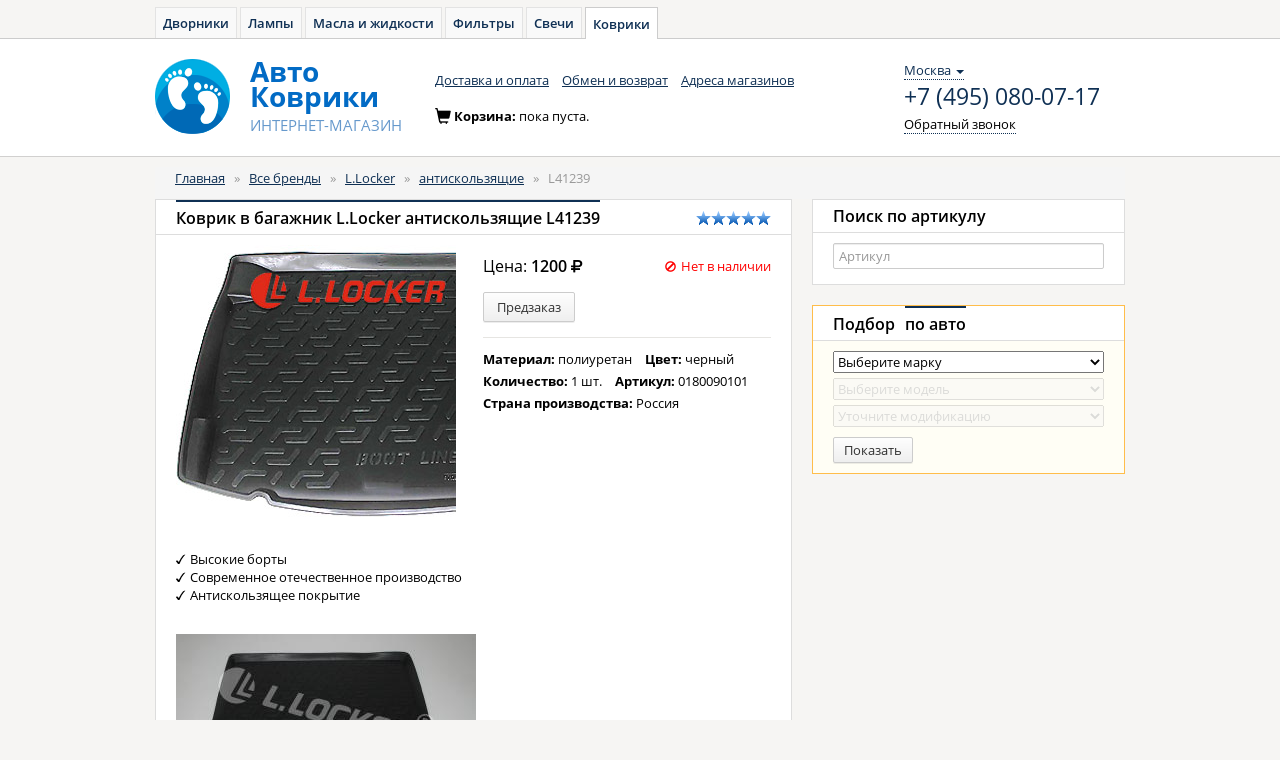

--- FILE ---
content_type: text/html; charset=UTF-8
request_url: https://avto-kover.ru/product/llocker-l41239.html
body_size: 6521
content:
<!DOCTYPE html PUBLIC "-//W3C//DTD XHTML 1.0 Transitional//EN" "http://www.w3.org/TR/xhtml1/DTD/xhtml1-transitional.dtd">
<html xmlns="http://www.w3.org/1999/xhtml" xml:lang="en" lang="en">
<head>
    <meta http-equiv="Content-Type" content="text/html; charset=utf-8" />
    <meta name="language" content="ru" />
    <meta name="Description" content="Коврик в багажник L.Locker, L.Locker антискользящие, 0180090101 прекрасно будут смотреться в вашем автомобиле. В нашем интернет-магазине можно купить только лучшие Коврик в багажник.">
    <meta name="Keywords" content="L.Locker, L.Locker антискользящие, 0180090101, Коврик в багажник, автомобильный, отзывы, купить, цена, каталог, Россия, продажа, доставка">

    <!--[if lt IE 8]>
    <link rel="stylesheet" type="text/css" href="/css/ie.css" media="screen, projection" />
    <![endif]-->

    <link rel="shortcut icon" href="/favicon.ico" type="image/x-icon">

    <link rel="stylesheet" type="text/css" href="/css/open-sans.css" media="all" />
    <link rel="stylesheet" href="https://maxcdn.bootstrapcdn.com/font-awesome/4.5.0/css/font-awesome.min.css">

    <link rel="stylesheet" type="text/css" href="/js/components/bootstrap/dist/css/bootstrap.min.css" media="all" />
    <link rel="stylesheet" type="text/css" href="/css/main.css" media="all" />
    <link rel="stylesheet" type="text/css" href="/css/kover.css" media="all" />

    <script src="/js/components/jquery/dist/jquery.min.js" type="text/javascript"></script>

    

    <script src="/js/components/angular/angular.min.js" type="text/javascript"></script>
    <script src="/js/core.js" type="text/javascript"></script>
    <script src="/js/controllers/autoApp.js" type="text/javascript"></script>

    <link rel="stylesheet" type="text/css" href="/js/fancybox/jquery.fancybox.min.css">
    <script src="//cdnjs.cloudflare.com/ajax/libs/jquery.maskedinput/1.4.1/jquery.maskedinput.min.js" type="text/javascript"></script>

    <script src="/js/service/cart.js" type="text/javascript"></script>

    <script src="/js/components/angular-local-storage/dist/angular-local-storage.min.js" type="text/javascript"></script>
    <script src="/js/components/checklist-model/checklist-model.js" type="text/javascript"></script>
    <script src="/js/controllers/headerController.js" type="text/javascript"></script>

             <!-- Yandex.Metrika counter -->
        <script type="text/javascript" >
            window.yaParams = {};
            window.dataLayer = window.dataLayer || [];
            (function (d, w, c) {
                (w[c] = w[c] || []).push(function() {
                    try {
                        // AK
                        w.yaCounter34472890 = new Ya.Metrika({
                            id: 34472890,
                            webvisor:true,
                            ecommerce:true,
                            clickmap:true,
                            accurateTrackBounce:true,
                            params: window.yaParams || {}
                        });
                        // AZ
                        w.yaCounter46221909 = new Ya.Metrika({
                            id:46221909,
                            clickmap:true,
                            trackLinks:true,
                            accurateTrackBounce:true,
                            webvisor:true,
                            ecommerce:true,
                            params: window.yaParams || {}
                        });
                    } catch(e) { }
                });

                var n = d.getElementsByTagName("script")[0],
                    s = d.createElement("script"),
                    f = function () { n.parentNode.insertBefore(s, n); };
                s.type = "text/javascript";
                s.async = true;
                s.src = "https://mc.yandex.ru/metrika/watch.js";

                if (w.opera == "[object Opera]") {
                    d.addEventListener("DOMContentLoaded", f, false);
                } else { f(); }
            })(document, window, "yandex_metrika_callbacks");
        </script>
        <noscript>
            <div>
                <img src="https://mc.yandex.ru/watch/34472890" style="position:absolute; left:-9999px;" alt="" />
                <img src="https://mc.yandex.ru/watch/46221909" style="position:absolute; left:-9999px;" alt="" />
            </div>
        </noscript>

        <!-- Global Site Tag (gtag.js) - Google Analytics -->
        <script async src="https://www.googletagmanager.com/gtag/js?id=UA-51014896-9"></script>
        <script>
            window.dataLayer = window.dataLayer || [];
            function gtag(){dataLayer.push(arguments);}
            gtag('js', new Date());

            gtag('config', 'UA-51014896-9');
        </script>

    
    <script type="text/javascript">
/*<![CDATA[*/

            var anotherProjectUrls=["https:\/\/avto-dvorniki.ru","https:\/\/avto-lampa.ru","https:\/\/avto-maslo.ru","https:\/\/avto-filter.ru","https:\/\/avto-svecha.ru","https:\/\/1zr.ru","https:\/\/avto-zakaz.ru","https:\/\/mexanic.ru\/tormoza\/t-diski","https:\/\/mexanic.ru\/tormoza\/t-kolodki","https:\/\/mexanic.ru"];
            
/*]]>*/
</script>
<title>Коврик в багажник L.Locker антискользящие L41239 0180090101 - Авто-Коврики</title>
</head>

<body>
<div ng-cloak class="ng-cloak" ng-app="autoApp" id="hc" ng-controller="headerController as header">
    <script>
        window.initData = angular.extend(window.initData || {}, {
            carsmodule: {
                cars:[{"id":"16","name":"Acura","url":"acura","popular":false},{"id":"17","name":"Alfa Romeo","url":"alfa-romeo","popular":false},{"id":"1","name":"Audi","url":"audi","popular":true},{"id":"2","name":"BMW","url":"bmw","popular":true},{"id":"19","name":"Cadillac","url":"cadillac","popular":false},{"id":"20","name":"Chery","url":"chery","popular":false},{"id":"3","name":"Chevrolet","url":"chevrolet","popular":true},{"id":"21","name":"Chrysler","url":"chrysler","popular":false},{"id":"22","name":"Citroen","url":"citroen","popular":false},{"id":"23","name":"Daewoo","url":"daewoo","popular":false},{"id":"53","name":"Datsun","url":"datsun","popular":false},{"id":"50","name":"Dodge","url":"dodge","popular":false},{"id":"24","name":"Fiat","url":"fiat","popular":false},{"id":"4","name":"Ford","url":"ford","popular":true},{"id":"54","name":"Geely","url":"geely","popular":false},{"id":"49","name":"Great Wall","url":"great-wall","popular":false},{"id":"5","name":"Honda","url":"honda","popular":true},{"id":"60","name":"Hummer","url":"hummer","popular":false},{"id":"6","name":"Hyundai","url":"hyundai","popular":true},{"id":"25","name":"Infiniti","url":"infiniti","popular":true},{"id":"28","name":"Jaguar","url":"jaguar","popular":false},{"id":"29","name":"Jeep","url":"jeep","popular":false},{"id":"7","name":"Kia","url":"kia","popular":true},{"id":"30","name":"Land Rover","url":"land-rover","popular":true},{"id":"31","name":"Lexus","url":"lexus","popular":true},{"id":"32","name":"Lifan","url":"lifan","popular":false},{"id":"8","name":"Mazda","url":"mazda","popular":true},{"id":"9","name":"Mercedes-Benz","url":"mercedes-benz","popular":true},{"id":"34","name":"Mini","url":"mini","popular":false},{"id":"10","name":"Mitsubishi","url":"mitsubishi","popular":true},{"id":"11","name":"Nissan","url":"nissan","popular":true},{"id":"35","name":"Opel","url":"opel","popular":true},{"id":"36","name":"Peugeot","url":"peugeot","popular":true},{"id":"37","name":"Porsche","url":"porsche","popular":false},{"id":"68","name":"Ravon","url":"ravon","popular":false},{"id":"38","name":"Renault","url":"renault","popular":true},{"id":"61","name":"Saab","url":"saab","popular":false},{"id":"40","name":"SEAT","url":"seat","popular":false},{"id":"12","name":"Skoda","url":"skoda","popular":true},{"id":"43","name":"SsangYong","url":"ssangyong","popular":false},{"id":"44","name":"Subaru","url":"subaru","popular":true},{"id":"45","name":"Suzuki","url":"suzuki","popular":false},{"id":"67","name":"Tesla","url":"tesla","popular":false},{"id":"14","name":"Toyota","url":"toyota","popular":true},{"id":"13","name":"Volkswagen","url":"volkswagen","popular":true},{"id":"46","name":"Volvo","url":"volvo","popular":true},{"id":"15","name":"\u0412\u0410\u0417 (\u041b\u0430\u0434\u0430)","url":"vaz","popular":false},{"id":"48","name":"\u0413\u0410\u0417","url":"gaz","popular":false},{"id":"47","name":"\u0423\u0410\u0417","url":"uaz","popular":false}],
                models: [],
                modify: [],
                select: {}
            },
            search: []
        });
    </script>

        <div class="toptabs">
        <a href="https://avto-dvorniki.ru">Дворники</a><a href="https://avto-lampa.ru">Лампы</a><a href="https://avto-maslo.ru">Масла и жидкости</a><a href="https://avto-filter.ru">Фильтры</a><a href="https://avto-svecha.ru">Свечи</a><a class="active" href="/">Коврики</a>    </div>

    <nav class="navbar navbar-default" role="navigation">
        <div class="wrapper">
            <div class="navbar-header">
                <a class="navbar-brand" href="/"><img alt="Авто-Коврики" src="/images/logo-kover.png"></a>
                <a class="navbar-brand" href="/"><div class="brand_name"><span>Авто</span><span>Коврики</span><small><span class="text-uppercase">интернет-магазин</span></small></div></a>
            </div>
            <div class="navbar_top" id="navbar-top">
                <ul class="nav navbar-nav list-inline">
                    <li><a href="/delivery.html">Доставка и оплата</a></li>
                            <li><a href="/pages/return.html">Обмен и возврат</a></li>
                    <li><a href="/shops.html">Адреса магазинов</a></li>
                </ul>                <div class="navbar-right contacts">
                    <div>
                        <div class="location-selection-container">
    <a class="location-link">Москва <b class="caret"></b></a>
</div>
<a class="visitorPhone" href="tel:+7 (495) 080-07-17">+7 (495) 080-07-17</a>
                        <p><a href="/site/callback" class="navbar-link dotted_link callback fancybox.ajax">Обратный звонок</a></p>
                    </div>
                </div>
            </div>
            <div class="cart form-inline" id="cart-container-empty" style="display: block">
                <div class="form-group">
                    <span class="glyphicon glyphicon-shopping-cart icon" aria-hidden="true"></span>Корзина: <span>пока пуста.</span>
                </div>
            </div>
            <div class="cart form-inline" id="cart-container-data" style="display: none">
                <div class="form-group">
                    <span class="glyphicon glyphicon-shopping-cart icon" aria-hidden="true"></span>Корзина:
                    <a href="https://avto-zakaz.ru/cart" class="dotted_link">
                        <span id="cart-quantity">0</span> тов на <span id="cart-amount">0</span>
                        <span> </span>
                        <i class="fa fa-rub"></i>
                    </a>
                </div>
                <div class="form-group">
                    <a href="https://avto-zakaz.ru/cart" class="order btn btn-warning btn-sm"><i></i><span class="btn_content">Оформить заказ</span></a>
                </div>
            </div>
        </div>
    </nav>
    <div class="container">
        <div class="content">
            <div class="row">
                <div class="col-xs-12 col-sm-12 col-md-12">
                    
                    <ol class="breadcrumb">
<li><a href="/">Главная</a></li><span>&nbsp;&nbsp;&raquo;&nbsp;&nbsp;</span><li><a href="/brands.html">Все бренды</a></li><span>&nbsp;&nbsp;&raquo;&nbsp;&nbsp;</span><li><a href="/brands/llocker.html"> L.Locker</a></li><span>&nbsp;&nbsp;&raquo;&nbsp;&nbsp;</span><li><a href="/series/llocker-antiskolzyaschie.html">антискользящие</a></li><span>&nbsp;&nbsp;&raquo;&nbsp;&nbsp;</span><li><span>L41239</span></li></ol><!-- breadcrumbs -->
                                                                            </div>
            </div>


            <div class="row">
                
	<div class="col-xs-8 col-sm-8 col-md-8">
    <!-- Tovar -->
    
<div class="panel panel-default">
    <div class="panel-heading">
        <div class="row">
            <div class="col-xs-10 col-sm-10 col-md-10 col-lg-10">
                <h1 class="panel-title"><span class="active">Коврик в багажник L.Locker антискользящие L41239</span></h1>
            </div>
            <div class="col-xs-2 col-sm-2 col-md-2 col-lg-2">
                <span class="rating"><i class="rating-star"></i><i class="rating-star"></i><i class="rating-star"></i><i class="rating-star"></i><i class="rating-star"></i></span>            </div>
        </div>
    </div>
    <div class="panel-body">
        <div class="panel-item">
            <div class="row">
                <div class="col-xs-6 col-sm-6 col-md-6">
                    <img src="/images/collection/sticker/llocker-antiskolz-bag-576a958825743.jpg" class="img-responsive" alt="Коврик в багажник L.Locker антискользящие L41239">
                </div>
                <div class="col-xs-6 col-sm-6 col-md-6">
                    <div class="box-content">
                        
                            <div class="panel-item">
                                <div class="row">
                                    <div class="col-xs-5 col-sm-5 col-md-5 col-lg-5">
                                        <div class="price">Цена: <span>1200 <i class="fa fa-rub"></i></span></div>
                                    </div>
                                    <div class="col-xs-7 col-sm-7 col-md-7 col-lg-7">
                                                                                    <div class="not_available pull-right"><span class="icon-small"><i class="glyphicon glyphicon-ban-circle"></i></span>Нет в наличии</div>
                                                                            </div>
                                </div>
                                <div class="row">
                                    <div class="box-content">
                                        <div class="col-xs-6 col-sm-6 col-md-6 col-lg-6">
                                            <button type="button" ng-click="header.cart.add(1239)"
                                                    class="btn btn-sm btn-default "><span class="btn_content">Предзаказ</span></button>
                                        </div>
                                    </div>
                                </div>
                            </div>
                                                                                                <div class="panel-item">
                            <div class="row">
                                <div class="col-xs-12 col-sm-12 col-md-12">
                                    <ul class="list-unstyled  list-inline">
                                                                                    <li><strong>Материал: </strong>полиуретан</li>                                                                                    <li><strong>Цвет: </strong>черный</li>                                                                                    <li><strong>Количество: </strong>1 шт.</li>                                                                                                                        <li><strong>Артикул: </strong>0180090101</li>
                                        <li><strong>Страна производства: </strong>Россия</li>
                                    </ul>
                                </div>
                            </div>
                        </div>
                    </div>
                </div>
            </div>
            <div class="row">
                <div class="col-xs-12 col-sm-12 col-md-12">
                    <p class="well"></p>
                    <ul class="list-unstyled check_list">
                                                                                    <li>Высокие борты</li>
                                                            <li>Современное отечественное производство</li>
                                                            <li>Антискользящее покрытие</li>
                                                                        </ul>
                    <p class="well"></p>
                </div>
            </div>
            <div class="row">
                                    <div class="col-xs-12 col-sm-12 col-md-12">
                        <a href="/images/collection/product/0180090101.jpg" rel="group1" class="grouped_elements"><img src="/images/collection/product/300/0180090101.jpg" class="img-responsive" alt=""></a>
                    </div>
                            </div>
                    </div>
    </div>
</div>    <!-- end tovar -->
</div>
<div class="col-xs-4 col-sm-4 col-md-4">
    <div class="panel panel-default">
    <div class="panel-heading">
        <div class="panel-title"><span>Поиск по артикулу</span></div>
    </div>
    <div class="panel-body">
        <form role="form" name="articleForm">
            <div>
                <input autocomplete="off" name="search" placeholder="Артикул" type="text" ng-model="searchProductsModel"
                       typeahead-on-select="goUrl($item, $model, $label, $event)" typeahead-editable="true" uib-typeahead="tag as (tag.name) for tag in searchProducts($viewValue)"
                       class="form-control textinp" typeahead-min-length="1" typeahead-no-results="noResult"
                       typeahead-template-url="location.html" typeahead-popup-template-url="type-popup.html"/>

                <script type="text/ng-template" id="location.html">
                    <div class="article-search">{{showLinks}}</div>
                    <a>
                        <span class="3erer" ng-bind-html="match.label | uibTypeaheadHighlight:query"></span>
                    </a>
                </script>
                <script type="text/ng-template" id="type-popup.html">
                    <ul class="article-search dropdown-menu" ng-show="isOpen() && !moveInProgress" ng-style="{top: position().top+'px', left: position().left+'px'}" style="display: block;" role="listbox" aria-hidden="{{!isOpen()}}">
                        <li ng-repeat="match in matches track by $index" ng-class="{active: isActive($index) }" ng-mouseenter="selectActive($index)" ng-click="selectMatch($index)" role="option" id="{{::match.id}}">
                            <div uib-typeahead-match index="$index" match="match" query="query" template-url="templateUrl"></div>
                        </li>
                    </ul>
                </script>
            </div>
        </form>
    </div>
</div>
    <div class="panel panel-default block_filter block_filter_main">
        <div class="panel-heading">
            <div class="panel-title"><span>Подбор</span><span class="active">по авто</span></div>
        </div>
        <div class="panel-body">
            <form role="form" ng-include="'cars-filter-form.html'">
                <select>
                    <option ng-show="reload" value="">Выберите марку</option>
                                            <option  value="16">Acura</option>
                                            <option  value="17">Alfa Romeo</option>
                                            <option  value="1">Audi</option>
                                            <option  value="2">BMW</option>
                                            <option  value="19">Cadillac</option>
                                            <option  value="20">Chery</option>
                                            <option  value="3">Chevrolet</option>
                                            <option  value="21">Chrysler</option>
                                            <option  value="22">Citroen</option>
                                            <option  value="23">Daewoo</option>
                                            <option  value="53">Datsun</option>
                                            <option  value="50">Dodge</option>
                                            <option  value="24">Fiat</option>
                                            <option  value="4">Ford</option>
                                            <option  value="54">Geely</option>
                                            <option  value="49">Great Wall</option>
                                            <option  value="5">Honda</option>
                                            <option  value="60">Hummer</option>
                                            <option  value="6">Hyundai</option>
                                            <option  value="25">Infiniti</option>
                                            <option  value="28">Jaguar</option>
                                            <option  value="29">Jeep</option>
                                            <option  value="7">Kia</option>
                                            <option  value="30">Land Rover</option>
                                            <option  value="31">Lexus</option>
                                            <option  value="32">Lifan</option>
                                            <option  value="8">Mazda</option>
                                            <option  value="9">Mercedes-Benz</option>
                                            <option  value="34">Mini</option>
                                            <option  value="10">Mitsubishi</option>
                                            <option  value="11">Nissan</option>
                                            <option  value="35">Opel</option>
                                            <option  value="36">Peugeot</option>
                                            <option  value="37">Porsche</option>
                                            <option  value="68">Ravon</option>
                                            <option  value="38">Renault</option>
                                            <option  value="61">Saab</option>
                                            <option  value="40">SEAT</option>
                                            <option  value="12">Skoda</option>
                                            <option  value="43">SsangYong</option>
                                            <option  value="44">Subaru</option>
                                            <option  value="45">Suzuki</option>
                                            <option  value="67">Tesla</option>
                                            <option  value="14">Toyota</option>
                                            <option  value="13">Volkswagen</option>
                                            <option  value="46">Volvo</option>
                                            <option  value="15">ВАЗ (Лада)</option>
                                            <option  value="48">ГАЗ</option>
                                            <option  value="47">УАЗ</option>
                                    </select>

                <select disabled="disabled" class="input_disabled">
                    <option value="null">Выберите модель</option>
                                    </select>

                <select disabled="disabled" class="input_disabled">
                    <option value="">Уточните модификацию</option>
                                    </select>

                <button type="submit" ng-click="redirectCars()" class="btn btn-default btn-sm"><span class="btn_content">Показать</span></button>
            </form>
            <script type="text/ng-template" id="cars-filter-form.html">
                <select ng-model="carsModule.select.carname" ng-show="reload">
                    <option ng-show="reload" value="">Выберите марку</option>
                    <option ng-class="{popular: cars.popular}" ng-selected="{{cars.id == carsModule.select.carname}}"
                            ng-repeat="cars in carsModule.cars"
                            value="{{cars.id}}">
                        {{cars.name}}
                    </option>
                </select>

                <select ng-disabled="(carsModule.models.length < 1)?true:false" ng-class="{'input_disabled': carsModule.models.length < 1}" ng-model="carsModule.select.modelname">
                    <option value="">Выберите модель</option>
                    <option ng-class="{popular: cars.popular}" ng-selected="{{cars.id == carsModule.select.modelname}}"
                            ng-repeat="cars in carsModule.models"
                            value="{{cars.id}}">
                        {{cars.name}}
                    </option>
                </select>

                <select ng-class="{'input_disabled': carsModule.modify.length < 1}" ng-disabled="(carsModule.modify.length < 1)?true:false" ng-model="carsModule.select.modifyname">
                    <option value="">Уточните модификацию</option>
                    <option ng-class="{popular: cars.popular}" ng-selected="{{cars.id == carsModule.select.modifyname}}"
                            ng-repeat="cars in carsModule.modify"
                            value="{{cars.id}}">
                        {{cars.name}}
                    </option>
                </select>
                <button type="submit" ng-click="redirectCars()" class="btn btn-default btn-sm"><span class="btn_content">Показать</span></button>
            </script>
        </div>
    </div>
</div>
<script>
    $(document).ready(function() {
        $("a.grouped_elements").fancybox();
    })
</script>

            </div>
        </div>
    </div>
	
			
    <footer>
        <div class="wrapper">
            <div class="row">
                <div class="col-xs-1 col-sm-1 col-md-1">
                    <ul class="nav nav-stacked">
                        <li class="active"><a href="/">Главная</a></li>
                        <li><a href="/brands.html">Бренды</a></li>
                        <li><a href="/news.html">Новости</a></li>
                    </ul>
                </div>
                <div class="col-xs-3 col-sm-3 col-md-3">
                    <ul class="nav nav-stacked">
                        <li><a href="/delivery.html">Доставка и оплата</a></li>
                        <li><a href="/pages/return.html">Обмен и возврат</a></li>
                        <li><a href="/pages/contacts.html">Контакты</a></li>
                    </ul>
                </div>
                <address class="col-xs-6 col-sm-6 col-md-6">
                    <span>Россия: <a href="tel:+7 (495) 080-07-17" class="phone_number">+7 (495) 080-07-17</a></span>                </address>
                <div class="copyright col-xs-2 col-sm-2 col-md-2">
                    &copy; Авто-Коврики<br>2014-2026                </div>
            </div>
        </div>
    </footer>
</div>

<script type="text/javascript" src="/js/main.js"></script>
<script type="text/javascript" src="https://cart.avto-zakaz.ru/assets/sharedLocation.js"></script>
<script>
    var sharedDataUid = "1768719049.696c82c98ecf8";
    var sharedDataSummaryChangeCallback = function(data) {
        var cartEl = $('#cart-container-data');
        if(data.hasOwnProperty('summary') && (data.summary.quantity > 0)) {
            $('#cart-container-empty').hide();
            cartEl.find('#cart-quantity').text(data.summary.quantity);
            cartEl.find('#cart-amount').text(data.summary.amount);
            cartEl.show();
        }
        else {
            cartEl.find('#cart-quantity').text(data.summary.quantity);
            cartEl.find('#cart-amount').text(data.summary.amount);
            cartEl.hide();
            $('#cart-container-empty').show();
        }
    };
</script>
</body>
</html>

--- FILE ---
content_type: application/javascript
request_url: https://cart.avto-zakaz.ru/assets/sharedLocation.js
body_size: 46297
content:
var sharedLocation=function(A){function g(I){if(C[I])return C[I].exports;var t=C[I]={exports:{},id:I,loaded:!1};return A[I].call(t.exports,t,t.exports,g),t.loaded=!0,t.exports}var C={};return g.m=A,g.c=C,g.p="https://cart.avto-zakaz.ru/img/",g(0)}({0:function(A,g,C){"use strict";C(114),C(115),C(119),C(120),C(128);var I="";A.exports={bindSelectionDialog:function(A){I=A,$(document).on("click","."+I,sharedLocation.openSelectionDialog)},openSelectionDialog:function(){$.get("https://cart.avto-zakaz.ru/location/dialog",function(A){$("body").hasClass("mobile-view")?$.fancybox({parent:$("."+I+":first").parent(),margin:5,content:A.data.view,afterShow:function(){sharedLocation.initLocationSelection()}}):$.fancybox({parent:$("."+I+":first").parent(),minWidth:500,padding:25,content:A.data.view,afterShow:function(){sharedLocation.initLocationSelection()}})})},initLocationSelection:function(){var A=function(){var A=$("#visitor-location-search"),C=A.getSelectedItemData();-1!==C&&g({locationObject:C}),$.fancybox.close(!0)},g=function(A){$.ajax({url:"https://cart.avto-zakaz.ru/location/set",type:"post",data:A,headers:{"X-USER-ID":sharedDataUid},dataType:"json",success:function(A){window.location.reload()}})};$(".fixed-location").on("click",function(){g({locationId:$(this).data("id")})}),$("#visitor-location-search").easyAutocomplete({url:function(){return"https://cart.avto-zakaz.ru/api/address-suggestions"},ajaxSettings:{dataType:"json",method:"POST",data:{}},listLocation:"suggestions",getValue:"value",preparePostData:function(A){return A.query=$("#visitor-location-search").val(),A["from_bound[value]"]="city",A["to_bound[value]"]="settlement",A},list:{onClickEvent:A,onKeyEnterEvent:A}})}}},8:function(A,g){A.exports=function(){var A=[];return A.toString=function(){for(var A=[],g=0;g<this.length;g++){var C=this[g];C[2]?A.push("@media "+C[2]+"{"+C[1]+"}"):A.push(C[1])}return A.join("")},A.i=function(g,C){"string"==typeof g&&(g=[[null,g,""]]);for(var I={},t=0;t<this.length;t++){var e=this[t][0];"number"==typeof e&&(I[e]=!0)}for(t=0;t<g.length;t++){var i=g[t];"number"==typeof i[0]&&I[i[0]]||(C&&!i[2]?i[2]=C:C&&(i[2]="("+i[2]+") and ("+C+")"),A.push(i))}},A}},114:function(A,g){"use strict";var C="function"==typeof Symbol&&"symbol"==typeof Symbol.iterator?function(A){return typeof A}:function(A){return A&&"function"==typeof Symbol&&A.constructor===Symbol&&A!==Symbol.prototype?"symbol":typeof A},I=function(A){return A.Configuration=function(A){function g(){if("xml"===A.dataType&&(A.getValue||(A.getValue=function(A){return $(A).text()}),A.list||(A.list={}),A.list.sort||(A.list.sort={}),A.list.sort.method=function(g,C){return g=A.getValue(g),C=A.getValue(C),C>g?-1:g>C?1:0},A.list.match||(A.list.match={}),A.list.match.method=function(A,g){return A.search(g)>-1?!0:!1}),void 0!==A.categories&&A.categories instanceof Array){for(var g=[],C=0,I=A.categories.length;I>C;C+=1){var t=A.categories[C];for(var e in o.categories[0])void 0===t[e]&&(t[e]=o.categories[0][e]);g.push(t)}A.categories=g}}function I(){function g(A,I){var t=A||{};for(var e in A)void 0!==I[e]&&null!==I[e]&&("object"!==C(I[e])||I[e]instanceof Array?t[e]=I[e]:g(A[e],I[e]));return void 0!==I.data&&null!==I.data&&"object"===C(I.data)&&(t.data=I.data),t}o=g(o,A)}function t(){if("list-required"!==o.url&&"function"!=typeof o.url){var g=o.url;o.url=function(){return g}}if(void 0!==o.ajaxSettings.url&&"function"!=typeof o.ajaxSettings.url){var g=o.ajaxSettings.url;o.ajaxSettings.url=function(){return g}}if("string"==typeof o.listLocation){var C=o.listLocation;"XML"===o.dataType.toUpperCase()?o.listLocation=function(A){return $(A).find(C)}:o.listLocation=function(A){return A[C]}}if("string"==typeof o.getValue){var I=o.getValue;o.getValue=function(A){return A[I]}}void 0!==A.categories&&(o.categoriesAssigned=!0)}function e(){void 0!==A.ajaxSettings&&"object"===C(A.ajaxSettings)?o.ajaxSettings=A.ajaxSettings:o.ajaxSettings={}}function i(A){return void 0!==o[A]&&null!==o[A]?!0:!1}function n(A,g){function I(g,t){for(var e in t)void 0===g[e]&&A.log("Property '"+e+"' does not exist in EasyAutocomplete options API."),"object"===C(g[e])&&-1===$.inArray(e,r)&&I(g[e],t[e])}I(o,g)}var o={data:"list-required",url:"list-required",dataType:"json",listLocation:function(A){return A},xmlElementName:"",getValue:function(A){return A},autocompleteOff:!0,placeholder:!1,ajaxCallback:function(){},matchResponseProperty:!1,list:{sort:{enabled:!1,method:function(A,g){return A=o.getValue(A),g=o.getValue(g),g>A?-1:A>g?1:0}},maxNumberOfElements:6,hideOnEmptyPhrase:!0,match:{enabled:!1,caseSensitive:!1,method:function(A,g){return A.search(g)>-1?!0:!1}},showAnimation:{type:"normal",time:400,callback:function(){}},hideAnimation:{type:"normal",time:400,callback:function(){}},onClickEvent:function(){},onSelectItemEvent:function(){},onLoadEvent:function(){},onChooseEvent:function(){},onKeyEnterEvent:function(){},onMouseOverEvent:function(){},onMouseOutEvent:function(){},onShowListEvent:function(){},onHideListEvent:function(){}},highlightPhrase:!0,theme:"",cssClasses:"",minCharNumber:0,requestDelay:0,adjustWidth:!0,ajaxSettings:{},preparePostData:function(A,g){return A},loggerEnabled:!0,template:"",categoriesAssigned:!1,categories:[{maxNumberOfElements:4}]},r=["ajaxSettings","template"];this.get=function(A){return o[A]},this.equals=function(A,g){return i(A)&&o[A]===g?!0:!1},this.checkDataUrlProperties=function(){return"list-required"===o.url&&"list-required"===o.data?!1:!0},this.checkRequiredProperties=function(){for(var A in o)if("required"===o[A])return logger.error("Option "+A+" must be defined"),!1;return!0},this.printPropertiesThatDoesntExist=function(A,g){n(A,g)},g(),I(),o.loggerEnabled===!0&&n(console,A),e(),t()},A}(I||{}),I=function(A){return A.Logger=function(){this.error=function(A){console.log("ERROR: "+A)},this.warning=function(A){console.log("WARNING: "+A)}},A}(I||{}),I=function(A){return A.Constans=function(){var A={CONTAINER_CLASS:"easy-autocomplete-container",CONTAINER_ID:"eac-container-",WRAPPER_CSS_CLASS:"easy-autocomplete"};this.getValue=function(g){return A[g]}},A}(I||{}),I=function(A){return A.ListBuilderService=function(A,g){function C(g,C){function I(){var I,t={};return void 0!==g.xmlElementName&&(t.xmlElementName=g.xmlElementName),void 0!==g.listLocation?I=g.listLocation:void 0!==A.get("listLocation")&&(I=A.get("listLocation")),void 0!==I?"string"==typeof I?t.data=$(C).find(I):"function"==typeof I&&(t.data=I(C)):t.data=C,t}function t(){var A={};return void 0!==g.listLocation?"string"==typeof g.listLocation?A.data=C[g.listLocation]:"function"==typeof g.listLocation&&(A.data=g.listLocation(C)):A.data=C,A}var e={};if(e="XML"===A.get("dataType").toUpperCase()?I():t(),void 0!==g.header&&(e.header=g.header),void 0!==g.maxNumberOfElements&&(e.maxNumberOfElements=g.maxNumberOfElements),void 0!==A.get("list").maxNumberOfElements&&(e.maxListSize=A.get("list").maxNumberOfElements),void 0!==g.getValue)if("string"==typeof g.getValue){var i=g.getValue;e.getValue=function(A){return A[i]}}else"function"==typeof g.getValue&&(e.getValue=g.getValue);else e.getValue=A.get("getValue");return e}function I(g){var C=[];return void 0===g.xmlElementName&&(g.xmlElementName=A.get("xmlElementName")),$(g.data).find(g.xmlElementName).each(function(){C.push(this)}),C}this.init=function(g){var C=[],I={};return I.data=A.get("listLocation")(g),I.getValue=A.get("getValue"),I.maxListSize=A.get("list").maxNumberOfElements,C.push(I),C},this.updateCategories=function(g,I){if(A.get("categoriesAssigned")){g=[];for(var t=0;t<A.get("categories").length;t+=1){var e=C(A.get("categories")[t],I);g.push(e)}}return g},this.convertXml=function(g){if("XML"===A.get("dataType").toUpperCase())for(var C=0;C<g.length;C+=1)g[C].data=I(g[C]);return g},this.processData=function(C,I){for(var t=0,e=C.length;e>t;t+=1)C[t].data=g(A,C[t],I);return C},this.checkIfDataExists=function(A){for(var g=0,C=A.length;C>g;g+=1)if(void 0!==A[g].data&&A[g].data instanceof Array&&A[g].data.length>0)return!0;return!1}},A}(I||{}),I=function(A){return A.proccess=function(g,C,I){function t(A,C){var I=[],t="";if(g.get("list").match.enabled)for(var i=0,n=A.length;n>i;i+=1)t=g.get("getValue")(A[i]),e(t,C)&&I.push(A[i]);else I=A;return I}function e(A,C){return g.get("list").match.caseSensitive||("string"==typeof A&&(A=A.toLowerCase()),C=C.toLowerCase()),g.get("list").match.method(A,C)?!0:!1}function i(A){return void 0!==C.maxNumberOfElements&&A.length>C.maxNumberOfElements&&(A=A.slice(0,C.maxNumberOfElements)),A}function n(A){return g.get("list").sort.enabled&&A.sort(g.get("list").sort.method),A}A.proccess.match=e;var o=C.data,r=I;return o=t(o,r),o=i(o),o=n(o)},A}(I||{}),I=function(A){return A.Template=function(A){var g={basic:{type:"basic",method:function(A){return A},cssClass:""},description:{type:"description",fields:{description:"description"},method:function(A){return A+" - description"},cssClass:"eac-description"},iconLeft:{type:"iconLeft",fields:{icon:""},method:function(A){return A},cssClass:"eac-icon-left"},iconRight:{type:"iconRight",fields:{iconSrc:""},method:function(A){return A},cssClass:"eac-icon-right"},links:{type:"links",fields:{link:""},method:function(A){return A},cssClass:""},custom:{type:"custom",method:function(){},cssClass:""}},C=function(A){var C,I=A.fields;return"description"===A.type?(C=g.description.method,"string"==typeof I.description?C=function(A,g){return A+" - <span>"+g[I.description]+"</span>"}:"function"==typeof I.description&&(C=function(A,g){return A+" - <span>"+I.description(g)+"</span>"}),C):"iconRight"===A.type?("string"==typeof I.iconSrc?C=function(A,g){return A+"<img class='eac-icon' src='"+g[I.iconSrc]+"' />"}:"function"==typeof I.iconSrc&&(C=function(A,g){return A+"<img class='eac-icon' src='"+I.iconSrc(g)+"' />"}),C):"iconLeft"===A.type?("string"==typeof I.iconSrc?C=function(A,g){return"<img class='eac-icon' src='"+g[I.iconSrc]+"' />"+A}:"function"==typeof I.iconSrc&&(C=function(A,g){return"<img class='eac-icon' src='"+I.iconSrc(g)+"' />"+A}),C):"links"===A.type?("string"==typeof I.link?C=function(A,g){return"<a href='"+g[I.link]+"' >"+A+"</a>"}:"function"==typeof I.link&&(C=function(A,g){return"<a href='"+I.link(g)+"' >"+A+"</a>"}),C):"custom"===A.type?A.method:g.basic.method},I=function(A){return A&&A.type&&A.type&&g[A.type]?C(A):g.basic.method},t=function(A){var C=function(){return""};return A&&A.type&&A.type&&g[A.type]?function(){var C=g[A.type].cssClass;return function(){return C}}():C};this.getTemplateClass=t(A),this.build=I(A)},A}(I||{}),I=function(A){return A.main=function(g,C){function I(){return 0===v.length?void d.error("Input field doesn't exist."):u.checkDataUrlProperties()?u.checkRequiredProperties()?(t(),void i()):void d.error("Will not work without mentioned properties."):void d.error("One of options variables 'data' or 'url' must be defined.")}function t(){function A(){var A=$("<div>"),C=l.getValue("WRAPPER_CSS_CLASS");u.get("theme")&&""!==u.get("theme")&&(C+=" eac-"+u.get("theme")),u.get("cssClasses")&&""!==u.get("cssClasses")&&(C+=" "+u.get("cssClasses")),""!==p.getTemplateClass()&&(C+=" "+p.getTemplateClass()),A.addClass(C),v.wrap(A),u.get("adjustWidth")===!0&&g()}function g(){var A=v.outerWidth();v.parent().css("width",A)}function C(){v.unwrap()}function I(){var A=$("<div>").addClass(l.getValue("CONTAINER_CLASS"));A.attr("id",e()).prepend($("<ul>")),function(){A.on("show.eac",function(){switch(u.get("list").showAnimation.type){case"slide":var g=u.get("list").showAnimation.time,C=u.get("list").showAnimation.callback;A.find("ul").slideDown(g,C);break;case"fade":var g=u.get("list").showAnimation.time,C=u.get("list").showAnimation.callback;A.find("ul").fadeIn(g),C;break;default:A.find("ul").show()}u.get("list").onShowListEvent()}).on("hide.eac",function(){switch(u.get("list").hideAnimation.type){case"slide":var g=u.get("list").hideAnimation.time,C=u.get("list").hideAnimation.callback;A.find("ul").slideUp(g,C);break;case"fade":var g=u.get("list").hideAnimation.time,C=u.get("list").hideAnimation.callback;A.find("ul").fadeOut(g,C);break;default:A.find("ul").hide()}u.get("list").onHideListEvent()}).on("selectElement.eac",function(){A.find("ul li").removeClass("selected"),A.find("ul li").eq(y).addClass("selected"),u.get("list").onSelectItemEvent()}).on("loadElements.eac",function(g,C,I){var t="",e=A.find("ul");e.empty().detach(),b=[];for(var n=0,o=0,s=C.length;s>o;o+=1){var a=C[o].data;if(0!==a.length){void 0!==C[o].header&&C[o].header.length>0&&e.append("<div class='eac-category' >"+C[o].header+"</div>");for(var c=0,l=a.length;l>c&&n<C[o].maxListSize;c+=1)t=$("<li><div class='eac-item'></div></li>"),function(){var A=c,g=n,e=C[o].getValue(a[A]);t.find(" > div").on("click",function(){v.val(e).trigger("change"),y=g,r(g),u.get("list").onClickEvent(),u.get("list").onChooseEvent()}).mouseover(function(){y=g,r(g),u.get("list").onMouseOverEvent()}).mouseout(function(){u.get("list").onMouseOutEvent()}).html(p.build(i(e,I),a[A]))}(),e.append(t),b.push(a[c]),n+=1}}A.append(e),u.get("list").onLoadEvent()})}(),v.after(A)}function t(){v.next("."+l.getValue("CONTAINER_CLASS")).remove()}function i(A,g){return u.get("highlightPhrase")&&""!==g?o(A,g):A}function n(A){return A.replace(/[\-\[\]\/\{\}\(\)\*\+\?\.\\\^\$\|]/g,"\\$&")}function o(A,g){var C=n(g);return(A+"").replace(new RegExp("("+C+")","gi"),"<b>$1</b>")}v.parent().hasClass(l.getValue("WRAPPER_CSS_CLASS"))&&(t(),C()),A(),I(),m=$("#"+e()),u.get("placeholder")&&v.attr("placeholder",u.get("placeholder"))}function e(){var A=v.attr("id");return A=l.getValue("CONTAINER_ID")+A}function i(){function A(){f("autocompleteOff",!0)&&l(),g(),C(),I(),t(),e(),i()}function g(){v.focusout(function(){var A,g=v.val();u.get("list").match.caseSensitive||(g=g.toLowerCase());for(var C=0,I=b.length;I>C;C+=1)if(A=u.get("getValue")(b[C]),u.get("list").match.caseSensitive||(A=A.toLowerCase()),A===g)return y=C,void r(y)})}function C(){v.off("keyup").keyup(function(A){function g(A){function g(){var A={},g=u.get("ajaxSettings")||{};for(var C in g)A[C]=g[C];return A}function C(A,g){return u.get("matchResponseProperty")!==!1?"string"==typeof u.get("matchResponseProperty")?g[u.get("matchResponseProperty")]===A:"function"==typeof u.get("matchResponseProperty")?u.get("matchResponseProperty")(g)===A:!0:!0}if(!(A.length<u.get("minCharNumber"))){if("list-required"!==u.get("data")){var I=u.get("data"),t=h.init(I);t=h.updateCategories(t,I),t=h.processData(t,A),s(t,A),v.parent().find("li").length>0?n():o()}var e=g();(void 0===e.url||""===e.url)&&(e.url=u.get("url")),(void 0===e.dataType||""===e.dataType)&&(e.dataType=u.get("dataType")),void 0!==e.url&&"list-required"!==e.url&&(e.url=e.url(A),e.data=u.get("preparePostData")(e.data,A),$.ajax(e).done(function(g){var I=h.init(g);I=h.updateCategories(I,g),I=h.convertXml(I),C(A,g)&&(I=h.processData(I,A),s(I,A)),h.checkIfDataExists(I)&&v.parent().find("li").length>0?n():o(),u.get("ajaxCallback")()}).fail(function(){d.warning("Fail to load response data")}).always(function(){}))}}switch(A.keyCode){case 27:o(),a();break;case 38:A.preventDefault(),b.length>0&&y>0&&(y-=1,v.val(u.get("getValue")(b[y])),r(y));break;case 40:A.preventDefault(),b.length>0&&y<b.length-1&&(y+=1,v.val(u.get("getValue")(b[y])),r(y));break;default:if(A.keyCode>40||8===A.keyCode||0===A.keyCode){var C=v.val();u.get("list").hideOnEmptyPhrase!==!0||8!==A.keyCode||""!==C?u.get("requestDelay")>0?(void 0!==c&&clearTimeout(c),c=setTimeout(function(){g(C)},u.get("requestDelay"))):g(C):o()}}})}function I(){v.on("keydown",function(A){A=A||window.event;var g=A.keyCode;return 38===g?(suppressKeypress=!0,!1):void 0}).keydown(function(A){13===A.keyCode&&y>-1&&(v.val(u.get("getValue")(b[y])),u.get("list").onKeyEnterEvent(),u.get("list").onChooseEvent(),y=-1,o(),A.preventDefault())})}function t(){v.off("keypress")}function e(){v.focus(function(){""!==v.val()&&b.length>0&&(y=-1,n())})}function i(){v.blur(function(){setTimeout(function(){y=-1,o()},250)})}function l(){v.attr("autocomplete","off")}A()}function n(){m.trigger("show.eac")}function o(){m.trigger("hide.eac")}function r(A){m.trigger("selectElement.eac",A)}function s(A,g){m.trigger("loadElements.eac",[A,g])}function a(){v.trigger("blur")}var c,l=new A.Constans,u=new A.Configuration(C),d=new A.Logger,p=new A.Template(C.template),h=new A.ListBuilderService(u,A.proccess),f=u.equals,v=g,m="",b=[],y=-1;A.consts=l,this.getConstants=function(){return l},this.getConfiguration=function(){return u},this.getContainer=function(){return m},this.getSelectedItemIndex=function(){return y},this.getItems=function(){return b},this.getItemData=function(A){return b.length<A||void 0===b[A]?-1:b[A]},this.getSelectedItemData=function(){return this.getItemData(y)},this.build=function(){t()},this.init=function(){I()}},A.eacHandles=[],A.getHandle=function(g){return A.eacHandles[g]},A.inputHasId=function(A){return void 0!==$(A).attr("id")&&$(A).attr("id").length>0?!0:!1},A.assignRandomId=function(g){var C="";do C="eac-"+Math.floor(1e4*Math.random());while(0!==$("#"+C).length);elementId=A.consts.getValue("CONTAINER_ID")+C,$(g).attr("id",C)},A.setHandle=function(g,C){A.eacHandles[C]=g},A}(I||{});!function(A){A.fn.easyAutocomplete=function(g){return this.each(function(){var C=A(this),t=new I.main(C,g);I.inputHasId(C)||I.assignRandomId(C),t.init(),I.setHandle(t,C.attr("id"))})},A.fn.getSelectedItemIndex=function(){var g=A(this).attr("id");return void 0!==g?I.getHandle(g).getSelectedItemIndex():-1},A.fn.getItems=function(){var g=A(this).attr("id");return void 0!==g?I.getHandle(g).getItems():-1},A.fn.getItemData=function(g){var C=A(this).attr("id");return void 0!==C&&g>-1?I.getHandle(C).getItemData(g):-1},A.fn.getSelectedItemData=function(){var g=A(this).attr("id");return void 0!==g?I.getHandle(g).getSelectedItemData():-1}}(jQuery)},115:function(A,g,C){var I=C(116);"string"==typeof I&&(I=[[A.id,I,""]]);var t,e={hmr:!0};e.transform=t,e.insertInto=void 0;C(117)(I,e);I.locals&&(A.exports=I.locals)},116:function(A,g,C){g=A.exports=C(8)(),g.push([A.id,".easy-autocomplete{position:relative}.easy-autocomplete input{border:1px solid #ccc;border-radius:4px;box-shadow:inset 0 1px 2px rgba(0,0,0,.1);color:#555;float:none;padding:6px 12px}.easy-autocomplete input:focus,.easy-autocomplete input:hover{box-shadow:none}.easy-autocomplete a{display:block}.easy-autocomplete.eac-blue-light input:focus,.easy-autocomplete.eac-blue-light input:hover{border-color:#66afe9;box-shadow:inset 0 1px 1px rgba(0,0,0,.075),0 0 8px rgba(102,175,233,.6)}.easy-autocomplete.eac-blue-light ul{border-color:#66afe9;box-shadow:inset 0 1px 1px rgba(0,0,0,.075),0 0 8px rgba(102,175,233,.6)}.easy-autocomplete.eac-blue-light ul .eac-category,.easy-autocomplete.eac-blue-light ul li{border-color:#66afe9}.easy-autocomplete.eac-blue-light ul .eac-category.selected,.easy-autocomplete.eac-blue-light ul li.selected{background-color:#ecf5fc}.easy-autocomplete.eac-green-light input:focus,.easy-autocomplete.eac-green-light input:hover{border-color:#41db00;box-shadow:inset 0 1px 1px rgba(0,0,0,.075),0 0 8px rgba(146,237,107,.6)}.easy-autocomplete.eac-green-light ul{border-color:#41db00;box-shadow:inset 0 1px 1px rgba(0,0,0,.075),0 0 8px rgba(146,237,107,.6)}.easy-autocomplete.eac-green-light ul .eac-category,.easy-autocomplete.eac-green-light ul li{border-color:#41db00}.easy-autocomplete.eac-green-light ul .eac-category.selected,.easy-autocomplete.eac-green-light ul li.selected{background-color:#9eff75}.easy-autocomplete.eac-red-light input:focus,.easy-autocomplete.eac-red-light input:hover{border-color:#ff5b5b;box-shadow:inset 0 1px 1px rgba(0,0,0,.075),0 0 8px rgba(255,90,90,.6)}.easy-autocomplete.eac-red-light ul{border-color:#ff5b5b;box-shadow:inset 0 1px 1px rgba(0,0,0,.075),0 0 8px rgba(255,90,90,.6)}.easy-autocomplete.eac-red-light ul .eac-category,.easy-autocomplete.eac-red-light ul li{border-color:#ff5b5b}.easy-autocomplete.eac-red-light ul .eac-category.selected,.easy-autocomplete.eac-red-light ul li.selected{background-color:#ff8e8e}.easy-autocomplete.eac-yellow-light input:focus,.easy-autocomplete.eac-yellow-light input:hover{border-color:#ffdb00;box-shadow:inset 0 1px 1px rgba(0,0,0,.075),0 0 8px rgba(255,231,84,.6)}.easy-autocomplete.eac-yellow-light ul{border-color:#ffdb00;box-shadow:inset 0 1px 1px rgba(0,0,0,.075),0 0 8px rgba(255,231,84,.6)}.easy-autocomplete.eac-yellow-light ul .eac-category,.easy-autocomplete.eac-yellow-light ul li{border-color:#ffdb00}.easy-autocomplete.eac-yellow-light ul .eac-category.selected,.easy-autocomplete.eac-yellow-light ul li.selected{background-color:#ffe233}.easy-autocomplete.eac-dark-light input:focus,.easy-autocomplete.eac-dark-light input:hover{border-color:#333;box-shadow:inset 0 1px 1px rgba(0,0,0,.075),0 0 8px rgba(55,55,55,.6)}.easy-autocomplete.eac-dark-light ul{border-color:#333;box-shadow:inset 0 1px 1px rgba(0,0,0,.075),0 0 8px rgba(55,55,55,.6)}.easy-autocomplete.eac-dark-light ul .eac-category,.easy-autocomplete.eac-dark-light ul li{border-color:#333}.easy-autocomplete.eac-dark-light ul .eac-category.selected,.easy-autocomplete.eac-dark-light ul li.selected{background-color:#4d4d4d;color:#fff}.easy-autocomplete.eac-dark{color:#fff}.easy-autocomplete.eac-dark input{background-color:#404040;border-radius:4px;box-shadow:0;color:#f6f6f6}.easy-autocomplete.eac-dark input:focus,.easy-autocomplete.eac-dark input:hover{border-color:#333;box-shadow:0}.easy-autocomplete.eac-dark ul{border-color:#333}.easy-autocomplete.eac-dark ul .eac-category,.easy-autocomplete.eac-dark ul li{background-color:#404040;border-color:#333}.easy-autocomplete.eac-dark ul .eac-category.selected,.easy-autocomplete.eac-dark ul li.selected{background-color:#737373;color:#f6f6f6}.easy-autocomplete.eac-dark-glass{color:#fff}.easy-autocomplete.eac-dark-glass input{background-color:rgba(0,0,0,.8);border-radius:4px;box-shadow:0;color:#f6f6f6}.easy-autocomplete.eac-dark-glass input:focus,.easy-autocomplete.eac-dark-glass input:hover{border-color:rgba(0,0,0,.8);box-shadow:0}.easy-autocomplete.eac-dark-glass ul{border-color:rgba(0,0,0,.8)}.easy-autocomplete.eac-dark-glass ul .eac-category,.easy-autocomplete.eac-dark-glass ul li{background-color:rgba(0,0,0,.8);border-color:rgba(0,0,0,.8)}.easy-autocomplete.eac-dark-glass ul .eac-category.selected,.easy-autocomplete.eac-dark-glass ul li.selected{background-color:rgba(64,64,64,.8);color:#f6f6f6}.easy-autocomplete.eac-dark-glass ul .eac-category:last-child,.easy-autocomplete.eac-dark-glass ul li:last-child{border-radius:0 0 4px 4px}.easy-autocomplete.eac-blue{color:#fff}.easy-autocomplete.eac-blue input{background-color:#6d9ed1;border-radius:4px;box-shadow:0;color:#f6f6f6}.easy-autocomplete.eac-blue input::-webkit-input-placeholder{color:#f6f6f6}.easy-autocomplete.eac-blue input:-moz-placeholder,.easy-autocomplete.eac-blue input::-moz-placeholder{color:#f6f6f6}.easy-autocomplete.eac-blue input:-ms-input-placeholder{color:#f6f6f6}.easy-autocomplete.eac-blue input:focus,.easy-autocomplete.eac-blue input:hover{border-color:#5a91cb;box-shadow:0}.easy-autocomplete.eac-blue ul{border-color:#5a91cb}.easy-autocomplete.eac-blue ul .eac-category,.easy-autocomplete.eac-blue ul li{background-color:#6d9ed1;border-color:#5a91cb}.easy-autocomplete.eac-blue ul .eac-category.selected,.easy-autocomplete.eac-blue ul li.selected{background-color:#94b8dd;color:#f6f6f6}.easy-autocomplete.eac-yellow{color:#333}.easy-autocomplete.eac-yellow input{background-color:#ffdb7e;border-color:#333;border-radius:4px;box-shadow:0;color:#333}.easy-autocomplete.eac-yellow input:focus,.easy-autocomplete.eac-yellow input:hover{border-color:#333;box-shadow:0}.easy-autocomplete.eac-yellow ul{border-color:#333}.easy-autocomplete.eac-yellow ul .eac-category,.easy-autocomplete.eac-yellow ul li{background-color:#ffdb7e;border-color:#333}.easy-autocomplete.eac-yellow ul .eac-category.selected,.easy-autocomplete.eac-yellow ul li.selected{background-color:#ffe9b1;color:#333}.easy-autocomplete.eac-purple{color:#333}.easy-autocomplete.eac-purple input{background-color:#d6d1e7;border-color:#b8afd5;box-shadow:0;color:#333}.easy-autocomplete.eac-purple input:focus,.easy-autocomplete.eac-purple input:hover{border-color:#333;box-shadow:0}.easy-autocomplete.eac-purple ul{border-color:#333}.easy-autocomplete.eac-purple ul .eac-category,.easy-autocomplete.eac-purple ul li{background-color:#d6d1e7;border-color:#333}.easy-autocomplete.eac-purple ul .eac-category.selected,.easy-autocomplete.eac-purple ul li.selected{background-color:#ebe8f3;color:#333}.easy-autocomplete.eac-bootstrap input{border:1px solid #ccc;border-radius:4px;color:#555;padding:6px 12px}.easy-autocomplete-container{left:0;position:absolute;width:100%;z-index:2}.easy-autocomplete-container ul{background:none repeat scroll 0 0 #fff;border-top:1px dotted #ccc;display:none;margin-top:0;padding-bottom:0;padding-left:0;position:relative;top:-1px}.easy-autocomplete-container ul .eac-category,.easy-autocomplete-container ul li{background:inherit;border-color:#ccc;border-image:none;border-style:solid;border-width:0 1px;display:block;font-size:14px;font-weight:400;padding:4px 12px}.easy-autocomplete-container ul li:last-child{border-radius:0 0 2px 2px;border-width:0 1px 1px}.easy-autocomplete-container ul li.selected{background:none repeat scroll 0 0 #ebebeb;cursor:pointer}.easy-autocomplete-container ul li.selected div{font-weight:400}.easy-autocomplete-container ul li div{display:block;font-weight:400;word-break:break-all}.easy-autocomplete-container ul li b{font-weight:700}.easy-autocomplete-container ul .eac-category{font-color:#aaa;font-style:italic}.eac-description .eac-item span{color:#aaa;font-style:italic;font-size:.9em}.eac-icon-left .eac-item img{margin-right:4px;max-height:30px}.eac-icon-right .eac-item{margin-top:8px;min-height:24px;position:relative}.eac-icon-right .eac-item img{margin-left:4px;max-height:30px;position:absolute;right:-4px;top:-8px}",""])},117:function(A,g,C){function I(A,g){for(var C=0;C<A.length;C++){var I=A[C],t=d[I.id];if(t){t.refs++;for(var e=0;e<t.parts.length;e++)t.parts[e](I.parts[e]);for(;e<I.parts.length;e++)t.parts.push(a(I.parts[e],g))}else{for(var i=[],e=0;e<I.parts.length;e++)i.push(a(I.parts[e],g));d[I.id]={id:I.id,refs:1,parts:i}}}}function t(A,g){for(var C=[],I={},t=0;t<A.length;t++){var e=A[t],i=g.base?e[0]+g.base:e[0],n=e[1],o=e[2],r=e[3],s={css:n,media:o,sourceMap:r};I[i]?I[i].parts.push(s):C.push(I[i]={id:i,parts:[s]})}return C}function e(A,g){var C=v(A.insertInto);if(!C)throw new Error("Couldn't find a style target. This probably means that the value for the 'insertInto' parameter is invalid.");var I=y[y.length-1];if("top"===A.insertAt)I?I.nextSibling?C.insertBefore(g,I.nextSibling):C.appendChild(g):C.insertBefore(g,C.firstChild),y.push(g);else if("bottom"===A.insertAt)C.appendChild(g);else{if("object"!=typeof A.insertAt||!A.insertAt.before)throw new Error("[Style Loader]\n\n Invalid value for parameter 'insertAt' ('options.insertAt') found.\n Must be 'top', 'bottom', or Object.\n (https://github.com/webpack-contrib/style-loader#insertat)\n");var t=v(A.insertAt.before,C);C.insertBefore(g,t)}}function i(A){if(null===A.parentNode)return!1;A.parentNode.removeChild(A);var g=y.indexOf(A);g>=0&&y.splice(g,1)}function n(A){var g=document.createElement("style");if(void 0===A.attrs.type&&(A.attrs.type="text/css"),void 0===A.attrs.nonce){var C=s();C&&(A.attrs.nonce=C)}return r(g,A.attrs),e(A,g),g}function o(A){var g=document.createElement("link");return void 0===A.attrs.type&&(A.attrs.type="text/css"),A.attrs.rel="stylesheet",r(g,A.attrs),e(A,g),g}function r(A,g){Object.keys(g).forEach(function(C){A.setAttribute(C,g[C])})}function s(){return"undefined"==typeof __webpack_nonce__?null:__webpack_nonce__}function a(A,g){var C,I,t,e;if(g.transform&&A.css){if(e="function"==typeof g.transform?g.transform(A.css):g.transform["default"](A.css),!e)return function(){};A.css=e}if(g.singleton){var r=b++;C=m||(m=n(g)),I=c.bind(null,C,r,!1),t=c.bind(null,C,r,!0)}else A.sourceMap&&"function"==typeof URL&&"function"==typeof URL.createObjectURL&&"function"==typeof URL.revokeObjectURL&&"function"==typeof Blob&&"function"==typeof btoa?(C=o(g),I=u.bind(null,C,g),t=function(){i(C),C.href&&URL.revokeObjectURL(C.href)}):(C=n(g),I=l.bind(null,C),t=function(){i(C)});return I(A),function(g){if(g){if(g.css===A.css&&g.media===A.media&&g.sourceMap===A.sourceMap)return;I(A=g)}else t()}}function c(A,g,C,I){var t=C?"":I.css;if(A.styleSheet)A.styleSheet.cssText=x(g,t);else{var e=document.createTextNode(t),i=A.childNodes;i[g]&&A.removeChild(i[g]),i.length?A.insertBefore(e,i[g]):A.appendChild(e)}}function l(A,g){var C=g.css,I=g.media;if(I&&A.setAttribute("media",I),A.styleSheet)A.styleSheet.cssText=C;else{for(;A.firstChild;)A.removeChild(A.firstChild);A.appendChild(document.createTextNode(C))}}function u(A,g,C){var I=C.css,t=C.sourceMap,e=void 0===g.convertToAbsoluteUrls&&t;(g.convertToAbsoluteUrls||e)&&(I=w(I)),t&&(I+="\n/*# sourceMappingURL=data:application/json;base64,"+btoa(unescape(encodeURIComponent(JSON.stringify(t))))+" */");var i=new Blob([I],{type:"text/css"}),n=A.href;A.href=URL.createObjectURL(i),n&&URL.revokeObjectURL(n)}var d={},p=function(A){var g;return function(){return"undefined"==typeof g&&(g=A.apply(this,arguments)),g}},h=p(function(){return window&&document&&document.all&&!window.atob}),f=function(A,g){return g?g.querySelector(A):document.querySelector(A)},v=function(A){var g={};return function(A,C){if("function"==typeof A)return A();if("undefined"==typeof g[A]){var I=f.call(this,A,C);if(window.HTMLIFrameElement&&I instanceof window.HTMLIFrameElement)try{I=I.contentDocument.head}catch(t){I=null}g[A]=I}return g[A]}}(),m=null,b=0,y=[],w=C(118);A.exports=function(A,g){g=g||{},g.attrs="object"==typeof g.attrs?g.attrs:{},g.singleton||"boolean"==typeof g.singleton||(g.singleton=h()),g.insertInto||(g.insertInto="head"),g.insertAt||(g.insertAt="bottom");var C=t(A,g);return I(C,g),function(A){for(var e=[],i=0;i<C.length;i++){var n=C[i],o=d[n.id];o.refs--,e.push(o)}if(A){var r=t(A,g);I(r,g)}for(var i=0;i<e.length;i++){var o=e[i];if(0===o.refs){for(var s=0;s<o.parts.length;s++)o.parts[s]();delete d[o.id]}}}};var x=function(){var A=[];return function(g,C){return A[g]=C,A.filter(Boolean).join("\n")}}()},118:function(A,g){A.exports=function(A){var g="undefined"!=typeof window&&window.location;if(!g)throw new Error("fixUrls requires window.location");if(!A||"string"!=typeof A)return A;var C=g.protocol+"//"+g.host,I=C+g.pathname.replace(/\/[^\/]*$/,"/"),t=A.replace(/url\s*\(((?:[^)(]|\((?:[^)(]+|\([^)(]*\))*\))*)\)/gi,function(A,g){var t=g.trim().replace(/^"(.*)"$/,function(A,g){return g}).replace(/^'(.*)'$/,function(A,g){return g});if(/^(#|data:|http:\/\/|https:\/\/|file:\/\/\/|\s*$)/i.test(t))return A;var e;return e=0===t.indexOf("//")?t:0===t.indexOf("/")?C+t:I+t.replace(/^\.\//,""),"url("+JSON.stringify(e)+")"});return t}},119:function(A,g){!function(A,g,C,I){"use strict";var t=C("html"),e=C(A),i=C(g),n=C.fancybox=function(){n.open.apply(this,arguments)},o=navigator.userAgent.match(/msie/i),r=null,s=g.createTouch!==I,a=function(A){return A&&A.hasOwnProperty&&A instanceof C},c=function(A){return A&&"string"===C.type(A)},l=function(A){return c(A)&&A.indexOf("%")>0},u=function(A){return A&&!(A.style.overflow&&"hidden"===A.style.overflow)&&(A.clientWidth&&A.scrollWidth>A.clientWidth||A.clientHeight&&A.scrollHeight>A.clientHeight)},d=function(A,g){var C=parseInt(A,10)||0;return g&&l(A)&&(C=n.getViewport()[g]/100*C),Math.ceil(C)},p=function(A,g){return d(A,g)+"px"};C.extend(n,{version:"2.1.5",defaults:{padding:15,margin:20,width:800,height:600,minWidth:100,minHeight:100,maxWidth:9999,maxHeight:9999,pixelRatio:1,autoSize:!0,autoHeight:!1,autoWidth:!1,autoResize:!0,autoCenter:!s,fitToView:!0,aspectRatio:!1,topRatio:.5,leftRatio:.5,scrolling:"auto",wrapCSS:"",arrows:!0,closeBtn:!0,closeClick:!1,nextClick:!1,mouseWheel:!0,autoPlay:!1,playSpeed:3e3,preload:3,modal:!1,loop:!0,ajax:{dataType:"html",headers:{"X-fancyBox":!0}},iframe:{scrolling:"auto",preload:!0},swf:{
wmode:"transparent",allowfullscreen:"true",allowscriptaccess:"always"},keys:{next:{13:"left",34:"up",39:"left",40:"up"},prev:{8:"right",33:"down",37:"right",38:"down"},close:[27],play:[32],toggle:[70]},direction:{next:"left",prev:"right"},scrollOutside:!0,index:0,type:null,href:null,content:null,title:null,tpl:{wrap:'<div class="fancybox-wrap" tabIndex="-1"><div class="fancybox-skin"><div class="fancybox-outer"><div class="fancybox-inner"></div></div></div></div>',image:'<img class="fancybox-image" src="{href}" alt="" />',iframe:'<iframe id="fancybox-frame{rnd}" name="fancybox-frame{rnd}" class="fancybox-iframe" frameborder="0" vspace="0" hspace="0" webkitAllowFullScreen mozallowfullscreen allowFullScreen'+(o?' allowtransparency="true"':"")+"></iframe>",error:'<p class="fancybox-error">The requested content cannot be loaded.<br/>Please try again later.</p>',closeBtn:'<a title="Close" class="fancybox-item fancybox-close" href="javascript:;"></a>',next:'<a title="Next" class="fancybox-nav fancybox-next" href="javascript:;"><span></span></a>',prev:'<a title="Previous" class="fancybox-nav fancybox-prev" href="javascript:;"><span></span></a>',loading:'<div id="fancybox-loading"><div></div></div>'},openEffect:"fade",openSpeed:250,openEasing:"swing",openOpacity:!0,openMethod:"zoomIn",closeEffect:"fade",closeSpeed:250,closeEasing:"swing",closeOpacity:!0,closeMethod:"zoomOut",nextEffect:"elastic",nextSpeed:250,nextEasing:"swing",nextMethod:"changeIn",prevEffect:"elastic",prevSpeed:250,prevEasing:"swing",prevMethod:"changeOut",helpers:{overlay:!0,title:!0},onCancel:C.noop,beforeLoad:C.noop,afterLoad:C.noop,beforeShow:C.noop,afterShow:C.noop,beforeChange:C.noop,beforeClose:C.noop,afterClose:C.noop},group:{},opts:{},previous:null,coming:null,current:null,isActive:!1,isOpen:!1,isOpened:!1,wrap:null,skin:null,outer:null,inner:null,player:{timer:null,isActive:!1},ajaxLoad:null,imgPreload:null,transitions:{},helpers:{},open:function(A,g){return A&&(C.isPlainObject(g)||(g={}),!1!==n.close(!0))?(C.isArray(A)||(A=a(A)?C(A).get():[A]),C.each(A,function(t,e){var i,o,r,s,l,u,d,p={};"object"===C.type(e)&&(e.nodeType&&(e=C(e)),a(e)?(p={href:e.data("fancybox-href")||e.attr("href"),title:C("<div/>").text(e.data("fancybox-title")||e.attr("title")||"").html(),isDom:!0,element:e},C.metadata&&C.extend(!0,p,e.metadata())):p=e),i=g.href||p.href||(c(e)?e:null),o=g.title!==I?g.title:p.title||"",r=g.content||p.content,s=r?"html":g.type||p.type,!s&&p.isDom&&(s=e.data("fancybox-type"),s||(l=e.prop("class").match(/fancybox\.(\w+)/),s=l?l[1]:null)),c(i)&&(s||(n.isImage(i)?s="image":n.isSWF(i)?s="swf":"#"===i.charAt(0)?s="inline":c(e)&&(s="html",r=e)),"ajax"===s&&(u=i.split(/\s+/,2),i=u.shift(),d=u.shift())),r||("inline"===s?i?r=C(c(i)?i.replace(/.*(?=#[^\s]+$)/,""):i):p.isDom&&(r=e):"html"===s?r=i:s||i||!p.isDom||(s="inline",r=e)),C.extend(p,{href:i,type:s,content:r,title:o,selector:d}),A[t]=p}),n.opts=C.extend(!0,{},n.defaults,g),g.keys!==I&&(n.opts.keys=g.keys?C.extend({},n.defaults.keys,g.keys):!1),n.group=A,n._start(n.opts.index)):void 0},cancel:function(){var A=n.coming;A&&!1===n.trigger("onCancel")||(n.hideLoading(),A&&(n.ajaxLoad&&n.ajaxLoad.abort(),n.ajaxLoad=null,n.imgPreload&&(n.imgPreload.onload=n.imgPreload.onerror=null),A.wrap&&A.wrap.stop(!0,!0).trigger("onReset").remove(),n.coming=null,n.current||n._afterZoomOut(A)))},close:function(A){n.cancel(),!1!==n.trigger("beforeClose")&&(n.unbindEvents(),n.isActive&&(n.isOpen&&A!==!0?(n.isOpen=n.isOpened=!1,n.isClosing=!0,C(".fancybox-item, .fancybox-nav").remove(),n.wrap.stop(!0,!0).removeClass("fancybox-opened"),n.transitions[n.current.closeMethod]()):(C(".fancybox-wrap").stop(!0).trigger("onReset").remove(),n._afterZoomOut())))},play:function(A){var g=function(){clearTimeout(n.player.timer)},C=function(){g(),n.current&&n.player.isActive&&(n.player.timer=setTimeout(n.next,n.current.playSpeed))},I=function(){g(),i.unbind(".player"),n.player.isActive=!1,n.trigger("onPlayEnd")},t=function(){n.current&&(n.current.loop||n.current.index<n.group.length-1)&&(n.player.isActive=!0,i.bind({"onCancel.player beforeClose.player":I,"onUpdate.player":C,"beforeLoad.player":g}),C(),n.trigger("onPlayStart"))};A===!0||!n.player.isActive&&A!==!1?t():I()},next:function(A){var g=n.current;g&&(c(A)||(A=g.direction.next),n.jumpto(g.index+1,A,"next"))},prev:function(A){var g=n.current;g&&(c(A)||(A=g.direction.prev),n.jumpto(g.index-1,A,"prev"))},jumpto:function(A,g,C){var t=n.current;t&&(A=d(A),n.direction=g||t.direction[A>=t.index?"next":"prev"],n.router=C||"jumpto",t.loop&&(0>A&&(A=t.group.length+A%t.group.length),A%=t.group.length),t.group[A]!==I&&(n.cancel(),n._start(A)))},reposition:function(A,g){var I,t=n.current,e=t?t.wrap:null;e&&(I=n._getPosition(g),A&&"scroll"===A.type?(delete I.position,e.stop(!0,!0).animate(I,200)):(e.css(I),t.pos=C.extend({},t.dim,I)))},update:function(A){var g=A&&A.originalEvent&&A.originalEvent.type,C=!g||"orientationchange"===g;C&&(clearTimeout(r),r=null),n.isOpen&&!r&&(r=setTimeout(function(){var I=n.current;I&&!n.isClosing&&(n.wrap.removeClass("fancybox-tmp"),(C||"load"===g||"resize"===g&&I.autoResize)&&n._setDimension(),"scroll"===g&&I.canShrink||n.reposition(A),n.trigger("onUpdate"),r=null)},C&&!s?0:300))},toggle:function(A){n.isOpen&&(n.current.fitToView="boolean"===C.type(A)?A:!n.current.fitToView,s&&(n.wrap.removeAttr("style").addClass("fancybox-tmp"),n.trigger("onUpdate")),n.update())},hideLoading:function(){i.unbind(".loading"),C("#fancybox-loading").remove()},showLoading:function(){var A,g;n.hideLoading(),A=C(n.opts.tpl.loading).click(n.cancel).appendTo("body"),i.bind("keydown.loading",function(A){27===(A.which||A.keyCode)&&(A.preventDefault(),n.cancel())}),n.defaults.fixed||(g=n.getViewport(),A.css({position:"absolute",top:.5*g.h+g.y,left:.5*g.w+g.x})),n.trigger("onLoading")},getViewport:function(){var g=n.current&&n.current.locked||!1,C={x:e.scrollLeft(),y:e.scrollTop()};return g&&g.length?(C.w=g[0].clientWidth,C.h=g[0].clientHeight):(C.w=s&&A.innerWidth?A.innerWidth:e.width(),C.h=s&&A.innerHeight?A.innerHeight:e.height()),C},unbindEvents:function(){n.wrap&&a(n.wrap)&&n.wrap.unbind(".fb"),i.unbind(".fb"),e.unbind(".fb")},bindEvents:function(){var A,g=n.current;g&&(e.bind("orientationchange.fb"+(s?"":" resize.fb")+(g.autoCenter&&!g.locked?" scroll.fb":""),n.update),A=g.keys,A&&i.bind("keydown.fb",function(t){var e=t.which||t.keyCode,i=t.target||t.srcElement;return 27===e&&n.coming?!1:void(t.ctrlKey||t.altKey||t.shiftKey||t.metaKey||i&&(i.type||C(i).is("[contenteditable]"))||C.each(A,function(A,i){return g.group.length>1&&i[e]!==I?(n[A](i[e]),t.preventDefault(),!1):C.inArray(e,i)>-1?(n[A](),t.preventDefault(),!1):void 0}))}),C.fn.mousewheel&&g.mouseWheel&&n.wrap.bind("mousewheel.fb",function(A,I,t,e){for(var i=A.target||null,o=C(i),r=!1;o.length&&!(r||o.is(".fancybox-skin")||o.is(".fancybox-wrap"));)r=u(o[0]),o=C(o).parent();0===I||r||n.group.length>1&&!g.canShrink&&(e>0||t>0?n.prev(e>0?"down":"left"):(0>e||0>t)&&n.next(0>e?"up":"right"),A.preventDefault())}))},trigger:function(A,g){var I,t=g||n.coming||n.current;if(t){if(C.isFunction(t[A])&&(I=t[A].apply(t,Array.prototype.slice.call(arguments,1))),I===!1)return!1;t.helpers&&C.each(t.helpers,function(g,I){I&&n.helpers[g]&&C.isFunction(n.helpers[g][A])&&n.helpers[g][A](C.extend(!0,{},n.helpers[g].defaults,I),t)})}i.trigger(A)},isImage:function(A){return c(A)&&A.match(/(^data:image\/.*,)|(\.(jp(e|g|eg)|gif|png|bmp|webp|svg)((\?|#).*)?$)/i)},isSWF:function(A){return c(A)&&A.match(/\.(swf)((\?|#).*)?$/i)},_start:function(A){var g,I,t,e,i,o={};if(A=d(A),g=n.group[A]||null,!g)return!1;if(o=C.extend(!0,{},n.opts,g),e=o.margin,i=o.padding,"number"===C.type(e)&&(o.margin=[e,e,e,e]),"number"===C.type(i)&&(o.padding=[i,i,i,i]),o.modal&&C.extend(!0,o,{closeBtn:!1,closeClick:!1,nextClick:!1,arrows:!1,mouseWheel:!1,keys:null,helpers:{overlay:{closeClick:!1}}}),o.autoSize&&(o.autoWidth=o.autoHeight=!0),"auto"===o.width&&(o.autoWidth=!0),"auto"===o.height&&(o.autoHeight=!0),o.group=n.group,o.index=A,n.coming=o,!1===n.trigger("beforeLoad"))return void(n.coming=null);if(t=o.type,I=o.href,!t)return n.coming=null,n.current&&n.router&&"jumpto"!==n.router?(n.current.index=A,n[n.router](n.direction)):!1;if(n.isActive=!0,("image"===t||"swf"===t)&&(o.autoHeight=o.autoWidth=!1,o.scrolling="visible"),"image"===t&&(o.aspectRatio=!0),"iframe"===t&&s&&(o.scrolling="scroll"),o.wrap=C(o.tpl.wrap).addClass("fancybox-"+(s?"mobile":"desktop")+" fancybox-type-"+t+" fancybox-tmp "+o.wrapCSS).appendTo(o.parent||"body"),C.extend(o,{skin:C(".fancybox-skin",o.wrap),outer:C(".fancybox-outer",o.wrap),inner:C(".fancybox-inner",o.wrap)}),C.each(["Top","Right","Bottom","Left"],function(A,g){o.skin.css("padding"+g,p(o.padding[A]))}),n.trigger("onReady"),"inline"===t||"html"===t){if(!o.content||!o.content.length)return n._error("content")}else if(!I)return n._error("href");"image"===t?n._loadImage():"ajax"===t?n._loadAjax():"iframe"===t?n._loadIframe():n._afterLoad()},_error:function(A){C.extend(n.coming,{type:"html",autoWidth:!0,autoHeight:!0,minWidth:0,minHeight:0,scrolling:"no",hasError:A,content:n.coming.tpl.error}),n._afterLoad()},_loadImage:function(){var A=n.imgPreload=new Image;A.onload=function(){this.onload=this.onerror=null,n.coming.width=this.width/n.opts.pixelRatio,n.coming.height=this.height/n.opts.pixelRatio,n._afterLoad()},A.onerror=function(){this.onload=this.onerror=null,n._error("image")},A.src=n.coming.href,A.complete!==!0&&n.showLoading()},_loadAjax:function(){var A=n.coming;n.showLoading(),n.ajaxLoad=C.ajax(C.extend({},A.ajax,{url:A.href,error:function(A,g){n.coming&&"abort"!==g?n._error("ajax",A):n.hideLoading()},success:function(g,C){"success"===C&&(A.content=g,n._afterLoad())}}))},_loadIframe:function(){var A=n.coming,g=C(A.tpl.iframe.replace(/\{rnd\}/g,(new Date).getTime())).attr("scrolling",s?"auto":A.iframe.scrolling).attr("src",A.href);C(A.wrap).bind("onReset",function(){try{C(this).find("iframe").hide().attr("src","//about:blank").end().empty()}catch(A){}}),A.iframe.preload&&(n.showLoading(),g.one("load",function(){C(this).data("ready",1),s||C(this).bind("load.fb",n.update),C(this).parents(".fancybox-wrap").width("100%").removeClass("fancybox-tmp").show(),n._afterLoad()})),A.content=g.appendTo(A.inner),A.iframe.preload||n._afterLoad()},_preloadImages:function(){var A,g,C=n.group,I=n.current,t=C.length,e=I.preload?Math.min(I.preload,t-1):0;for(g=1;e>=g;g+=1)A=C[(I.index+g)%t],"image"===A.type&&A.href&&((new Image).src=A.href)},_afterLoad:function(){var A,g,I,t,e,i,o=n.coming,r=n.current,s="fancybox-placeholder";if(n.hideLoading(),o&&n.isActive!==!1){if(!1===n.trigger("afterLoad",o,r))return o.wrap.stop(!0).trigger("onReset").remove(),void(n.coming=null);switch(r&&(n.trigger("beforeChange",r),r.wrap.stop(!0).removeClass("fancybox-opened").find(".fancybox-item, .fancybox-nav").remove()),n.unbindEvents(),A=o,g=o.content,I=o.type,t=o.scrolling,C.extend(n,{wrap:A.wrap,skin:A.skin,outer:A.outer,inner:A.inner,current:A,previous:r}),e=A.href,I){case"inline":case"ajax":case"html":A.selector?g=C("<div>").html(g).find(A.selector):a(g)&&(g.data(s)||g.data(s,C('<div class="'+s+'"></div>').insertAfter(g).hide()),g=g.show().detach(),A.wrap.bind("onReset",function(){C(this).find(g).length&&g.hide().replaceAll(g.data(s)).data(s,!1)}));break;case"image":g=A.tpl.image.replace(/\{href\}/g,e);break;case"swf":g='<object id="fancybox-swf" classid="clsid:D27CDB6E-AE6D-11cf-96B8-444553540000" width="100%" height="100%"><param name="movie" value="'+e+'"></param>',i="",C.each(A.swf,function(A,C){g+='<param name="'+A+'" value="'+C+'"></param>',i+=" "+A+'="'+C+'"'}),g+='<embed src="'+e+'" type="application/x-shockwave-flash" width="100%" height="100%"'+i+"></embed></object>"}a(g)&&g.parent().is(A.inner)||A.inner.append(g),n.trigger("beforeShow"),A.inner.css("overflow","yes"===t?"scroll":"no"===t?"hidden":t),n._setDimension(),n.reposition(),n.isOpen=!1,n.coming=null,n.bindEvents(),n.isOpened?r.prevMethod&&n.transitions[r.prevMethod]():C(".fancybox-wrap").not(A.wrap).stop(!0).trigger("onReset").remove(),n.transitions[n.isOpened?A.nextMethod:A.openMethod](),n._preloadImages()}},_setDimension:function(){var A,g,I,t,e,i,o,r,s,a,c,u,h,f,v,m=n.getViewport(),b=0,y=!1,w=!1,x=n.wrap,D=n.skin,E=n.inner,k=n.current,M=k.width,B=k.height,Q=k.minWidth,R=k.minHeight,G=k.maxWidth,O=k.maxHeight,S=k.scrolling,F=k.scrollOutside?k.scrollbarWidth:0,T=k.margin,j=d(T[1]+T[3]),N=d(T[0]+T[2]);if(x.add(D).add(E).width("auto").height("auto").removeClass("fancybox-tmp"),A=d(D.outerWidth(!0)-D.width()),g=d(D.outerHeight(!0)-D.height()),I=j+A,t=N+g,e=l(M)?(m.w-I)*d(M)/100:M,i=l(B)?(m.h-t)*d(B)/100:B,"iframe"===k.type){if(f=k.content,k.autoHeight&&1===f.data("ready"))try{f[0].contentWindow.document.location&&(E.width(e).height(9999),v=f.contents().find("body"),F&&v.css("overflow-x","hidden"),i=v.outerHeight(!0))}catch(Y){}}else(k.autoWidth||k.autoHeight)&&(E.addClass("fancybox-tmp"),k.autoWidth||E.width(e),k.autoHeight||E.height(i),k.autoWidth&&(e=E.width()),k.autoHeight&&(i=E.height()),E.removeClass("fancybox-tmp"));if(M=d(e),B=d(i),s=e/i,Q=d(l(Q)?d(Q,"w")-I:Q),G=d(l(G)?d(G,"w")-I:G),R=d(l(R)?d(R,"h")-t:R),O=d(l(O)?d(O,"h")-t:O),o=G,r=O,k.fitToView&&(G=Math.min(m.w-I,G),O=Math.min(m.h-t,O)),u=m.w-j,h=m.h-N,k.aspectRatio?(M>G&&(M=G,B=d(M/s)),B>O&&(B=O,M=d(B*s)),Q>M&&(M=Q,B=d(M/s)),R>B&&(B=R,M=d(B*s))):(M=Math.max(Q,Math.min(M,G)),k.autoHeight&&"iframe"!==k.type&&(E.width(M),B=E.height()),B=Math.max(R,Math.min(B,O))),k.fitToView)if(E.width(M).height(B),x.width(M+A),a=x.width(),c=x.height(),k.aspectRatio)for(;(a>u||c>h)&&M>Q&&B>R&&!(b++>19);)B=Math.max(R,Math.min(O,B-10)),M=d(B*s),Q>M&&(M=Q,B=d(M/s)),M>G&&(M=G,B=d(M/s)),E.width(M).height(B),x.width(M+A),a=x.width(),c=x.height();else M=Math.max(Q,Math.min(M,M-(a-u))),B=Math.max(R,Math.min(B,B-(c-h)));F&&"auto"===S&&i>B&&u>M+A+F&&(M+=F),E.width(M).height(B),x.width(M+A),a=x.width(),c=x.height(),y=(a>u||c>h)&&M>Q&&B>R,w=k.aspectRatio?o>M&&r>B&&e>M&&i>B:(o>M||r>B)&&(e>M||i>B),C.extend(k,{dim:{width:p(a),height:p(c)},origWidth:e,origHeight:i,canShrink:y,canExpand:w,wPadding:A,hPadding:g,wrapSpace:c-D.outerHeight(!0),skinSpace:D.height()-B}),!f&&k.autoHeight&&B>R&&O>B&&!w&&E.height("auto")},_getPosition:function(A){var g=n.current,C=n.getViewport(),I=g.margin,t=n.wrap.width()+I[1]+I[3],e=n.wrap.height()+I[0]+I[2],i={position:"absolute",top:I[0],left:I[3]};return g.autoCenter&&g.fixed&&!A&&e<=C.h&&t<=C.w?i.position="fixed":g.locked||(i.top+=C.y,i.left+=C.x),i.top=p(Math.max(i.top,i.top+(C.h-e)*g.topRatio)),i.left=p(Math.max(i.left,i.left+(C.w-t)*g.leftRatio)),i},_afterZoomIn:function(){var A=n.current;A&&(n.isOpen=n.isOpened=!0,n.wrap.css("overflow","visible").addClass("fancybox-opened").hide().show(0),n.update(),(A.closeClick||A.nextClick&&n.group.length>1)&&n.inner.css("cursor","pointer").bind("click.fb",function(g){C(g.target).is("a")||C(g.target).parent().is("a")||(g.preventDefault(),n[A.closeClick?"close":"next"]())}),A.closeBtn&&C(A.tpl.closeBtn).appendTo(n.skin).bind("click.fb",function(A){A.preventDefault(),n.close()}),A.arrows&&n.group.length>1&&((A.loop||A.index>0)&&C(A.tpl.prev).appendTo(n.outer).bind("click.fb",n.prev),(A.loop||A.index<n.group.length-1)&&C(A.tpl.next).appendTo(n.outer).bind("click.fb",n.next)),n.trigger("afterShow"),A.loop||A.index!==A.group.length-1?n.opts.autoPlay&&!n.player.isActive&&(n.opts.autoPlay=!1,n.play(!0)):n.play(!1))},_afterZoomOut:function(A){A=A||n.current,C(".fancybox-wrap").trigger("onReset").remove(),C.extend(n,{group:{},opts:{},router:!1,current:null,isActive:!1,isOpened:!1,isOpen:!1,isClosing:!1,wrap:null,skin:null,outer:null,inner:null}),n.trigger("afterClose",A)}}),n.transitions={getOrigPosition:function(){var A=n.current,g=A.element,C=A.orig,I={},t=50,e=50,i=A.hPadding,o=A.wPadding,r=n.getViewport();return!C&&A.isDom&&g.is(":visible")&&(C=g.find("img:first"),C.length||(C=g)),a(C)?(I=C.offset(),C.is("img")&&(t=C.outerWidth(),e=C.outerHeight())):(I.top=r.y+(r.h-e)*A.topRatio,I.left=r.x+(r.w-t)*A.leftRatio),("fixed"===n.wrap.css("position")||A.locked)&&(I.top-=r.y,I.left-=r.x),I={top:p(I.top-i*A.topRatio),left:p(I.left-o*A.leftRatio),width:p(t+o),height:p(e+i)}},step:function(A,g){var C,I,t,e=g.prop,i=n.current,o=i.wrapSpace,r=i.skinSpace;("width"===e||"height"===e)&&(C=g.end===g.start?1:(A-g.start)/(g.end-g.start),n.isClosing&&(C=1-C),I="width"===e?i.wPadding:i.hPadding,t=A-I,n.skin[e](d("width"===e?t:t-o*C)),n.inner[e](d("width"===e?t:t-o*C-r*C)))},zoomIn:function(){var A=n.current,g=A.pos,I=A.openEffect,t="elastic"===I,e=C.extend({opacity:1},g);delete e.position,t?(g=this.getOrigPosition(),A.openOpacity&&(g.opacity=.1)):"fade"===I&&(g.opacity=.1),n.wrap.css(g).animate(e,{duration:"none"===I?0:A.openSpeed,easing:A.openEasing,step:t?this.step:null,complete:n._afterZoomIn})},zoomOut:function(){var A=n.current,g=A.closeEffect,C="elastic"===g,I={opacity:.1};C&&(I=this.getOrigPosition(),A.closeOpacity&&(I.opacity=.1)),n.wrap.animate(I,{duration:"none"===g?0:A.closeSpeed,easing:A.closeEasing,step:C?this.step:null,complete:n._afterZoomOut})},changeIn:function(){var A,g=n.current,C=g.nextEffect,I=g.pos,t={opacity:1},e=n.direction,i=200;I.opacity=.1,"elastic"===C&&(A="down"===e||"up"===e?"top":"left","down"===e||"right"===e?(I[A]=p(d(I[A])-i),t[A]="+="+i+"px"):(I[A]=p(d(I[A])+i),t[A]="-="+i+"px")),"none"===C?n._afterZoomIn():n.wrap.css(I).animate(t,{duration:g.nextSpeed,easing:g.nextEasing,complete:n._afterZoomIn})},changeOut:function(){var A=n.previous,g=A.prevEffect,I={opacity:.1},t=n.direction,e=200;"elastic"===g&&(I["down"===t||"up"===t?"top":"left"]=("up"===t||"left"===t?"-":"+")+"="+e+"px"),A.wrap.animate(I,{duration:"none"===g?0:A.prevSpeed,easing:A.prevEasing,complete:function(){C(this).trigger("onReset").remove()}})}},n.helpers.overlay={defaults:{closeClick:!0,speedOut:200,showEarly:!0,css:{},locked:!s,fixed:!0},overlay:null,fixed:!1,el:C("html"),create:function(A){var g;A=C.extend({},this.defaults,A),this.overlay&&this.close(),g=n.coming?n.coming.parent:A.parent,this.overlay=C('<div class="fancybox-overlay"></div>').appendTo(g&&g.length?g:"body"),this.fixed=!1,A.fixed&&n.defaults.fixed&&(this.overlay.addClass("fancybox-overlay-fixed"),this.fixed=!0)},open:function(A){var g=this;A=C.extend({},this.defaults,A),this.overlay?this.overlay.unbind(".overlay").width("auto").height("auto"):this.create(A),this.fixed||(e.bind("resize.overlay",C.proxy(this.update,this)),this.update()),A.closeClick&&this.overlay.bind("click.overlay",function(A){return C(A.target).hasClass("fancybox-overlay")?(n.isActive?n.close():g.close(),!1):void 0}),this.overlay.css(A.css).show()},close:function(){e.unbind("resize.overlay"),this.el.hasClass("fancybox-lock")&&(C(".fancybox-margin").removeClass("fancybox-margin"),this.el.removeClass("fancybox-lock"),e.scrollTop(this.scrollV).scrollLeft(this.scrollH)),C(".fancybox-overlay").remove().hide(),C.extend(this,{overlay:null,fixed:!1})},update:function(){var A,C="100%";this.overlay.width(C).height("100%"),o?(A=Math.max(g.documentElement.offsetWidth,g.body.offsetWidth),i.width()>A&&(C=i.width())):i.width()>e.width()&&(C=i.width()),this.overlay.width(C).height(i.height())},onReady:function(A,g){var I=this.overlay;C(".fancybox-overlay").stop(!0,!0),I||this.create(A),A.locked&&this.fixed&&g.fixed&&(g.locked=this.overlay.append(g.wrap),g.fixed=!1),A.showEarly===!0&&this.beforeShow.apply(this,arguments)},beforeShow:function(A,g){g.locked&&!this.el.hasClass("fancybox-lock")&&(this.fixPosition!==!1&&C("*").filter(function(){return"fixed"===C(this).css("position")&&!C(this).hasClass("fancybox-overlay")&&!C(this).hasClass("fancybox-wrap")}).addClass("fancybox-margin"),this.el.addClass("fancybox-margin"),this.scrollV=e.scrollTop(),this.scrollH=e.scrollLeft(),this.el.addClass("fancybox-lock"),e.scrollTop(this.scrollV).scrollLeft(this.scrollH)),this.open(A)},onUpdate:function(){this.fixed||this.update()},afterClose:function(A){this.overlay&&!n.coming&&this.overlay.fadeOut(A.speedOut,C.proxy(this.close,this))}},n.helpers.title={defaults:{type:"float",position:"bottom"},beforeShow:function(A){var g,I,t=n.current,e=t.title,i=A.type;if(C.isFunction(e)&&(e=e.call(t.element,t)),c(e)&&""!==C.trim(e)){switch(g=C('<div class="fancybox-title fancybox-title-'+i+'-wrap">'+e+"</div>"),i){case"inside":I=n.skin;break;case"outside":I=n.wrap;break;case"over":I=n.inner;break;default:I=n.skin,g.appendTo("body"),o&&g.width(g.width()),g.wrapInner('<span class="child"></span>'),n.current.margin[2]+=Math.abs(d(g.css("margin-bottom")))}g["top"===A.position?"prependTo":"appendTo"](I)}}},C.fn.fancybox=function(A){var g,I=C(this),t=this.selector||"",e=function(e){var i,o,r=C(this).blur(),s=g;e.ctrlKey||e.altKey||e.shiftKey||e.metaKey||r.is(".fancybox-wrap")||(i=A.groupAttr||"data-fancybox-group",o=r.attr(i),o||(i="rel",o=r.get(0)[i]),o&&""!==o&&"nofollow"!==o&&(r=t.length?C(t):I,r=r.filter("["+i+'="'+o+'"]'),s=r.index(this)),A.index=s,n.open(r,A)!==!1&&e.preventDefault())};return A=A||{},g=A.index||0,t&&A.live!==!1?i.undelegate(t,"click.fb-start").delegate(t+":not('.fancybox-item, .fancybox-nav')","click.fb-start",e):I.unbind("click.fb-start").bind("click.fb-start",e),this.filter("[data-fancybox-start=1]").trigger("click"),this},i.ready(function(){var g,e;C.scrollbarWidth===I&&(C.scrollbarWidth=function(){var A=C('<div style="width:50px;height:50px;overflow:auto"><div/></div>').appendTo("body"),g=A.children(),I=g.innerWidth()-g.height(99).innerWidth();return A.remove(),I}),C.support.fixedPosition===I&&(C.support.fixedPosition=function(){var A=C('<div style="position:fixed;top:20px;"></div>').appendTo("body"),g=20===A[0].offsetTop||15===A[0].offsetTop;return A.remove(),g}()),C.extend(n.defaults,{scrollbarWidth:C.scrollbarWidth(),fixed:C.support.fixedPosition,parent:C("body")}),g=C(A).width(),t.addClass("fancybox-lock-test"),e=C(A).width(),t.removeClass("fancybox-lock-test"),C("<style type='text/css'>.fancybox-margin{margin-right:"+(e-g)+"px;}</style>").appendTo("head")})}(window,document,jQuery)},120:function(A,g,C){var I=C(121);"string"==typeof I&&(I=[[A.id,I,""]]);var t,e={hmr:!0};e.transform=t,e.insertInto=void 0;C(117)(I,e);I.locals&&(A.exports=I.locals)},121:function(A,g,C){g=A.exports=C(8)(),g.push([A.id,"/*! fancyBox v2.1.5 fancyapps.com | fancyapps.com/fancybox/#license */.fancybox-image,.fancybox-inner,.fancybox-nav,.fancybox-nav span,.fancybox-outer,.fancybox-skin,.fancybox-tmp,.fancybox-wrap,.fancybox-wrap iframe,.fancybox-wrap object{padding:0;margin:0;border:0;outline:none;vertical-align:top}.fancybox-wrap{position:absolute;top:0;left:0;z-index:8020}.fancybox-skin{position:relative;background:#f9f9f9;color:#444;text-shadow:none;border-radius:4px}.fancybox-opened{z-index:8030}.fancybox-opened .fancybox-skin{box-shadow:0 10px 25px rgba(0,0,0,.5)}.fancybox-inner,.fancybox-outer{position:relative}.fancybox-inner{overflow:hidden}.fancybox-type-iframe .fancybox-inner{-webkit-overflow-scrolling:touch}.fancybox-error{color:#444;font:14px/20px Helvetica Neue,Helvetica,Arial,sans-serif;margin:0;padding:15px;white-space:nowrap}.fancybox-iframe,.fancybox-image{display:block;width:100%;height:100%}.fancybox-image{max-width:100%;max-height:100%}#fancybox-loading,.fancybox-close,.fancybox-next span,.fancybox-prev span{background-image:url("+C(122)+")}#fancybox-loading{position:fixed;top:50%;left:50%;margin-top:-22px;margin-left:-22px;background-position:0 -108px;opacity:.8;cursor:pointer;z-index:8060}#fancybox-loading div{width:44px;height:44px;background:url("+C(123)+") 50% no-repeat}.fancybox-close{top:-18px;right:-18px;width:36px;height:36px}.fancybox-close,.fancybox-nav{position:absolute;cursor:pointer;z-index:8040}.fancybox-nav{top:0;width:40%;height:100%;text-decoration:none;background:transparent url("+C(124)+");-webkit-tap-highlight-color:transparent}.fancybox-prev{left:0}.fancybox-next{right:0}.fancybox-nav span{position:absolute;top:50%;width:36px;height:34px;margin-top:-18px;cursor:pointer;z-index:8040;visibility:hidden}.fancybox-prev span{left:10px;background-position:0 -36px}.fancybox-next span{right:10px;background-position:0 -72px}.fancybox-nav:hover span{visibility:visible}.fancybox-tmp{position:absolute;top:-99999px;left:-99999px;max-width:99999px;max-height:99999px;overflow:visible!important}.fancybox-lock{overflow:visible!important;width:auto}.fancybox-lock body{overflow:hidden!important}.fancybox-lock-test{overflow-y:hidden!important}.fancybox-overlay{position:absolute;top:0;left:0;overflow:hidden;display:none;z-index:8010;background:url("+C(125)+")}.fancybox-overlay-fixed{position:fixed;bottom:0;right:0}.fancybox-lock .fancybox-overlay{overflow:auto;overflow-y:scroll}.fancybox-title{visibility:hidden;font:normal 13px/20px Helvetica Neue,Helvetica,Arial,sans-serif;position:relative;text-shadow:none;z-index:8050}.fancybox-opened .fancybox-title{visibility:visible}.fancybox-title-float-wrap{position:absolute;bottom:0;right:50%;margin-bottom:-35px;z-index:8050;text-align:center}.fancybox-title-float-wrap .child{display:inline-block;margin-right:-100%;padding:2px 20px;background:transparent;background:rgba(0,0,0,.8);border-radius:15px;text-shadow:0 1px 2px #222;color:#fff;font-weight:700;line-height:24px;white-space:nowrap}.fancybox-title-outside-wrap{position:relative;margin-top:10px;color:#fff}.fancybox-title-inside-wrap{padding-top:10px}.fancybox-title-over-wrap{position:absolute;bottom:0;left:0;color:#fff;padding:10px;background:#000;background:rgba(0,0,0,.8)}@media only screen and (-webkit-min-device-pixel-ratio:1.5),only screen and (min--moz-device-pixel-ratio:1.5),only screen and (min-device-pixel-ratio:1.5){#fancybox-loading,.fancybox-close,.fancybox-next span,.fancybox-prev span{background-image:url("+C(126)+");background-size:44px 152px}#fancybox-loading div{background-image:url("+C(127)+");background-size:24px 24px}}",""])},122:function(A,g){A.exports="[data-uri]"},123:function(A,g){A.exports="[data-uri]";
},124:function(A,g){A.exports="[data-uri]"},125:function(A,g){A.exports="[data-uri]"},126:function(A,g){A.exports="[data-uri]"},127:function(A,g){A.exports="[data-uri]"},128:function(A,g,C){var I=C(129);"string"==typeof I&&(I=[[A.id,I,""]]);var t,e={hmr:!0};e.transform=t,e.insertInto=void 0;C(117)(I,e);I.locals&&(A.exports=I.locals)},129:function(A,g,C){g=A.exports=C(8)(),g.push([A.id,'.location-selection-container .list-3-cols-no-style{margin:0;padding:0;column-count:3;list-style-type:none}.location-selection-container .list-2-cols-no-style{margin:0;padding:0;column-count:2;list-style-type:none}.location-selection-container .list-no-style{margin:0;padding:0;list-style-type:none}.location-selection-container .separator{border:0;border-top:1px solid #eee;margin:20px 0}.location-selection-container .location-selection{text-decoration:none;border-bottom:1px dashed #3757c5;color:#3757c5;cursor:pointer}.location-selection-container #location-search,.location-selection-container #location-select{margin-top:10px}.location-selection-container #location-selection-link{cursor:pointer}#visitor-location-search{border:1px solid #ccc;border-radius:4px;box-shadow:inset 0 1px 2px rgba(0,0,0,.1);color:#555;float:none;padding:6px 12px}.location-selection-container input:focus{outline:none}.location-selection-container input{width:474px}.location-selection-container .easy-autocomplete-container ul li{font-size:13px}.location-selection-container .easy-autocomplete-container ul li.selected{background-color:#ffeba0}.location-selection-container .fixed-location{cursor:pointer;text-decoration:underline!important}.location-selection-container .location-selection-title{font-weight:600;font-size:1.25em;margin-top:0;margin-bottom:0;line-height:32px}.location-selection-container .text-muted:before{content:" "}.delivery-info-product{border:1px solid #eee;padding:10px 20px}.delivery-info-product .location-name{margin-bottom:5px;font-weight:600}.delivery-info-product-title .location-name{display:inline-block}.delivery-info-product .delivery-info-product-title .deliveri-info-icon{display:inline-block;position:relative;float:right}.delivery-info-product .delivery-info-product-title,.delivery-info-product table tr{border-bottom:1px solid #eee}.delivery-info-product table tr:last-of-type{border-bottom:0}.delivery-info-product table td{padding:5px}.delivery-info-product table td:first-of-type{padding-left:0}.delivery-info-product table td:last-of-type{text-align:right}.mobile-view .location-selection-container .list-2-cols-no-style,.mobile-view .location-selection-container .list-3-cols-no-style{column-count:1}.mobile-view .location-selection-container .list-2-cols-no-style li,.mobile-view .location-selection-container .list-3-cols-no-style li{border-bottom:1px solid #e6e5e2;padding:5px 0}.mobile-view .location-selection-container .list-2-cols-no-style li:last-child,.mobile-view .location-selection-container .list-3-cols-no-style li:last-child{border-bottom:0}.mobile-view .location-selection-container input{width:268px}.mobile-view .fancybox-overlay{text-align:initial}.mobile-view .payment-method{display:block;text-align:center}',""])}});

--- FILE ---
content_type: application/javascript
request_url: https://avto-kover.ru/js/main.js
body_size: 796
content:
(function (jQuery, $window) {

    jQuery(document).ready(function () {

        sharedLocation.bindSelectionDialog('location-link');

        $(document).on('click', 'a', function (e) {
            const url = this.protocol + '//' + this.host;
            window.anotherProjectUrls = window.anotherProjectUrls.map(item => (new URL(item)).origin);
            if (window.anotherProjectUrls.indexOf(url) !== -1) {
                e.preventDefault();
                var form = document.createElement('form');
                form.action = this.href;
                form.style.display = 'none';
                form.method = 'POST';
                var input = document.createElement('input');
                input.type = 'hidden';
                input.name = 'sd-uid';
                input.value = sharedDataUid;
                $(form).append(input);
                $(document).find('body').append($(form));
                $(form).submit();
            }
        });

        jQuery('.callback, .link-phone, .js-link-preorder, .js-link-install').fancybox({
            maxHeight: 400,
            maxWidth: 400
        });
        jQuery('a#view_postomat_info').fancybox({
            maxWidth: 650,
            disableWidth: true,
            type: 'html',
            content: jQuery('#postomat_info').html()
        });

        jQuery('.js-map-details-ajax').fancybox({
            topRatio: 0,
            live: true
        });

        jQuery('body').on('click', 'a.show-stock-info', function (ev) {
            ev.preventDefault();
            var $but = jQuery(this);
            var $parent = $but.closest('.stock-list-container');
            var $panel = $parent.parent().find('.stock-info-container');
            $parent.addClass('hide');
            $panel.removeClass('hide');
            jQuery(".info-container", $panel).load($but.data('url'), function () {
                jQuery.fancybox.update();
            });
        });
        jQuery('body').on('click', 'a.back-to-stock-list', function (ev) {
            ev.preventDefault();
            var $but = jQuery(this);
            var $parent = $but.closest('.stock-info-container');
            $parent.addClass('hide');
            $parent.parent().find('.stock-list-container').removeClass('hide');
            jQuery.fancybox.update();
        });

    });
})(jQuery, window);



--- FILE ---
content_type: application/javascript
request_url: https://avto-kover.ru/js/service/cart.js
body_size: 626
content:
(function (angular) {

    function CartFactory($http, $templateCache, $templateRequest) {

        var _fancyboxOptions = {minWidth: 300};
        function Cart()  {}

        Cart.prototype.add = function (id) {

            $http.post('/cart/add', {id: id}).then(angular.bind(this, function (response) {
                if (response.data.success && response.data.data) {

                    window.sharedDataSummaryChangeCallback(response.data.data);

                    var cartTemplate = $templateCache.get('/templates/cart.html');
                    if (angular.isUndefined(cartTemplate)) {
                        $templateRequest('/templates/cart.html').then(function (response) {
                            cartTemplate = response;
                            jQuery.fancybox(cartTemplate, _fancyboxOptions);
                        });
                    } else {
                        jQuery.fancybox(cartTemplate, _fancyboxOptions);
                    }
                }
            }), function(error){
                if (error.hasOwnProperty('errorMessage')) {
                    console.log(error.errorMessage);
                }
                alert('При добавлении товара в корзину произошла ошибка. Попробуйте еще раз.');
            });
        };

        return new Cart();
    }

    angular.module('cartModule', [])
        .factory('CartFactory', ['$http', '$templateCache', '$templateRequest', CartFactory]);

})(angular);

--- FILE ---
content_type: application/javascript
request_url: https://avto-kover.ru/js/core.js
body_size: 74456
content:
/*

 lodash 3.10.1 (Custom Build) lodash.com/license | Underscore.js 1.8.3 underscorejs.org/LICENSE
 Build: `lodash modern -o ./lodash.js`
*/
(function(){function a(a,b){if(a!==b){var c=null===a,d=a===r,g=a===a,f=null===b,e=b===r,k=b===b;if(a>b&&!f||!g||c&&!e&&k||d&&k)return 1;if(a<b&&!c||!k||f&&!d&&g||e&&g)return-1}return 0}function e(a,b,c){for(var d=a.length,g=c?d:-1;c?g--:++g<d;)if(b(a[g],g,a))return g;return-1}function d(a,b,c){if(b!==b)return w(a,c);--c;for(var d=a.length;++c<d;)if(a[c]===b)return c;return-1}function f(a){return"function"==typeof a||!1}function b(a){return null==a?"":a+""}function g(a,b){for(var c=-1,d=a.length;++c<
d&&-1<b.indexOf(a.charAt(c)););return c}function k(a,b){for(var c=a.length;c--&&-1<b.indexOf(a.charAt(c)););return c}function c(b,c){return a(b.a,c.a)||b.b-c.b}function l(a){return Sb[a]}function n(a){return Tb[a]}function y(a,b,c){return b?a=Ub[a]:c&&(a=lb[a]),"\\"+a}function t(a){return"\\"+lb[a]}function w(a,b,c){var d=a.length;for(b+=c?0:-1;c?b--:++b<d;){var g=a[b];if(g!==g)return b}return-1}function z(a){return!!a&&"object"==typeof a}function v(a){return 160>=a&&9<=a&&13>=a||32==a||160==a||5760==
a||6158==a||8192<=a&&(8202>=a||8232==a||8233==a||8239==a||8287==a||12288==a||65279==a)}function A(a,b){for(var c=-1,d=a.length,g=-1,f=[];++c<d;)a[c]===b&&(a[c]=ea,f[++g]=c);return f}function q(a){for(var b=-1,c=a.length;++b<c&&v(a.charCodeAt(b)););return b}function x(a){for(var b=a.length;b--&&v(a.charCodeAt(b)););return b}function C(a){return Vb[a]}function B(v){function p(h){if(z(h)&&!(I(h)||h instanceof M)){if(h instanceof Aa)return h;if(ha.call(h,"__chain__")&&ha.call(h,"__wrapped__"))return Jc(h)}return new Aa(h)}
function Ka(){}function Aa(h,a,u){this.__wrapped__=h;this.__actions__=u||[];this.__chain__=!!a}function M(h){this.__wrapped__=h;this.__actions__=[];this.__dir__=1;this.__filtered__=!1;this.__iteratees__=[];this.__takeCount__=yb;this.__views__=[]}function Ga(){this.__data__={}}function Qa(h){var a=h?h.length:0;for(this.data={hash:zb(null),set:new Ab};a--;)this.push(h[a])}function xb(h,a){var m=h.data;return("string"==typeof a||V(a)?m.set.has(a):m.hash[a])?0:-1}function oa(h,a){var m=-1,b=h.length;
for(a||(a=W(b));++m<b;)a[m]=h[m];return a}function Ba(h,a){for(var m=-1,b=h.length;++m<b&&!1!==a(h[m],m,h););return h}function lb(h,a){for(var m=-1,b=h.length;++m<b;)if(!a(h[m],m,h))return!1;return!0}function Wb(h,a){for(var m=-1,b=h.length,c=-1,d=[];++m<b;){var g=h[m];a(g,m,h)&&(d[++c]=g)}return d}function fb(h,a){for(var m=-1,b=h.length,c=W(b);++m<b;)c[m]=a(h[m],m,h);return c}function mb(h,a){for(var m=-1,b=a.length,c=h.length;++m<b;)h[c+m]=a[m];return h}function wb(h,a,u,b){var m=-1,c=h.length;
for(b&&c&&(u=h[++m]);++m<c;)u=a(u,h[m],m,h);return u}function Kc(h,a){for(var m=-1,b=h.length;++m<b;)if(a(h[m],m,h))return!0;return!1}function Lc(h,a,u,b){return h!==r&&ha.call(b,u)?h:a}function Xb(h,a,u){for(var m=-1,b=ma(a),c=b.length;++m<c;){var d=b[m],g=h[d],f=u(g,a[d],d,h,a);(f===f?f===g:g!==g)&&(g!==r||d in h)||(h[d]=f)}return h}function nb(h,a){return null==a?h:Mc(a,ma(a),h)}function Nc(h,a){for(var m=-1,b=null==h,c=!b&&ja(h),d=c?h.length:0,g=a.length,f=W(g);++m<g;){var e=a[m];f[m]=c?Ra(e,
d)?h[e]:r:b?r:h[e]}return f}function Mc(h,a,u){u||(u={});for(var m=-1,b=a.length;++m<b;){var c=a[m];u[c]=h[c]}return u}function Bb(h,a,u){var m=typeof h;return"function"==m?a===r?h:ta(h,a,u):null==h?Xa:"object"==m?ob(h):a===r?Cb(h):Oc(h,a)}function Ya(h,a,u,b,c,d,g){var m;if(u&&(m=c?u(h,b,c):u(h)),m!==r)return m;if(!V(h))return h;if(b=I(h)){if(m=Ae(h),!a)return oa(h,m)}else{var f=ua.call(h),e=f==Ca;if(f!=da&&f!=aa&&(!e||c))return X[f]?Be(h,f,a):c?h:{};if(m=Ce(e?{}:h),!a)return nb(m,h)}d||(d=[]);g||
(g=[]);for(c=d.length;c--;)if(d[c]==h)return g[c];return d.push(h),g.push(m),(b?Ba:La)(h,function(b,c){m[c]=Ya(b,a,u,c,h,d,g)}),m}function Pc(h,a,u){if("function"!=typeof h)throw new ya(D);return Db(function(){h.apply(r,u)},a)}function pb(h,a){var m=h?h.length:0,b=[];if(!m)return b;var c=-1,g=gb(),f=g===d,e=f&&a.length>=ba&&zb&&Ab?new Qa(a):null,k=a.length;e&&(g=xb,f=!1,a=e);a:for(;++c<m;)if(e=h[c],f&&e===e){for(var l=k;l--;)if(a[l]===e)continue a;b.push(e)}else 0>g(a,e,0)&&b.push(e);return b}function Sb(h,
a){var m=!0;return Da(h,function(h,u,b){return m=!!a(h,u,b)}),m}function Tb(h,a,u,b){var m=b,c=m;return Da(h,function(h,d,g){d=+a(h,d,g);(u(d,m)||d===b&&d===c)&&(m=d,c=h)}),c}function Qc(h,a){var m=[];return Da(h,function(h,u,b){a(h,u,b)&&m.push(h)}),m}function Rc(h,a,u,b){var m;return u(h,function(h,u,c){return a(h,u,c)?(m=b?u:h,!1):void 0}),m}function qa(h,a,u,b){b||(b=[]);for(var m=-1,c=h.length;++m<c;){var d=h[m];z(d)&&ja(d)&&(u||I(d)||Ma(d))?a?qa(d,a,u,b):mb(b,d):u||(b[b.length]=d)}return b}
function Sc(h,a){Yb(h,a,Sa)}function La(h,a){return Yb(h,a,ma)}function Zb(h,a){return Tc(h,a,ma)}function $b(h,a){for(var m=-1,b=a.length,c=-1,d=[];++m<b;){var g=a[m];Za(h[g])&&(d[++c]=g)}return d}function $a(h,a,b){if(null!=h){b!==r&&b in Ea(h)&&(a=[b]);b=0;for(var m=a.length;null!=h&&b<m;)h=h[a[b++]];return b&&b==m?h:r}}function Eb(h,a,b,c,d,g){if(h===a)h=!0;else if(null==h||null==a||!V(h)&&!z(a))h=h!==h&&a!==a;else a:{var m=Eb,u=I(h),f=I(a),e=Y,k=Y;u||(e=ua.call(h),e==aa?e=da:e!=da&&(u=hb(h)));
f||(k=ua.call(a),k==aa?k=da:k!=da&&hb(a));var fa=e==da,f=k==da,k=e==k;if(!k||u||fa)if(!c&&(e=fa&&ha.call(h,"__wrapped__"),f=f&&ha.call(a,"__wrapped__"),e||f))h=m(e?h.value():h,f?a.value():a,b,c,d,g);else if(k){d||(d=[]);g||(g=[]);for(e=d.length;e--;)if(d[e]==h){h=g[e]==a;break a}d.push(h);g.push(a);h=(u?De:Ee)(h,a,m,b,c,d,g);d.pop();g.pop()}else h=!1;else h=Fe(h,a,e)}return h}function Uc(h,a,b){var m=a.length,u=m,c=!b;if(null==h)return!u;for(h=Ea(h);m--;){var d=a[m];if(c&&d[2]?d[1]!==h[d[0]]:!(d[0]in
h))return!1}for(;++m<u;){var d=a[m],g=d[0],f=h[g],e=d[1];if(c&&d[2]){if(f===r&&!(g in h))return!1}else if(d=b?b(f,e,g):r,d===r?!Eb(e,f,b,!0):!d)return!1}return!0}function ac(h,a){var m=-1,b=ja(h)?W(h.length):[];return Da(h,function(h,u,c){b[++m]=a(h,u,c)}),b}function ob(h){var a=Vc(h);if(1==a.length&&a[0][2]){var b=a[0][0],c=a[0][1];return function(h){return null==h?!1:h[b]===c&&(c!==r||b in Ea(h))}}return function(h){return Uc(h,a)}}function Oc(h,a){var m=I(h),b=ab(h)&&a===a&&!V(a),c=h+"";return h=
Ta(h),function(u){if(null==u)return!1;var d=c;if(u=Ea(u),!(!m&&b||d in u)){if(u=1==h.length?u:$a(u,za(h,0,-1)),null==u)return!1;d=qb(h);u=Ea(u)}return u[d]===a?a!==r||d in u:Eb(a,u[d],r,!0)}}function Wc(h,a,b,c,d){if(!V(h))return h;var m=ja(a)&&(I(a)||hb(a)),u=m?r:ma(a);return Ba(u||a,function(g,f){if(u&&(f=g,g=a[f]),z(g)){c||(c=[]);d||(d=[]);a:{for(var e=f,k=c,fa=d,l=k.length,q=a[e];l--;)if(k[l]==q){h[e]=fa[l];break a}var l=h[e],ia=b?b(l,q,e,h,a):r,x=ia===r;x&&(ia=q,ja(q)&&(I(q)||hb(q))?ia=I(l)?
l:ja(l)?oa(l):[]:Fb(q)||Ma(q)?ia=Ma(l)?Xc(l):Fb(l)?l:{}:x=!1);k.push(q);fa.push(ia);x?h[e]=Wc(ia,q,b,k,fa):(ia===ia?ia!==l:l===l)&&(h[e]=ia)}}else e=h[f],k=b?b(e,g,f,h,a):r,(fa=k===r)&&(k=g),k===r&&(!m||f in h)||!fa&&(k===k?k===e:e!==e)||(h[f]=k)}),h}function bc(h){return function(a){return null==a?r:a[h]}}function Ub(h){var a=h+"";return h=Ta(h),function(m){return $a(m,h,a)}}function Yc(h,a){for(var m=h?a.length:0;m--;){var b=a[m];if(b!=c&&Ra(b)){var c=b;Zc.call(h,b,1)}}}function cc(h,a){return h+
bb($c()*(a-h+1))}function Vb(h,a,b,c,d){return d(h,function(h,m,u){b=c?(c=!1,h):a(b,h,m,u)}),b}function za(h,a,b){var m=-1,u=h.length;a=null==a?0:+a||0;0>a&&(a=-a>u?0:u+a);b=b===r||b>u?u:+b||0;0>b&&(b+=u);u=a>b?0:b-a>>>0;a>>>=0;for(b=W(u);++m<u;)b[m]=h[m+a];return b}function Hc(h,a){var m;return Da(h,function(h,b,u){return m=a(h,b,u),!m}),!!m}function ad(h,a){var m=h.length;for(h.sort(a);m--;)h[m]=h[m].c;return h}function bd(h,m,b){var u=U(),c=-1;return m=fb(m,function(h){return u(h)}),h=ac(h,function(h){return{a:fb(m,
function(a){return a(h)}),b:++c,c:h}}),ad(h,function(h,m){var u;a:{for(var c=-1,d=h.a,g=m.a,f=d.length,e=b.length;++c<f;)if(u=a(d[c],g[c])){if(c>=e)break a;c=b[c];u*="asc"===c||!0===c?1:-1;break a}u=h.b-m.b}return u})}function Ic(h,a){var m=0;return Da(h,function(h,b,c){m+=+a(h,b,c)||0}),m}function dc(h,a){var m=-1,b=gb(),c=h.length,g=b===d,f=g&&c>=ba,e=f&&zb&&Ab?new Qa(void 0):null,k=[];e?(b=xb,g=!1):(f=!1,e=a?[]:k);a:for(;++m<c;){var l=h[m],q=a?a(l,m,h):l;if(g&&l===l){for(var x=e.length;x--;)if(e[x]===
q)continue a;a&&e.push(q);k.push(l)}else 0>b(e,q,0)&&((a||f)&&e.push(q),k.push(l))}return k}function ec(h,a){for(var m=-1,b=a.length,c=W(b);++m<b;)c[m]=h[a[m]];return c}function Gb(h,a,b,c){for(var m=h.length,u=c?m:-1;(c?u--:++u<m)&&a(h[u],u,h););return b?za(h,c?0:u,c?u+1:m):za(h,c?u+1:0,c?m:u)}function cd(h,a){var m=h;m instanceof M&&(m=m.value());for(var b=-1,c=a.length;++b<c;)var d=a[b],m=d.func.apply(d.thisArg,mb([m],d.args));return m}function fc(h,a,b){var m=0,c=h?h.length:m;if("number"==typeof a&&
a===a&&c<=Ge){for(;m<c;){var u=m+c>>>1,d=h[u];(b?d<=a:d<a)&&null!==d?m=u+1:c=u}return c}return dd(h,a,Xa,b)}function dd(h,a,b,c){a=b(a);for(var m=0,u=h?h.length:0,d=a!==a,g=null===a,f=a===r;m<u;){var e=bb((m+u)/2),k=b(h[e]),fa=k!==r,l=k===k;(d?l||c:g?l&&fa&&(c||null!=k):f?l&&(c||fa):null==k?0:c?k<=a:k<a)?m=e+1:u=e}return ra(u,He)}function ta(h,a,b){if("function"!=typeof h)return Xa;if(a===r)return h;switch(b){case 1:return function(m){return h.call(a,m)};case 3:return function(m,b,c){return h.call(a,
m,b,c)};case 4:return function(m,b,c,u){return h.call(a,m,b,c,u)};case 5:return function(m,b,c,u,d){return h.call(a,m,b,c,u,d)}}return function(){return h.apply(a,arguments)}}function ed(h){var a=new Ie(h.byteLength);return(new fd(a)).set(new fd(h)),a}function gd(h,a,b){for(var m=b.length,c=-1,u=ka(h.length-m,0),d=-1,g=a.length,f=W(g+u);++d<g;)f[d]=a[d];for(;++c<m;)f[b[c]]=h[c];for(;u--;)f[d++]=h[c++];return f}function hd(h,a,b){for(var m=-1,c=b.length,u=-1,d=ka(h.length-c,0),g=-1,f=a.length,e=W(d+
f);++u<d;)e[u]=h[u];for(d=u;++g<f;)e[d+g]=a[g];for(;++m<c;)e[d+b[m]]=h[u++];return e}function Hb(a,m){return function(h,b,c){var u=m?m():{};if(b=U(b,c,3),I(h)){c=-1;for(var d=h.length;++c<d;){var g=h[c];a(u,g,b(g,c,h),h)}}else Da(h,function(h,m,c){a(u,h,b(h,m,c),c)});return u}}function id(h){return R(function(a,b){var m=-1,c=null==a?0:b.length,u=2<c?b[c-2]:r,d=2<c?b[2]:r,g=1<c?b[c-1]:r;"function"==typeof u?(u=ta(u,g,5),c-=2):(u="function"==typeof g?g:r,c-=u?1:0);for(d&&L(b[0],b[1],d)&&(u=3>c?r:u,
c=1);++m<c;)(d=b[m])&&h(a,d,u);return a})}function jd(a,m){return function(h,b){var c=h?rb(h):0;if(!Ha(c))return a(h,b);for(var u=m?c:-1,d=Ea(h);(m?u--:++u<c)&&!1!==b(d[u],u,d););return h}}function kd(h){return function(a,b,c){var m=Ea(a);c=c(a);for(var u=c.length,d=h?u:-1;h?d--:++d<u;){var g=c[d];if(!1===b(m[g],g,m))break}return a}}function Je(a,m){function h(){return(this&&this!==Ia&&this instanceof h?b:a).apply(m,arguments)}var b=Ib(a);return h}function Jb(a){return function(h){var m=-1;h=ld(md(h));
for(var b=h.length,c="";++m<b;)c=a(c,h[m],m);return c}}function Ib(a){return function(){var h=arguments;switch(h.length){case 0:return new a;case 1:return new a(h[0]);case 2:return new a(h[0],h[1]);case 3:return new a(h[0],h[1],h[2]);case 4:return new a(h[0],h[1],h[2],h[3]);case 5:return new a(h[0],h[1],h[2],h[3],h[4]);case 6:return new a(h[0],h[1],h[2],h[3],h[4],h[5]);case 7:return new a(h[0],h[1],h[2],h[3],h[4],h[5],h[6])}var b=sb(a.prototype),h=a.apply(b,h);return V(h)?h:b}}function nd(h){function a(m,
b,c){return c&&L(m,b,c)&&(b=r),m=Ua(m,h,r,r,r,r,r,b),m.placeholder=a.placeholder,m}return a}function od(h,a){return R(function(m){var b=m[0];return null==b?b:(m.push(a),h.apply(r,m))})}function pd(h,a){return function(m,b,c){if(c&&L(m,b,c)&&(b=r),b=U(b,c,3),1==b.length){c=m=I(m)?m:gc(m);for(var d=b,u=-1,g=c.length,f=a,e=f;++u<g;){var k=c[u],fa=+d(k);h(fa,f)&&(f=fa,e=k)}if(c=e,!m.length||c!==a)return c}return Tb(m,b,h,a)}}function qd(a,m){return function(h,b,c){return b=U(b,c,3),I(h)?(b=e(h,b,m),-1<
b?h[b]:r):Rc(h,b,a)}}function rd(a){return function(h,b,c){return h&&h.length?(b=U(b,c,3),e(h,b,a)):-1}}function sd(a){return function(h,b,c){return b=U(b,c,3),Rc(h,b,a,!0)}}function td(a){return function(){for(var h,b=arguments.length,c=a?b:-1,d=0,g=W(b);a?c--:++c<b;){var f=g[d++]=arguments[c];if("function"!=typeof f)throw new ya(D);!h&&Aa.prototype.thru&&"wrapper"==Kb(f)&&(h=new Aa([],!0))}for(c=h?-1:b;++c<b;){var f=g[c],d=Kb(f),e="wrapper"==d?hc(f):r;h=e&&ic(e[0])&&e[1]==(K|O|H|T)&&!e[4].length&&
1==e[9]?h[Kb(e[0])].apply(h,e[3]):1==f.length&&ic(f)?h[d]():h.thru(f)}return function(){var a=arguments,m=a[0];if(h&&1==a.length&&I(m)&&m.length>=ba)return h.plant(m).value();for(var c=0,a=b?g[c].apply(this,a):m;++c<b;)a=g[c].call(this,a);return a}}}function ud(a,m){return function(h,b,c){return"function"==typeof b&&c===r&&I(h)?a(h,b):m(h,ta(b,c,3))}}function vd(a){return function(h,b,c){return("function"!=typeof b||c!==r)&&(b=ta(b,c,3)),a(h,b,Sa)}}function wd(a){return function(h,b,c){return("function"!=
typeof b||c!==r)&&(b=ta(b,c,3)),a(h,b)}}function xd(a){return function(h,b,c){var m={};return b=U(b,c,3),La(h,function(h,c,d){d=b(h,c,d);c=a?d:c;h=a?h:d;m[c]=h}),m}}function yd(a){return function(h,c,d){return h=b(h),(a?h:"")+zd(h,c,d)+(a?"":h)}}function Ad(a){var h=R(function(b,m){var c=A(m,h.placeholder);return Ua(b,a,r,m,c)});return h}function Bd(a,b){return function(h,m,c,d){var g=3>arguments.length;return"function"==typeof m&&d===r&&I(h)?a(h,m,c,g):Vb(h,U(m,d,4),c,g,b)}}function jc(a,b,c,d,g,
f,e,k,l,q){function h(){for(var B=arguments.length,p=B,C=W(B);p--;)C[p]=arguments[p];if(d&&(C=gd(C,d,g)),f&&(C=hd(C,f,e)),x||t){var p=h.placeholder,ia=A(C,p),B=B-ia.length;if(B<q){var w=k?oa(k):r,B=ka(q-B,0),z=x?ia:r,ia=x?r:ia,v=x?C:r,C=x?r:C;return b|=x?H:N,b&=~(x?N:H),n||(b&=~(J|P)),C=[a,b,c,v,z,C,ia,w,l,B],w=jc.apply(r,C),ic(a)&&Cd(w,C),w.placeholder=p,w}}if(p=u?c:this,w=fa?p[a]:a,k)for(B=C.length,z=ra(k.length,B),ia=oa(C);z--;)v=k[z],C[z]=Ra(v,B)?ia[v]:r;return m&&l<C.length&&(C.length=l),this&&
this!==Ia&&this instanceof h&&(w=y||Ib(a)),w.apply(p,C)}var m=b&K,u=b&J,fa=b&P,x=b&O,n=b&ca,t=b&S,y=fa?r:Ib(a);return h}function zd(a,b,c){return a=a.length,b=+b,a<b&&ib(b)?(b-=a,c=null==c?" ":c+"",Dd(c,Lb(b/c.length)).slice(0,b)):""}function Ke(a,b,c,d){function h(){for(var b=-1,u=arguments.length,f=-1,e=d.length,k=W(e+u);++f<e;)k[f]=d[f];for(;u--;)k[f++]=arguments[++b];return(this&&this!==Ia&&this instanceof h?g:a).apply(m?c:this,k)}var m=b&J,g=Ib(a);return h}function kc(a){var h=cb[a];return function(a,
b){return(b=b===r?0:+b||0)?(b=Le(10,b),h(a*b)/b):h(a)}}function Ed(a){return function(h,b,c,d){var m=U(c);return null==c&&m===Bb?fc(h,b,a):dd(h,b,m(c,d,1),a)}}function Ua(a,b,c,d,g,f,e,k){var h=b&P;if(!h&&"function"!=typeof a)throw new ya(D);var m=d?d.length:0;if(m||(b&=~(H|N),d=g=r),m-=g?g.length:0,b&N){var u=d,l=g;d=g=r}var q=h?r:hc(a);return c=[a,b,c,d,g,u,l,f,e,k],q&&(d=c[1],b=q[1],k=d|b,g=b==K&&d==O||b==K&&d==T&&c[7].length<=q[8]||b==(K|T)&&d==O,(k<K||g)&&(b&J&&(c[2]=q[2],k|=d&J?0:ca),(d=q[3])&&
(g=c[3],c[3]=g?gd(g,d,q[4]):oa(d),c[4]=g?A(c[3],ea):oa(q[4])),(d=q[5])&&(g=c[5],c[5]=g?hd(g,d,q[6]):oa(d),c[6]=g?A(c[5],ea):oa(q[6])),(d=q[7])&&(c[7]=oa(d)),b&K&&(c[8]=null==c[8]?q[8]:ra(c[8],q[8])),null==c[9]&&(c[9]=q[9]),c[0]=q[0],c[1]=k),b=c[1],k=c[9]),c[9]=null==k?h?0:a.length:ka(k-m,0)||0,(q?Fd:Cd)(b==J?Je(c[0],c[2]):b!=H&&b!=(J|H)||c[4].length?jc.apply(r,c):Ke.apply(r,c),c)}function De(a,b,c,d,g,f,e){var h=-1,m=a.length,u=b.length;if(m!=u&&(!g||u<=m))return!1;for(;++h<m;){var k=a[h],u=b[h],
l=d?d(g?u:k,g?k:u,h):r;if(l!==r){if(l)continue;return!1}if(g){if(!Kc(b,function(a){return k===a||c(k,a,d,g,f,e)}))return!1}else if(k!==u&&!c(k,u,d,g,f,e))return!1}return!0}function Fe(a,b,c){switch(c){case pa:case Fa:return+a==+b;case va:return a.name==b.name&&a.message==b.message;case sa:return a!=+a?b!=+b:a==+b;case Ja:case wa:return a==b+""}return!1}function Ee(a,b,c,d,g,f,e){var h=ma(a),m=h.length,u=ma(b).length;if(m!=u&&!g)return!1;for(u=m;u--;){var k=h[u];if(!(g?k in b:ha.call(b,k)))return!1}for(var l=
g;++u<m;){var k=h[u],q=a[k],x=b[k],fa=d?d(g?x:q,g?q:x,k):r;if(fa===r?!c(q,x,d,g,f,e):!fa)return!1;l||(l="constructor"==k)}return l||(c=a.constructor,d=b.constructor,!(c!=d&&"constructor"in a&&"constructor"in b)||"function"==typeof c&&c instanceof c&&"function"==typeof d&&d instanceof d)?!0:!1}function U(a,b,c){var h=p.callback||Mb,h=h===Mb?Bb:h;return c?h(a,b,c):h}function Kb(a){for(var h=a.name+"",b=Nb[h],c=b?b.length:0;c--;){var d=b[c],g=d.func;if(null==g||g==a)return d.name}return h}function gb(a,
b,c){var h=p.indexOf||lc,h=h===lc?d:h;return a?h(a,b,c):h}function Vc(a){a=Gd(a);for(var h=a.length;h--;){var b=a[h][1];a[h][2]=b===b&&!V(b)}return a}function jb(a,b){var h=null==a?r:a[b];return Hd(h)?h:r}function Ae(a){var h=a.length,b=new a.constructor(h);return h&&"string"==typeof a[0]&&ha.call(a,"index")&&(b.index=a.index,b.input=a.input),b}function Ce(a){return a=a.constructor,"function"==typeof a&&a instanceof a||(a=db),new a}function Be(a,b,c){var h=a.constructor;switch(b){case tb:return ed(a);
case pa:case Fa:return new h(+a);case G:case eb:case Na:case Va:case xa:case Oa:case kb:case mc:case nc:return b=a.buffer,new h(c?ed(b):b,a.byteOffset,a.length);case sa:case wa:return new h(a);case Ja:var m=new h(a.source,Id.exec(a));m.lastIndex=a.lastIndex}return m}function oc(a,b,c){return null==a||ab(b,a)||(b=Ta(b),a=1==b.length?a:$a(a,za(b,0,-1)),b=qb(b)),b=null==a?a:a[b],null==b?r:b.apply(a,c)}function ja(a){return null!=a&&Ha(rb(a))}function Ra(a,b){return a="number"==typeof a||Me.test(a)?+a:
-1,b=null==b?Jd:b,-1<a&&0==a%1&&a<b}function L(a,b,c){if(!V(c))return!1;var h=typeof b;return("number"==h?ja(c)&&Ra(b,c.length):"string"==h&&b in c)?(b=c[b],a===a?a===b:b!==b):!1}function ab(a,b){var h=typeof a;return"string"==h&&Ne.test(a)||"number"==h?!0:I(a)?!1:!Oe.test(a)||null!=b&&a in Ea(b)}function ic(a){var h=Kb(a),b=p[h];return"function"==typeof b&&h in M.prototype?a===b?!0:(h=hc(b),!!h&&a===h[0]):!1}function Ha(a){return"number"==typeof a&&-1<a&&0==a%1&&a<=Jd}function Kd(a,b){return a===
r?b:pc(a,b,Kd)}function Ld(a,b){a=Ea(a);for(var h=-1,c=b.length,m={};++h<c;){var d=b[h];d in a&&(m[d]=a[d])}return m}function Md(a,b){var h={};return Sc(a,function(a,c,m){b(a,c,m)&&(h[c]=a)}),h}function Nd(a){for(var h=Sa(a),b=h.length,c=b&&a.length,d=!!c&&Ha(c)&&(I(a)||Ma(a)),g=-1,f=[];++g<b;){var e=h[g];(d&&Ra(e,c)||ha.call(a,e))&&f.push(e)}return f}function gc(a){return null==a?[]:ja(a)?V(a)?a:db(a):Ob(a)}function Ea(a){return V(a)?a:db(a)}function Ta(a){if(I(a))return a;var h=[];return b(a).replace(Pe,
function(a,b,c,m){h.push(c?m.replace(Qe,"$1"):b||a)}),h}function Jc(a){return a instanceof M?a.clone():new Aa(a.__wrapped__,a.__chain__,oa(a.__actions__))}function Od(a,b,c){return a&&a.length?((c?L(a,b,c):null==b)&&(b=1),za(a,0>b?0:b)):[]}function Pd(a,b,c){var h=a?a.length:0;return h?((c?L(a,b,c):null==b)&&(b=1),b=h-(+b||0),za(a,0,0>b?0:b)):[]}function Qd(a){return a?a[0]:r}function lc(a,b,c){var h=a?a.length:0;if(!h)return-1;if("number"==typeof c)c=0>c?ka(h+c,0):c;else if(c)return c=fc(a,b),c<
h&&(b===b?b===a[c]:a[c]!==a[c])?c:-1;return d(a,b,c||0)}function qb(a){var h=a?a.length:0;return h?a[h-1]:r}function Rd(a){return Od(a,1)}function Sd(a,b,c,g){if(!a||!a.length)return[];null!=b&&"boolean"!=typeof b&&(g=c,c=L(a,b,g)?r:b,b=!1);var h=U();if((null!=c||h!==Bb)&&(c=h(c,g,3)),b&&gb()===d){b=c;var m;c=-1;g=a.length;for(var h=-1,f=[];++c<g;){var e=a[c],u=b?b(e,c,a):e;c&&m===u||(m=u,f[++h]=e)}a=f}else a=dc(a,c);return a}function qc(a){if(!a||!a.length)return[];var h=-1,b=0;a=Wb(a,function(a){return ja(a)?
(b=ka(a.length,b),!0):void 0});for(var c=W(b);++h<b;)c[h]=fb(a,bc(h));return c}function Td(a,b,c){return a&&a.length?(a=qc(a),null==b?a:(b=ta(b,c,4),fb(a,function(a){return wb(a,b,r,!0)}))):[]}function Ud(a,b){var h=-1,c=a?a.length:0,d={};for(!c||b||I(a[0])||(b=[]);++h<c;){var m=a[h];b?d[m]=b[h]:m&&(d[m[0]]=m[1])}return d}function Vd(a){return a=p(a),a.__chain__=!0,a}function rc(a,b,c){return b.call(c,a)}function Wd(a,b,c){var h=I(a)?lb:Sb;return c&&L(a,b,c)&&(b=r),("function"!=typeof b||c!==r)&&
(b=U(b,c,3)),h(a,b)}function sc(a,b,c){var h=I(a)?Wb:Qc;return b=U(b,c,3),h(a,b)}function tc(a,b,c,d){var h=a?rb(a):0;return Ha(h)||(a=Ob(a),h=a.length),c="number"!=typeof c||d&&L(b,c,d)?0:0>c?ka(h+c,0):c||0,"string"==typeof a||!I(a)&&uc(a)?c<=h&&-1<a.indexOf(b,c):!!h&&-1<gb(a,b,c)}function vc(a,b,c){var h=I(a)?fb:ac;return b=U(b,c,3),h(a,b)}function Pb(a,b,c){if(c?L(a,b,c):null==b){a=gc(a);var h=a.length;return 0<h?a[cc(0,h-1)]:r}c=-1;a=Xd(a);var h=a.length,d=h-1;for(b=ra(0>b?0:+b||0,h);++c<b;){var h=
cc(c,d),m=a[h];a[h]=a[c];a[c]=m}return a.length=b,a}function Yd(a,b,c){var h=I(a)?Kc:Hc;return c&&L(a,b,c)&&(b=r),("function"!=typeof b||c!==r)&&(b=U(b,c,3)),h(a,b)}function Zd(a,b){var h;if("function"!=typeof b){if("function"!=typeof a)throw new ya(D);b=a=b}return function(){return 0<--a&&(h=b.apply(this,arguments)),1>=a&&(b=r),h}}function $d(a,b,c){function h(h,b){b&&ub(b);e=q=x=r;h&&(n=vb(),k=a.apply(l,f),q||e||(f=l=r))}function d(){var a=b-(vb()-u);0>=a||a>b?h(x,e):q=Db(d,a)}function m(){h(B,
q)}function g(){if(f=arguments,u=vb(),l=this,x=B&&(q||!y),!1===t)var h=y&&!q;else{e||y||(n=u);var c=t-(u-n),g=0>=c||c>t;g?(e&&(e=ub(e)),n=u,k=a.apply(l,f)):e||(e=Db(m,c))}return g&&q?q=ub(q):q||b===t||(q=Db(d,b)),h&&(g=!0,k=a.apply(l,f)),!g||q||e||(f=l=r),k}var f,e,k,u,l,q,x,n=0,t=!1,B=!0;if("function"!=typeof a)throw new ya(D);if(b=0>b?0:+b||0,!0===c)var y=!0,B=!1;else V(c)&&(y=!!c.leading,t="maxWait"in c&&ka(+c.maxWait||0,b),B="trailing"in c?!!c.trailing:B);return g.cancel=function(){q&&ub(q);e&&
ub(e);n=0;e=q=x=r},g}function wc(a,b){function h(){var c=arguments,d=b?b.apply(this,c):c[0],m=h.cache;return m.has(d)?m.get(d):(c=a.apply(this,c),h.cache=m.set(d,c),c)}if("function"!=typeof a||b&&"function"!=typeof b)throw new ya(D);return h.cache=new wc.Cache,h}function R(a,b){if("function"!=typeof a)throw new ya(D);return b=ka(b===r?a.length-1:+b||0,0),function(){for(var h=arguments,c=-1,d=ka(h.length-b,0),m=W(d);++c<d;)m[c]=h[b+c];switch(b){case 0:return a.call(this,m);case 1:return a.call(this,
h[0],m);case 2:return a.call(this,h[0],h[1],m)}d=W(b+1);for(c=-1;++c<b;)d[c]=h[c];return d[b]=m,a.apply(this,d)}}function ae(a,b){return a>b}function Ma(a){return z(a)&&ja(a)&&ha.call(a,"callee")&&!Re.call(a,"callee")}function be(a,b,c,d){return d=(c="function"==typeof c?ta(c,d,3):r)?c(a,b):r,d===r?Eb(a,b,c):!!d}function xc(a){return z(a)&&"string"==typeof a.message&&ua.call(a)==va}function Za(a){return V(a)&&ua.call(a)==Ca}function V(a){var b=typeof a;return!!a&&("object"==b||"function"==b)}function Hd(a){return null==
a?!1:Za(a)?Se.test(ce.call(a)):z(a)&&Te.test(a)}function de(a){return"number"==typeof a||z(a)&&ua.call(a)==sa}function Fb(a){var b;if(!z(a)||ua.call(a)!=da||Ma(a)||!(ha.call(a,"constructor")||(b=a.constructor,"function"!=typeof b||b instanceof b)))return!1;var h;return Sc(a,function(a,b){h=b}),h===r||ha.call(a,h)}function ee(a){return V(a)&&ua.call(a)==Ja}function uc(a){return"string"==typeof a||z(a)&&ua.call(a)==wa}function hb(a){return z(a)&&Ha(a.length)&&!!Z[ua.call(a)]}function fe(a,b){return a<
b}function Xd(a){var b=a?rb(a):0;return Ha(b)?b?oa(a):[]:Ob(a)}function Xc(a){return Mc(a,Sa(a))}function yc(a){return $b(a,Sa(a))}function Sa(a){if(null==a)return[];V(a)||(a=db(a));for(var b=a.length,b=b&&Ha(b)&&(I(a)||Ma(a))&&b||0,h=a.constructor,c=-1,h="function"==typeof h&&h.prototype===a,d=W(b),g=0<b;++c<b;)d[c]=c+"";for(var f in a)g&&Ra(f,b)||"constructor"==f&&(h||!ha.call(a,f))||d.push(f);return d}function Gd(a){a=Ea(a);for(var b=-1,h=ma(a),c=h.length,d=W(c);++b<c;){var g=h[b];d[b]=[g,a[g]]}return d}
function Ob(a){return ec(a,ma(a))}function md(a){return(a=b(a))&&a.replace(Ue,l).replace(Ve,"")}function Dd(a,c){var h="";if(a=b(a),c=+c,1>c||!a||!ib(c))return h;do c%2&&(h+=a),c=bb(c/2),a+=a;while(c);return h}function ge(a,c,d){var h=a;return(a=b(a))?(d?L(h,c,d):null==c)?a.slice(q(a),x(a)+1):(c+="",a.slice(g(a,c),k(a,c)+1)):a}function ld(a,c,d){return d&&L(a,c,d)&&(c=r),a=b(a),a.match(c||We)||[]}function Mb(a,b,c){return c&&L(a,b,c)&&(b=r),z(a)?he(a):Bb(a,b)}function Xa(a){return a}function he(a){return ob(Ya(a,
!0))}function zc(a,b,c){if(null==c){var h=V(b),d=h?ma(b):r;((d=d&&d.length?$b(b,d):r)?d.length:h)||(d=!1,c=b,b=a,a=this)}d||(d=$b(b,ma(b)));var g=!0,h=-1,m=Za(a),f=d.length;!1===c?g=!1:V(c)&&"chain"in c&&(g=c.chain);for(;++h<f;){c=d[h];var e=b[c];a[c]=e;m&&(a.prototype[c]=function(b){return function(){var h=this.__chain__;if(g||h){var c=a(this.__wrapped__);return(c.__actions__=oa(this.__actions__)).push({func:b,args:arguments,thisArg:a}),c.__chain__=h,c}return b.apply(a,mb([this.value()],arguments))}}(e))}return a}
function ie(){}function Cb(a){return ab(a)?bc(a):Ub(a)}v=v?Wa.defaults(Ia.Object(),v,Wa.pick(Ia,Xe)):Ia;var W=v.Array,je=v.Date,Ye=v.Error,ke=v.Function,cb=v.Math,le=v.Number,db=v.Object,Ac=v.RegExp,me=v.String,ya=v.TypeError,ne=W.prototype,Bc=db.prototype,Ze=me.prototype,ce=ke.prototype.toString,ha=Bc.hasOwnProperty,$e=0,ua=Bc.toString,af=Ia._,Se=Ac("^"+ce.call(ha).replace(/[\\^$.*+?()[\]{}|]/g,"\\$&").replace(/hasOwnProperty|(function).*?(?=\\\()| for .+?(?=\\\])/g,"$1.*?")+"$"),Ie=v.ArrayBuffer,
ub=v.clearTimeout,bf=v.parseFloat,Le=cb.pow,Re=Bc.propertyIsEnumerable,Ab=jb(v,"Set"),Db=v.setTimeout,Zc=ne.splice,fd=v.Uint8Array,oe=jb(v,"WeakMap"),Lb=cb.ceil,zb=jb(db,"create"),bb=cb.floor,cf=jb(W,"isArray"),ib=v.isFinite,pe=jb(db,"keys"),ka=cb.max,ra=cb.min,df=jb(je,"now"),ef=v.parseInt,$c=cb.random,ff=le.NEGATIVE_INFINITY,yb=le.POSITIVE_INFINITY,He=4294967294,Ge=2147483647,Jd=9007199254740991,Qb=oe&&new oe,Nb={};p.support={};p.templateSettings={escape:gf,evaluate:hf,interpolate:qe,variable:"",
imports:{_:p}};var sb=function(){function a(){}return function(b){if(V(b)){a.prototype=b;var c=new a;a.prototype=r}return c||{}}}(),Da=jd(La),Cc=jd(Zb,!0),Yb=kd(),Tc=kd(!0),Fd=Qb?function(a,b){return Qb.set(a,b),a}:Xa,hc=Qb?function(a){return Qb.get(a)}:ie,rb=bc("length"),Cd=function(){var a=0,b=0;return function(c,h){var d=vb(),g=la-(d-b);if(b=d,0<g){if(++a>=Pa)return c}else a=0;return Fd(c,h)}}(),jf=R(function(a,b){return z(a)&&ja(a)?pb(a,qa(b,!1,!0)):[]}),kf=rd(),lf=rd(!0),mf=R(function(a){for(var b=
a.length,c=b,h=W(q),g=gb(),f=g===d,e=[];c--;){var k=a[c]=ja(k=a[c])?k:[];h[c]=f&&120<=k.length&&zb&&Ab?new Qa(c&&k):null}var f=a[0],l=-1,q=f?f.length:0,x=h[0];a:for(;++l<q;)if(k=f[l],0>(x?xb(x,k):g(e,k,0))){for(c=b;--c;){var n=h[c];if(0>(n?xb(n,k):g(a[c],k,0)))continue a}x&&x.push(k);e.push(k)}return e}),nf=R(function(b,c){c=qa(c);var h=Nc(b,c);return Yc(b,c.sort(a)),h}),of=Ed(),pf=Ed(!0),qf=R(function(a){return dc(qa(a,!1,!0))}),rf=R(function(a,b){return ja(a)?pb(a,b):[]}),sf=R(qc),tf=R(function(a){var b=
a.length,c=2<b?a[b-2]:r,h=1<b?a[b-1]:r;return 2<b&&"function"==typeof c?b-=2:(c=1<b&&"function"==typeof h?(--b,h):r,h=r),a.length=b,Td(a,c,h)}),uf=R(function(a){return a=qa(a),this.thru(function(b){b=I(b)?b:[Ea(b)];for(var c=a,h=-1,d=b.length,g=-1,f=c.length,m=W(d+f);++h<d;)m[h]=b[h];for(;++g<f;)m[h++]=c[g];return m})}),vf=R(function(a,b){return Nc(a,qa(b))}),wf=Hb(function(a,b,c){ha.call(a,c)?++a[c]:a[c]=1}),Dc=qd(Da),xf=qd(Cc,!0),re=ud(Ba,Da),se=ud(function(a,b){for(var c=a.length;c--&&!1!==b(a[c],
c,a););return a},Cc),yf=Hb(function(a,b,c){ha.call(a,c)?a[c].push(b):a[c]=[b]}),zf=Hb(function(a,b,c){a[c]=b}),Af=R(function(a,b,c){var h=-1,d="function"==typeof b,g=ab(b),f=ja(a)?W(a.length):[];return Da(a,function(a){var m=d?b:g&&null!=a?a[b]:r;f[++h]=m?m.apply(a,c):oc(a,b,c)}),f}),Bf=Hb(function(a,b,c){a[c?0:1].push(b)},function(){return[[],[]]}),Ec=Bd(wb,Da),te=Bd(function(a,b,c,d){var h=a.length;for(d&&h&&(c=a[--h]);h--;)c=b(c,a[h],h,a);return c},Cc),Cf=R(function(a,b){if(null==a)return[];var c=
b[2];return c&&L(b[0],b[1],c)&&(b.length=1),bd(a,qa(b),[])}),vb=df||function(){return(new je).getTime()},ue=R(function(a,b,c){var h=J;if(c.length)var d=A(c,ue.placeholder),h=h|H;return Ua(a,h,b,c,d)}),Df=R(function(a,b){b=b.length?qa(b):yc(a);for(var c=-1,h=b.length;++c<h;){var d=b[c];a[d]=Ua(a[d],J,a)}return a}),ve=R(function(a,b,c){var h=J|P;if(c.length)var d=A(c,ve.placeholder),h=h|H;return Ua(b,h,a,c,d)}),Ef=nd(O),Ff=nd(S),Gf=R(function(a,b){return Pc(a,1,b)}),Hf=R(function(a,b,c){return Pc(a,
b,c)}),If=td(),Fc=td(!0),Jf=R(function(a,b){if(b=qa(b),"function"!=typeof a||!lb(b,f))throw new ya(D);var c=b.length;return R(function(h){for(var d=ra(h.length,c);d--;)h[d]=b[d](h[d]);return a.apply(this,h)})}),Kf=Ad(H),Lf=Ad(N),Mf=R(function(a,b){return Ua(a,T,r,r,r,qa(b))}),I=cf||function(a){return z(a)&&Ha(a.length)&&ua.call(a)==Y},pc=id(Wc),Gc=id(function(a,b,c){return c?Xb(a,b,c):nb(a,b)}),Nf=od(Gc,function(a,b){return a===r?b:a}),Of=od(pc,Kd),Pf=sd(La),Qf=sd(Zb),Rf=vd(Yb),Sf=vd(Tc),Tf=wd(La),
Uf=wd(Zb),ma=pe?function(a){var b=null==a?r:a.constructor;return"function"==typeof b&&b.prototype===a||"function"!=typeof a&&ja(a)?Nd(a):V(a)?pe(a):[]}:Nd,Vf=xd(!0),Wf=xd(),Xf=R(function(a,b){if(null==a)return{};if("function"!=typeof b[0])return b=fb(qa(b),me),Ld(a,pb(Sa(a),b));var c=ta(b[0],b[1],3);return Md(a,function(a,b,h){return!c(a,b,h)})}),Yf=R(function(a,b){return null==a?{}:"function"==typeof b[0]?Md(a,ta(b[0],b[1],3)):Ld(a,qa(b))}),Zf=Jb(function(a,b,c){return b=b.toLowerCase(),a+(c?b.charAt(0).toUpperCase()+
b.slice(1):b)}),$f=Jb(function(a,b,c){return a+(c?"-":"")+b.toLowerCase()}),ag=yd(),bg=yd(!0),cg=Jb(function(a,b,c){return a+(c?"_":"")+b.toLowerCase()}),dg=Jb(function(a,b,c){return a+(c?" ":"")+(b.charAt(0).toUpperCase()+b.slice(1))}),we=R(function(a,b){try{return a.apply(r,b)}catch(u){return xc(u)?u:new Ye(u)}}),eg=R(function(a,b){return function(c){return oc(c,a,b)}}),fg=R(function(a,b){return function(c){return oc(a,c,b)}}),gg=kc("ceil"),hg=kc("floor"),ig=pd(ae,ff),jg=pd(fe,yb),kg=kc("round");
return p.prototype=Ka.prototype,Aa.prototype=sb(Ka.prototype),Aa.prototype.constructor=Aa,M.prototype=sb(Ka.prototype),M.prototype.constructor=M,Ga.prototype["delete"]=function(a){return this.has(a)&&delete this.__data__[a]},Ga.prototype.get=function(a){return"__proto__"==a?r:this.__data__[a]},Ga.prototype.has=function(a){return"__proto__"!=a&&ha.call(this.__data__,a)},Ga.prototype.set=function(a,b){return"__proto__"!=a&&(this.__data__[a]=b),this},Qa.prototype.push=function(a){var b=this.data;"string"==
typeof a||V(a)?b.set.add(a):b.hash[a]=!0},wc.Cache=Ga,p.after=function(a,b){if("function"!=typeof b){if("function"!=typeof a)throw new ya(D);b=a=b}return a=ib(a=+a)?a:0,function(){return 1>--a?b.apply(this,arguments):void 0}},p.ary=function(a,b,c){return c&&L(a,b,c)&&(b=r),b=a&&null==b?a.length:ka(+b||0,0),Ua(a,K,r,r,r,r,b)},p.assign=Gc,p.at=vf,p.before=Zd,p.bind=ue,p.bindAll=Df,p.bindKey=ve,p.callback=Mb,p.chain=Vd,p.chunk=function(a,b,c){b=(c?L(a,b,c):null==b)?1:ka(bb(b)||1,1);c=0;for(var h=a?a.length:
0,d=-1,g=W(Lb(h/b));c<h;)g[++d]=za(a,c,c+=b);return g},p.compact=function(a){for(var b=-1,c=a?a.length:0,h=-1,d=[];++b<c;){var g=a[b];g&&(d[++h]=g)}return d},p.constant=function(a){return function(){return a}},p.countBy=wf,p.create=function(a,b,c){var h=sb(a);return c&&L(a,b,c)&&(b=r),b?nb(h,b):h},p.curry=Ef,p.curryRight=Ff,p.debounce=$d,p.defaults=Nf,p.defaultsDeep=Of,p.defer=Gf,p.delay=Hf,p.difference=jf,p.drop=Od,p.dropRight=Pd,p.dropRightWhile=function(a,b,c){return a&&a.length?Gb(a,U(b,c,3),
!0,!0):[]},p.dropWhile=function(a,b,c){return a&&a.length?Gb(a,U(b,c,3),!0):[]},p.fill=function(a,b,c,d){var h=a?a.length:0;if(!h)return[];c&&"number"!=typeof c&&L(a,b,c)&&(c=0,d=h);h=a.length;c=null==c?0:+c||0;0>c&&(c=-c>h?0:h+c);d=d===r||d>h?h:+d||0;0>d&&(d+=h);h=c>d?0:d>>>0;for(c>>>=0;c<h;)a[c++]=b;return a},p.filter=sc,p.flatten=function(a,b,c){var h=a?a.length:0;return c&&L(a,b,c)&&(b=!1),h?qa(a,b):[]},p.flattenDeep=function(a){return a&&a.length?qa(a,!0):[]},p.flow=If,p.flowRight=Fc,p.forEach=
re,p.forEachRight=se,p.forIn=Rf,p.forInRight=Sf,p.forOwn=Tf,p.forOwnRight=Uf,p.functions=yc,p.groupBy=yf,p.indexBy=zf,p.initial=function(a){return Pd(a,1)},p.intersection=mf,p.invert=function(a,b,c){c&&L(a,b,c)&&(b=r);c=-1;for(var h=ma(a),d=h.length,g={};++c<d;){var f=h[c],e=a[f];b?ha.call(g,e)?g[e].push(f):g[e]=[f]:g[e]=f}return g},p.invoke=Af,p.keys=ma,p.keysIn=Sa,p.map=vc,p.mapKeys=Vf,p.mapValues=Wf,p.matches=he,p.matchesProperty=function(a,b){return Oc(a,Ya(b,!0))},p.memoize=wc,p.merge=pc,p.method=
eg,p.methodOf=fg,p.mixin=zc,p.modArgs=Jf,p.negate=function(a){if("function"!=typeof a)throw new ya(D);return function(){return!a.apply(this,arguments)}},p.omit=Xf,p.once=function(a){return Zd(2,a)},p.pairs=Gd,p.partial=Kf,p.partialRight=Lf,p.partition=Bf,p.pick=Yf,p.pluck=function(a,b){return vc(a,Cb(b))},p.property=Cb,p.propertyOf=function(a){return function(b){return $a(a,Ta(b),b+"")}},p.pull=function(){var a=arguments,b=a[0];if(!b||!b.length)return b;for(var c=0,d=gb(),g=a.length;++c<g;)for(var f=
0,e=a[c];-1<(f=d(b,e,f));)Zc.call(b,f,1);return b},p.pullAt=nf,p.range=function(a,b,c){c&&L(a,b,c)&&(b=c=r);a=+a||0;c=null==c?1:+c||0;null==b?(b=a,a=0):b=+b||0;var h=-1;b=ka(Lb((b-a)/(c||1)),0);for(var d=W(b);++h<b;)d[h]=a,a+=c;return d},p.rearg=Mf,p.reject=function(a,b,c){var h=I(a)?Wb:Qc;return b=U(b,c,3),h(a,function(a,c,h){return!b(a,c,h)})},p.remove=function(a,b,c){var h=[];if(!a||!a.length)return h;var d=-1,g=[],f=a.length;for(b=U(b,c,3);++d<f;)c=a[d],b(c,d,a)&&(h.push(c),g.push(d));return Yc(a,
g),h},p.rest=Rd,p.restParam=R,p.set=function(a,b,c){if(null==a)return a;var h=b+"";b=null!=a[h]||ab(b,a)?[h]:Ta(b);for(var h=-1,d=b.length,g=d-1,f=a;null!=f&&++h<d;){var e=b[h];V(f)&&(h==g?f[e]=c:null==f[e]&&(f[e]=Ra(b[h+1])?[]:{}));f=f[e]}return a},p.shuffle=function(a){return Pb(a,yb)},p.slice=function(a,b,c){var h=a?a.length:0;return h?(c&&"number"!=typeof c&&L(a,b,c)&&(b=0,c=h),za(a,b,c)):[]},p.sortBy=function(a,b,d){if(null==a)return[];d&&L(a,b,d)&&(b=r);var h=-1;return b=U(b,d,3),a=ac(a,function(a,
c,d){return{a:b(a,c,d),b:++h,c:a}}),ad(a,c)},p.sortByAll=Cf,p.sortByOrder=function(a,b,c,d){return null==a?[]:(d&&L(b,c,d)&&(c=r),I(b)||(b=null==b?[]:[b]),I(c)||(c=null==c?[]:[c]),bd(a,b,c))},p.spread=function(a){if("function"!=typeof a)throw new ya(D);return function(b){return a.apply(this,b)}},p.take=function(a,b,c){return a&&a.length?((c?L(a,b,c):null==b)&&(b=1),za(a,0,0>b?0:b)):[]},p.takeRight=function(a,b,c){var h=a?a.length:0;return h?((c?L(a,b,c):null==b)&&(b=1),b=h-(+b||0),za(a,0>b?0:b)):
[]},p.takeRightWhile=function(a,b,c){return a&&a.length?Gb(a,U(b,c,3),!1,!0):[]},p.takeWhile=function(a,b,c){return a&&a.length?Gb(a,U(b,c,3)):[]},p.tap=function(a,b,c){return b.call(c,a),a},p.throttle=function(a,b,c){var h=!0,d=!0;if("function"!=typeof a)throw new ya(D);return!1===c?h=!1:V(c)&&(h="leading"in c?!!c.leading:h,d="trailing"in c?!!c.trailing:d),$d(a,b,{leading:h,maxWait:+b,trailing:d})},p.thru=rc,p.times=function(a,b,c){if(a=bb(a),1>a||!ib(a))return[];var d=-1,h=W(ra(a,4294967295));for(b=
ta(b,c,1);++d<a;)4294967295>d?h[d]=b(d):b(d);return h},p.toArray=Xd,p.toPlainObject=Xc,p.transform=function(a,b,c,d){var h=I(a)||hb(a);return b=U(b,d,4),null==c&&(h||V(a)?(d=a.constructor,c=h?I(a)?new d:[]:sb(Za(d)?d.prototype:r)):c={}),(h?Ba:La)(a,function(a,d,h){return b(c,a,d,h)}),c},p.union=qf,p.uniq=Sd,p.unzip=qc,p.unzipWith=Td,p.values=Ob,p.valuesIn=function(a){return ec(a,Sa(a))},p.where=function(a,b){return sc(a,ob(b))},p.without=rf,p.wrap=function(a,b){return b=null==b?Xa:b,Ua(b,H,r,[a],
[])},p.xor=function(){for(var a=-1,b=arguments.length;++a<b;){var c=arguments[a];if(ja(c))var d=d?mb(pb(d,c),pb(c,d)):c}return d?dc(d):[]},p.zip=sf,p.zipObject=Ud,p.zipWith=tf,p.backflow=Fc,p.collect=vc,p.compose=Fc,p.each=re,p.eachRight=se,p.extend=Gc,p.iteratee=Mb,p.methods=yc,p.object=Ud,p.select=sc,p.tail=Rd,p.unique=Sd,zc(p,p),p.add=function(a,b){return(+a||0)+(+b||0)},p.attempt=we,p.camelCase=Zf,p.capitalize=function(a){return(a=b(a))&&a.charAt(0).toUpperCase()+a.slice(1)},p.ceil=gg,p.clone=
function(a,b,c,d){return b&&"boolean"!=typeof b&&L(a,b,c)?b=!1:"function"==typeof b&&(d=c,c=b,b=!1),"function"==typeof c?Ya(a,b,ta(c,d,3)):Ya(a,b)},p.cloneDeep=function(a,b,c){return"function"==typeof b?Ya(a,!0,ta(b,c,3)):Ya(a,!0)},p.deburr=md,p.endsWith=function(a,c,d){a=b(a);c+="";var h=a.length;return d=d===r?h:ra(0>d?0:+d||0,h),d-=c.length,0<=d&&a.indexOf(c,d)==d},p.escape=function(a){return(a=b(a))&&lg.test(a)?a.replace(xe,n):a},p.escapeRegExp=function(a){return(a=b(a))&&mg.test(a)?a.replace(ye,
y):a||"(?:)"},p.every=Wd,p.find=Dc,p.findIndex=kf,p.findKey=Pf,p.findLast=xf,p.findLastIndex=lf,p.findLastKey=Qf,p.findWhere=function(a,b){return Dc(a,ob(b))},p.first=Qd,p.floor=hg,p.get=function(a,b,c){return a=null==a?r:$a(a,Ta(b),b+""),a===r?c:a},p.gt=ae,p.gte=function(a,b){return a>=b},p.has=function(a,b){if(null==a)return!1;var c=ha.call(a,b);if(!c&&!ab(b)){if(b=Ta(b),a=1==b.length?a:$a(a,za(b,0,-1)),null==a)return!1;b=qb(b);c=ha.call(a,b)}return c||Ha(a.length)&&Ra(b,a.length)&&(I(a)||Ma(a))},
p.identity=Xa,p.includes=tc,p.indexOf=lc,p.inRange=function(a,b,c){return b=+b||0,c===r?(c=b,b=0):c=+c||0,a>=ra(b,c)&&a<ka(b,c)},p.isArguments=Ma,p.isArray=I,p.isBoolean=function(a){return!0===a||!1===a||z(a)&&ua.call(a)==pa},p.isDate=function(a){return z(a)&&ua.call(a)==Fa},p.isElement=function(a){return!!a&&1===a.nodeType&&z(a)&&!Fb(a)},p.isEmpty=function(a){return null==a?!0:ja(a)&&(I(a)||uc(a)||Ma(a)||z(a)&&Za(a.splice))?!a.length:!ma(a).length},p.isEqual=be,p.isError=xc,p.isFinite=function(a){return"number"==
typeof a&&ib(a)},p.isFunction=Za,p.isMatch=function(a,b,c,d){return c="function"==typeof c?ta(c,d,3):r,Uc(a,Vc(b),c)},p.isNaN=function(a){return de(a)&&a!=+a},p.isNative=Hd,p.isNull=function(a){return null===a},p.isNumber=de,p.isObject=V,p.isPlainObject=Fb,p.isRegExp=ee,p.isString=uc,p.isTypedArray=hb,p.isUndefined=function(a){return a===r},p.kebabCase=$f,p.last=qb,p.lastIndexOf=function(a,b,c){var d=a?a.length:0;if(!d)return-1;var h=d;if("number"==typeof c)h=(0>c?ka(d+c,0):ra(c||0,d-1))+1;else if(c)return h=
fc(a,b,!0)-1,a=a[h],(b===b?b===a:a!==a)?h:-1;if(b!==b)return w(a,h,!0);for(;h--;)if(a[h]===b)return h;return-1},p.lt=fe,p.lte=function(a,b){return a<=b},p.max=ig,p.min=jg,p.noConflict=function(){return Ia._=af,this},p.noop=ie,p.now=vb,p.pad=function(a,c,d){a=b(a);c=+c;var h=a.length;return h<c&&ib(c)?(h=(c-h)/2,c=bb(h),h=Lb(h),d=zd("",h,d),d.slice(0,c)+a+d):a},p.padLeft=ag,p.padRight=bg,p.parseInt=function(a,b,c){return(c?L(a,b,c):null==b)?b=0:b&&(b=+b),a=ge(a),ef(a,b||(ng.test(a)?16:10))},p.random=
function(a,b,c){c&&L(a,b,c)&&(b=c=r);var d=null==b;return null==c&&(d&&"boolean"==typeof a?(c=a,a=1):"boolean"==typeof b&&(c=b,d=!0)),null==a&&d&&(b=1,d=!1),a=+a||0,d?(b=a,a=0):b=+b||0,c||a%1||b%1?(c=$c(),ra(a+c*(b-a+bf("1e-"+((c+"").length-1))),b)):cc(a,b)},p.reduce=Ec,p.reduceRight=te,p.repeat=Dd,p.result=function(a,b,c){var d=null==a?r:a[b];return d===r&&(null==a||ab(b,a)||(b=Ta(b),a=1==b.length?a:$a(a,za(b,0,-1)),d=null==a?r:a[qb(b)]),d=d===r?c:d),Za(d)?d.call(a):d},p.round=kg,p.runInContext=
B,p.size=function(a){var b=a?rb(a):0;return Ha(b)?b:ma(a).length},p.snakeCase=cg,p.some=Yd,p.sortedIndex=of,p.sortedLastIndex=pf,p.startCase=dg,p.startsWith=function(a,c,d){return a=b(a),d=null==d?0:ra(0>d?0:+d||0,a.length),a.lastIndexOf(c,d)==d},p.sum=function(a,b,c){if(c&&L(a,b,c)&&(b=r),b=U(b,c,3),1==b.length){a=I(a)?a:gc(a);c=a.length;for(var d=0;c--;)d+=+b(a[c])||0;a=d}else a=Ic(a,b);return a},p.template=function(a,c,d){var g=p.templateSettings;d&&L(a,c,d)&&(c=d=r);a=b(a);c=Xb(nb({},d||c),g,
Lc);d=Xb(nb({},c.imports),g.imports,Lc);var h,f,e=ma(d),k=ec(d,e),l=0;d=c.interpolate||Rb;var q="__p+='";d=Ac((c.escape||Rb).source+"|"+d.source+"|"+(d===qe?og:Rb).source+"|"+(c.evaluate||Rb).source+"|$","g");var m="sourceURL"in c?"//# sourceURL="+c.sourceURL+"\n":"";if(a.replace(d,function(b,c,d,g,e,k){return d||(d=g),q+=a.slice(l,k).replace(pg,t),c&&(h=!0,q+="'+__e("+c+")+'"),e&&(f=!0,q+="';"+e+";\n__p+='"),d&&(q+="'+((__t=("+d+"))==null?'':__t)+'"),l=k+b.length,b}),q+="';",(c=c.variable)||(q="with(obj){"+
q+"}"),q=(f?q.replace(qg,""):q).replace(rg,"$1").replace(sg,"$1;"),q="function("+(c||"obj")+"){"+(c?"":"obj||(obj={});")+"var __t,__p=''"+(h?",__e=_.escape":"")+(f?",__j=Array.prototype.join;function print(){__p+=__j.call(arguments,'')}":";")+q+"return __p}",c=we(function(){return ke(e,m+"return "+q).apply(r,k)}),c.source=q,xc(c))throw c;return c},p.trim=ge,p.trimLeft=function(a,c,d){var h=a;return(a=b(a))?a.slice((d?L(h,c,d):null==c)?q(a):g(a,c+"")):a},p.trimRight=function(a,c,d){var g=a;return(a=
b(a))?(d?L(g,c,d):null==c)?a.slice(0,x(a)+1):a.slice(0,k(a,c+"")+1):a},p.trunc=function(a,c,d){d&&L(a,c,d)&&(c=r);var g=ga;if(d=na,null!=c)if(V(c)){var h="separator"in c?c.separator:h,g="length"in c?+c.length||0:g;d="omission"in c?b(c.omission):d}else g=+c||0;if(a=b(a),g>=a.length)return a;if(g-=d.length,1>g)return d;if(c=a.slice(0,g),null==h)return c+d;if(ee(h)){if(a.slice(g).search(h)){var f,e=a.slice(0,g);h.global||(h=Ac(h.source,(Id.exec(h)||"")+"g"));for(h.lastIndex=0;a=h.exec(e);)f=a.index;
c=c.slice(0,null==f?g:f)}}else a.indexOf(h,g)!=g&&(h=c.lastIndexOf(h),-1<h&&(c=c.slice(0,h)));return c+d},p.unescape=function(a){return(a=b(a))&&tg.test(a)?a.replace(ze,C):a},p.uniqueId=function(a){var c=++$e;return b(a)+c},p.words=ld,p.all=Wd,p.any=Yd,p.contains=tc,p.eq=be,p.detect=Dc,p.foldl=Ec,p.foldr=te,p.head=Qd,p.include=tc,p.inject=Ec,zc(p,function(){var a={};return La(p,function(b,c){p.prototype[c]||(a[c]=b)}),a}(),!1),p.sample=Pb,p.prototype.sample=function(a){return this.__chain__||null!=
a?this.thru(function(b){return Pb(b,a)}):Pb(this.value())},p.VERSION=F,Ba("bind bindKey curry curryRight partial partialRight".split(" "),function(a){p[a].placeholder=p}),Ba(["drop","take"],function(a,b){M.prototype[a]=function(c){var d=this.__filtered__;if(d&&!b)return new M(this);c=null==c?1:ka(bb(c)||0,0);var g=this.clone();return d?g.__takeCount__=ra(g.__takeCount__,c):g.__views__.push({size:c,type:a+(0>g.__dir__?"Right":"")}),g};M.prototype[a+"Right"]=function(b){return this.reverse()[a](b).reverse()}}),
Ba(["filter","map","takeWhile"],function(a,b){var c=b+1,d=c!=Q;M.prototype[a]=function(a,b){var g=this.clone();return g.__iteratees__.push({iteratee:U(a,b,1),type:c}),g.__filtered__=g.__filtered__||d,g}}),Ba(["first","last"],function(a,b){var c="take"+(b?"Right":"");M.prototype[a]=function(){return this[c](1).value()[0]}}),Ba(["initial","rest"],function(a,b){var c="drop"+(b?"":"Right");M.prototype[a]=function(){return this.__filtered__?new M(this):this[c](1)}}),Ba(["pluck","where"],function(a,b){var c=
b?"filter":"map",d=b?ob:Cb;M.prototype[a]=function(a){return this[c](d(a))}}),M.prototype.compact=function(){return this.filter(Xa)},M.prototype.reject=function(a,b){return a=U(a,b,1),this.filter(function(b){return!a(b)})},M.prototype.slice=function(a,b){a=null==a?0:+a||0;var c=this;return c.__filtered__&&(0<a||0>b)?new M(c):(0>a?c=c.takeRight(-a):a&&(c=c.drop(a)),b!==r&&(b=+b||0,c=0>b?c.dropRight(-b):c.take(b-a)),c)},M.prototype.takeRightWhile=function(a,b){return this.reverse().takeWhile(a,b).reverse()},
M.prototype.toArray=function(){return this.take(yb)},La(M.prototype,function(a,b){var c=/^(?:filter|map|reject)|While$/.test(b),d=/^(?:first|last)$/.test(b),g=p[d?"take"+("last"==b?"Right":""):b];g&&(p.prototype[b]=function(){function b(a){return d&&h?g(a,1)[0]:g.apply(r,mb([a],f))}var f=d?[1]:arguments,h=this.__chain__,e=this.__wrapped__,k=!!this.__actions__.length,q=e instanceof M,l=f[0],x=q||I(e);return x&&c&&"function"==typeof l&&1!=l.length&&(q=x=!1),l={func:rc,args:[b],thisArg:r},k=q&&!k,d&&
!h?k?(e=e.clone(),e.__actions__.push(l),a.call(e)):g.call(r,this.value())[0]:!d&&x?(e=k?e:new M(this),e=a.apply(e,f),e.__actions__.push(l),new Aa(e,h)):this.thru(b)})}),Ba("join pop push replace shift sort splice split unshift".split(" "),function(a){var b=(/^(?:replace|split)$/.test(a)?Ze:ne)[a],c=/^(?:push|sort|unshift)$/.test(a)?"tap":"thru",d=/^(?:join|pop|replace|shift)$/.test(a);p.prototype[a]=function(){var a=arguments;return d&&!this.__chain__?b.apply(this.value(),a):this[c](function(c){return b.apply(c,
a)})}}),La(M.prototype,function(a,b){var c=p[b];if(c){var d=c.name+"";(Nb[d]||(Nb[d]=[])).push({name:b,func:c})}}),Nb[jc(r,P).name]=[{name:"wrapper",func:r}],M.prototype.clone=function(){var a=new M(this.__wrapped__);return a.__actions__=oa(this.__actions__),a.__dir__=this.__dir__,a.__filtered__=this.__filtered__,a.__iteratees__=oa(this.__iteratees__),a.__takeCount__=this.__takeCount__,a.__views__=oa(this.__views__),a},M.prototype.reverse=function(){if(this.__filtered__){var a=new M(this);a.__dir__=
-1;a.__filtered__=!0}else a=this.clone(),a.__dir__*=-1;return a},M.prototype.value=function(){var a,b=this.__wrapped__.value(),c=this.__dir__,d=I(b),g=0>c,f=d?b.length:0;a=f;for(var e=this.__views__,k=0,q=-1,l=e.length;++q<l;){var x=e[q],n=x.size;switch(x.type){case "drop":k+=n;break;case "dropRight":a-=n;break;case "take":a=ra(a,k+n);break;case "takeRight":k=ka(k,a-n)}}if(a={start:k,end:a},e=a.start,k=a.end,a=k-e,g=g?k:e-1,e=this.__iteratees__,k=e.length,q=0,l=ra(a,this.__takeCount__),!d||f<ba||
f==a&&l==a)return cd(b,this.__actions__);d=[];a:for(;a--&&q<l;){g+=c;f=-1;for(x=b[g];++f<k;){var t=e[f],n=t.type,t=t.iteratee(x);if(n==Q)x=t;else if(!t){if(n==E)continue a;break a}}d[q++]=x}return d},p.prototype.chain=function(){return Vd(this)},p.prototype.commit=function(){return new Aa(this.value(),this.__chain__)},p.prototype.concat=uf,p.prototype.plant=function(a){for(var b,c=this;c instanceof Ka;){var d=Jc(c);b?g.__wrapped__=d:b=d;var g=d,c=c.__wrapped__}return g.__wrapped__=a,b},p.prototype.reverse=
function(){function a(a){return a.reverse()}var b=this.__wrapped__;return b instanceof M?(this.__actions__.length&&(b=new M(this)),b=b.reverse(),b.__actions__.push({func:rc,args:[a],thisArg:r}),new Aa(b,this.__chain__)):this.thru(a)},p.prototype.toString=function(){return this.value()+""},p.prototype.run=p.prototype.toJSON=p.prototype.valueOf=p.prototype.value=function(){return cd(this.__wrapped__,this.__actions__)},p.prototype.collect=p.prototype.map,p.prototype.head=p.prototype.first,p.prototype.select=
p.prototype.filter,p.prototype.tail=p.prototype.rest,p}var r,F="3.10.1",J=1,P=2,ca=4,O=8,S=16,H=32,N=64,K=128,T=256,ga=30,na="...",Pa=150,la=16,ba=200,E=1,Q=2,D="Expected a function",ea="__lodash_placeholder__",aa="[object Arguments]",Y="[object Array]",pa="[object Boolean]",Fa="[object Date]",va="[object Error]",Ca="[object Function]",sa="[object Number]",da="[object Object]",Ja="[object RegExp]",wa="[object String]",tb="[object ArrayBuffer]",G="[object Float32Array]",eb="[object Float64Array]",
Na="[object Int8Array]",Va="[object Int16Array]",xa="[object Int32Array]",Oa="[object Uint8Array]",kb="[object Uint8ClampedArray]",mc="[object Uint16Array]",nc="[object Uint32Array]",qg=/\b__p\+='';/g,rg=/\b(__p\+=)''\+/g,sg=/(__e\(.*?\)|\b__t\))\+'';/g,ze=/&(?:amp|lt|gt|quot|#39|#96);/g,xe=/[&<>"'`]/g,tg=RegExp(ze.source),lg=RegExp(xe.source),gf=/<%-([\s\S]+?)%>/g,hf=/<%([\s\S]+?)%>/g,qe=/<%=([\s\S]+?)%>/g,Oe=/\.|\[(?:[^[\]]*|(["'])(?:(?!\1)[^\n\\]|\\.)*?\1)\]/,Ne=/^\w*$/,Pe=/[^.[\]]+|\[(?:(-?\d+(?:\.\d+)?)|(["'])((?:(?!\2)[^\n\\]|\\.)*?)\2)\]/g,
ye=/^[:!,]|[\\^$.*+?()[\]{}|\/]|(^[0-9a-fA-Fnrtuvx])|([\n\r\u2028\u2029])/g,mg=RegExp(ye.source),Ve=/[\u0300-\u036f\ufe20-\ufe23]/g,Qe=/\\(\\)?/g,og=/\$\{([^\\}]*(?:\\.[^\\}]*)*)\}/g,Id=/\w*$/,ng=/^0[xX]/,Te=/^\[object .+?Constructor\]$/,Me=/^\d+$/,Ue=/[\xc0-\xd6\xd8-\xde\xdf-\xf6\xf8-\xff]/g,Rb=/($^)/,pg=/['\n\r\u2028\u2029\\]/g,We=RegExp("[A-Z\\xc0-\\xd6\\xd8-\\xde]+(?=[A-Z\\xc0-\\xd6\\xd8-\\xde][a-z\\xdf-\\xf6\\xf8-\\xff]+)|[A-Z\\xc0-\\xd6\\xd8-\\xde]?[a-z\\xdf-\\xf6\\xf8-\\xff]+|[A-Z\\xc0-\\xd6\\xd8-\\xde]+|[0-9]+",
"g"),Xe="Array ArrayBuffer Date Error Float32Array Float64Array Function Int8Array Int16Array Int32Array Math Number Object RegExp Set String _ clearTimeout isFinite parseFloat parseInt setTimeout TypeError Uint8Array Uint8ClampedArray Uint16Array Uint32Array WeakMap".split(" "),Z={};Z[G]=Z[eb]=Z[Na]=Z[Va]=Z[xa]=Z[Oa]=Z[kb]=Z[mc]=Z[nc]=!0;Z[aa]=Z[Y]=Z[tb]=Z[pa]=Z[Fa]=Z[va]=Z[Ca]=Z["[object Map]"]=Z[sa]=Z[da]=Z[Ja]=Z["[object Set]"]=Z[wa]=Z["[object WeakMap]"]=!1;var X={};X[aa]=X[Y]=X[tb]=X[pa]=X[Fa]=
X[G]=X[eb]=X[Na]=X[Va]=X[xa]=X[sa]=X[da]=X[Ja]=X[wa]=X[Oa]=X[kb]=X[mc]=X[nc]=!0;X[va]=X[Ca]=X["[object Map]"]=X["[object Set]"]=X["[object WeakMap]"]=!1;var Sb={"\u00c0":"A","\u00c1":"A","\u00c2":"A","\u00c3":"A","\u00c4":"A","\u00c5":"A","\u00e0":"a","\u00e1":"a","\u00e2":"a","\u00e3":"a","\u00e4":"a","\u00e5":"a","\u00c7":"C","\u00e7":"c","\u00d0":"D","\u00f0":"d","\u00c8":"E","\u00c9":"E","\u00ca":"E","\u00cb":"E","\u00e8":"e","\u00e9":"e","\u00ea":"e","\u00eb":"e","\u00cc":"I","\u00cd":"I","\u00ce":"I",
"\u00cf":"I","\u00ec":"i","\u00ed":"i","\u00ee":"i","\u00ef":"i","\u00d1":"N","\u00f1":"n","\u00d2":"O","\u00d3":"O","\u00d4":"O","\u00d5":"O","\u00d6":"O","\u00d8":"O","\u00f2":"o","\u00f3":"o","\u00f4":"o","\u00f5":"o","\u00f6":"o","\u00f8":"o","\u00d9":"U","\u00da":"U","\u00db":"U","\u00dc":"U","\u00f9":"u","\u00fa":"u","\u00fb":"u","\u00fc":"u","\u00dd":"Y","\u00fd":"y","\u00ff":"y","\u00c6":"Ae","\u00e6":"ae","\u00de":"Th","\u00fe":"th","\u00df":"ss"},Tb={"&":"&amp;","<":"&lt;",">":"&gt;",'"':"&quot;",
"'":"&#39;","`":"&#96;"},Vb={"&amp;":"&","&lt;":"<","&gt;":">","&quot;":'"',"&#39;":"'","&#96;":"`"},Qa={"function":!0,object:!0},Ub={0:"x30",1:"x31",2:"x32",3:"x33",4:"x34",5:"x35",6:"x36",7:"x37",8:"x38",9:"x39",A:"x41",B:"x42",C:"x43",D:"x44",E:"x45",F:"x46",a:"x61",b:"x62",c:"x63",d:"x64",e:"x65",f:"x66",n:"x6e",r:"x72",t:"x74",u:"x75",v:"x76",x:"x78"},lb={"\\":"\\","'":"'","\n":"n","\r":"r","\u2028":"u2028","\u2029":"u2029"},Ka=Qa[typeof exports]&&exports&&!exports.nodeType&&exports,Ga=Qa[typeof module]&&
module&&!module.nodeType&&module,Hc=Qa[typeof self]&&self&&self.Object&&self,wb=Qa[typeof window]&&window&&Object&&window,Ic=Ga&&Ga.exports===Ka&&Ka,Ia=Ka&&Ga&&"object"==typeof global&&global&&global.Object&&global||wb!==(this&&this.window)&&wb||Hc||this,Wa=B();"function"==typeof define&&"object"==typeof define.amd&&define.amd?(Ia._=Wa,define(function(){return Wa})):Ka&&Ga?Ic?(Ga.exports=Wa)._=Wa:Ka._=Wa:Ia._=Wa}).call(this);angular.module("ngLocale",[],["$provide",function(a){function e(a){a+="";var d=a.indexOf(".");return-1==d?0:a.length-d-1}a.value("$locale",{DATETIME_FORMATS:{AMPMS:["AM","PM"],DAY:"\u0432\u043e\u0441\u043a\u0440\u0435\u0441\u0435\u043d\u044c\u0435 \u043f\u043e\u043d\u0435\u0434\u0435\u043b\u044c\u043d\u0438\u043a \u0432\u0442\u043e\u0440\u043d\u0438\u043a \u0441\u0440\u0435\u0434\u0430 \u0447\u0435\u0442\u0432\u0435\u0440\u0433 \u043f\u044f\u0442\u043d\u0438\u0446\u0430 \u0441\u0443\u0431\u0431\u043e\u0442\u0430".split(" "),
ERANAMES:["\u0434\u043e \u043d. \u044d.","\u043d. \u044d."],ERAS:["\u0434\u043e \u043d. \u044d.","\u043d. \u044d."],FIRSTDAYOFWEEK:0,MONTH:"\u044f\u043d\u0432\u0430\u0440\u044f \u0444\u0435\u0432\u0440\u0430\u043b\u044f \u043c\u0430\u0440\u0442\u0430 \u0430\u043f\u0440\u0435\u043b\u044f \u043c\u0430\u044f \u0438\u044e\u043d\u044f \u0438\u044e\u043b\u044f \u0430\u0432\u0433\u0443\u0441\u0442\u0430 \u0441\u0435\u043d\u0442\u044f\u0431\u0440\u044f \u043e\u043a\u0442\u044f\u0431\u0440\u044f \u043d\u043e\u044f\u0431\u0440\u044f \u0434\u0435\u043a\u0430\u0431\u0440\u044f".split(" "),
SHORTDAY:"\u0432\u0441 \u043f\u043d \u0432\u0442 \u0441\u0440 \u0447\u0442 \u043f\u0442 \u0441\u0431".split(" "),SHORTMONTH:"\u044f\u043d\u0432. \u0444\u0435\u0432\u0440. \u043c\u0430\u0440\u0442\u0430 \u0430\u043f\u0440. \u043c\u0430\u044f \u0438\u044e\u043d\u044f \u0438\u044e\u043b\u044f \u0430\u0432\u0433. \u0441\u0435\u043d\u0442. \u043e\u043a\u0442. \u043d\u043e\u044f\u0431. \u0434\u0435\u043a.".split(" "),WEEKENDRANGE:[5,6],fullDate:"EEEE, d MMMM y '\u0433'.",longDate:"d MMMM y '\u0433'.",medium:"d MMM y '\u0433'. H:mm:ss",
mediumDate:"d MMM y '\u0433'.",mediumTime:"H:mm:ss","short":"dd.MM.yy H:mm",shortDate:"dd.MM.yy",shortTime:"H:mm"},NUMBER_FORMATS:{CURRENCY_SYM:"\u0440\u0443\u0431.",DECIMAL_SEP:",",GROUP_SEP:"\u00a0",PATTERNS:[{gSize:3,lgSize:3,maxFrac:3,minFrac:0,minInt:1,negPre:"-",negSuf:"",posPre:"",posSuf:""},{gSize:3,lgSize:3,maxFrac:2,minFrac:2,minInt:1,negPre:"-",negSuf:"\u00a0\u00a4",posPre:"",posSuf:"\u00a0\u00a4"}]},id:"ru-ru",pluralCat:function(a,f){var b,d=a|0;b=f;void 0===b&&(b=Math.min(e(a),3));return 0==
b&&1==d%10&&11!=d%100?"one":0==b&&2<=d%10&&4>=d%10&&(12>d%100||14<d%100)?"few":0==b&&0==d%10||0==b&&5<=d%10&&9>=d%10||0==b&&11<=d%100&&14>=d%100?"many":"other"}})}]);(function(a,e,d){function f(a){return["$animate",function(a){return{restrict:"AE",transclude:"element",terminal:!0,require:"^^ngMessages",link:function(c,d,g,f,e){var k=d[0],q,l=g.ngMessage||g.when;g=g.ngMessageExp||g.whenExp;var n=function(a){q=a?b(a)?a:a.split(/[\s,]+/):null;f.reRender()};g?(n(c.$eval(g)),c.$watchCollection(g,n)):n(l);var t,y;f.register(k,y={test:function(a){var c=q;return a=c?b(c)?0<=c.indexOf(a):c.hasOwnProperty(a):void 0},attach:function(){t||e(c,function(b){a.enter(b,null,d);
t=b;var c=t.$$attachId=f.getAttachId();t.on("$destroy",function(){t&&t.$$attachId===c&&(f.deregister(k),y.detach())})})},detach:function(){if(t){var b=t;t=null;a.leave(b)}}})}}}]}var b=e.isArray,g=e.forEach,k=e.isString,c=e.element;e.module("ngMessages",[]).directive("ngMessages",["$animate",function(a){function b(a,b){return k(b)&&0===b.length||c(a.$eval(b))}function c(a){return k(a)?a.length:!!a}return{require:"ngMessages",restrict:"AE",controller:["$element","$scope","$attrs",function(d,f,e){function k(a,
b){for(var c=b,d=[];c&&c!==a;){var g=c.$$ngMessageNode;if(g&&g.length)return n[g];c.childNodes.length&&-1==d.indexOf(c)?(d.push(c),c=c.childNodes[c.childNodes.length-1]):c=c.previousSibling||c.parentNode}}var l=this,q=0,x=0;this.getAttachId=function(){return x++};var n=this.messages={},t,y;this.render=function(k){k=k||{};t=!1;y=k;for(var q=b(f,e.ngMessagesMultiple)||b(f,e.multiple),x=[],n={},B=l.head,r=!1,C=0;null!=B;){C++;var w=B.message,z=!1;r||g(k,function(a,b){!z&&c(a)&&w.test(b)&&!n[b]&&(z=n[b]=
!0,w.attach())});z?r=!q:x.push(w);B=B.next}g(x,function(a){a.detach()});x.length!==C?a.setClass(d,"ng-active","ng-inactive"):a.setClass(d,"ng-inactive","ng-active")};f.$watchCollection(e.ngMessages||e["for"],l.render);this.reRender=function(){t||(t=!0,f.$evalAsync(function(){t&&y&&l.render(y)}))};this.register=function(a,b){var c=q.toString();n[c]={message:b};var g=d[0],f=n[c];l.head?(g=k(g,a))?(f.next=g.next,g.next=f):(f.next=l.head,l.head=f):l.head=f;a.$$ngMessageNode=c;q++;l.reRender()};this.deregister=
function(a){var b=a.$$ngMessageNode;delete a.$$ngMessageNode;var c=n[b];(a=k(d[0],a))?a.next=c.next:l.head=c.next;delete n[b];l.reRender()}}]}}]).directive("ngMessagesInclude",["$templateRequest","$document","$compile",function(a,b,d){return{restrict:"AE",require:"^^ngMessages",link:function(g,f,e){var k=e.ngMessagesInclude||e.src;a(k).then(function(a){d(a)(g,function(a){f.after(a);a=c(b[0].createComment(" ngMessagesInclude: "+k+" "));f.after(a);f.remove()})})}}}]).directive("ngMessage",f("AE")).directive("ngMessageExp",
f("A"))})(window,window.angular);/*
 Bootstrap v3.3.5 (http://getbootstrap.com)
 Copyright 2011-2015 Twitter, Inc.
 Licensed under the MIT license
*/
if("undefined"==typeof jQuery)throw Error("Bootstrap's JavaScript requires jQuery");+function(a){a=a.fn.jquery.split(" ")[0].split(".");if(2>a[0]&&9>a[1]||1==a[0]&&9==a[1]&&1>a[2])throw Error("Bootstrap's JavaScript requires jQuery version 1.9.1 or higher");}(jQuery);
+function(a){function e(){var a=document.createElement("bootstrap"),f={WebkitTransition:"webkitTransitionEnd",MozTransition:"transitionend",OTransition:"oTransitionEnd otransitionend",transition:"transitionend"},b;for(b in f)if(void 0!==a.style[b])return{end:f[b]};return!1}a.fn.emulateTransitionEnd=function(d){var f=!1,b=this;a(this).one("bsTransitionEnd",function(){f=!0});return setTimeout(function(){f||a(b).trigger(a.support.transition.end)},d),this};a(function(){a.support.transition=e();a.support.transition&&
(a.event.special.bsTransitionEnd={bindType:a.support.transition.end,delegateType:a.support.transition.end,handle:function(d){return a(d.target).is(this)?d.handleObj.handler.apply(this,arguments):void 0}})})}(jQuery);
+function(a){var e=function(d){a(d).on("click",'[data-dismiss="alert"]',this.close)};e.VERSION="3.3.5";e.TRANSITION_DURATION=150;e.prototype.close=function(d){function b(){c.detach().trigger("closed.bs.alert").remove()}var g=a(this),f=g.attr("data-target");f||(f=g.attr("href"),f=f&&f.replace(/.*(?=#[^\s]*$)/,""));var c=a(f);d&&d.preventDefault();c.length||(c=g.closest(".alert"));c.trigger(d=a.Event("close.bs.alert"));d.isDefaultPrevented()||(c.removeClass("in"),a.support.transition&&c.hasClass("fade")?
c.one("bsTransitionEnd",b).emulateTransitionEnd(e.TRANSITION_DURATION):b())};var d=a.fn.alert;a.fn.alert=function(d){return this.each(function(){var b=a(this),g=b.data("bs.alert");g||b.data("bs.alert",g=new e(this));"string"==typeof d&&g[d].call(b)})};a.fn.alert.Constructor=e;a.fn.alert.noConflict=function(){return a.fn.alert=d,this};a(document).on("click.bs.alert.data-api",'[data-dismiss="alert"]',e.prototype.close)}(jQuery);
+function(a){function e(b){return this.each(function(){var g=a(this),f=g.data("bs.button"),c="object"==typeof b&&b;f||g.data("bs.button",f=new d(this,c));"toggle"==b?f.toggle():b&&f.setState(b)})}var d=function(b,g){this.$element=a(b);this.options=a.extend({},d.DEFAULTS,g);this.isLoading=!1};d.VERSION="3.3.5";d.DEFAULTS={loadingText:"loading..."};d.prototype.setState=function(b){var d=this.$element,f=d.is("input")?"val":"html",c=d.data();b+="Text";null==c.resetText&&d.data("resetText",d[f]());setTimeout(a.proxy(function(){d[f](null==
c[b]?this.options[b]:c[b]);"loadingText"==b?(this.isLoading=!0,d.addClass("disabled").attr("disabled","disabled")):this.isLoading&&(this.isLoading=!1,d.removeClass("disabled").removeAttr("disabled"))},this),0)};d.prototype.toggle=function(){var a=!0,d=this.$element.closest('[data-toggle="buttons"]');if(d.length){var f=this.$element.find("input");"radio"==f.prop("type")?(f.prop("checked")&&(a=!1),d.find(".active").removeClass("active"),this.$element.addClass("active")):"checkbox"==f.prop("type")&&
(f.prop("checked")!==this.$element.hasClass("active")&&(a=!1),this.$element.toggleClass("active"));f.prop("checked",this.$element.hasClass("active"));a&&f.trigger("change")}else this.$element.attr("aria-pressed",!this.$element.hasClass("active")),this.$element.toggleClass("active")};var f=a.fn.button;a.fn.button=e;a.fn.button.Constructor=d;a.fn.button.noConflict=function(){return a.fn.button=f,this};a(document).on("click.bs.button.data-api",'[data-toggle^="button"]',function(b){var d=a(b.target);
d.hasClass("btn")||(d=d.closest(".btn"));e.call(d,"toggle");a(b.target).is('input[type="radio"]')||a(b.target).is('input[type="checkbox"]')||b.preventDefault()}).on("focus.bs.button.data-api blur.bs.button.data-api",'[data-toggle^="button"]',function(b){a(b.target).closest(".btn").toggleClass("focus",/^focus(in)?$/.test(b.type))})}(jQuery);
+function(a){function e(b){return this.each(function(){var g=a(this),c=g.data("bs.carousel"),f=a.extend({},d.DEFAULTS,g.data(),"object"==typeof b&&b),e="string"==typeof b?b:f.slide;c||g.data("bs.carousel",c=new d(this,f));"number"==typeof b?c.to(b):e?c[e]():f.interval&&c.pause().cycle()})}var d=function(b,d){this.$element=a(b);this.$indicators=this.$element.find(".carousel-indicators");this.options=d;this.$items=this.$active=this.interval=this.sliding=this.paused=null;this.options.keyboard&&this.$element.on("keydown.bs.carousel",
a.proxy(this.keydown,this));"hover"!=this.options.pause||"ontouchstart"in document.documentElement||this.$element.on("mouseenter.bs.carousel",a.proxy(this.pause,this)).on("mouseleave.bs.carousel",a.proxy(this.cycle,this))};d.VERSION="3.3.5";d.TRANSITION_DURATION=600;d.DEFAULTS={interval:5E3,pause:"hover",wrap:!0,keyboard:!0};d.prototype.keydown=function(a){if(!/input|textarea/i.test(a.target.tagName)){switch(a.which){case 37:this.prev();break;case 39:this.next();break;default:return}a.preventDefault()}};
d.prototype.cycle=function(b){return b||(this.paused=!1),this.interval&&clearInterval(this.interval),this.options.interval&&!this.paused&&(this.interval=setInterval(a.proxy(this.next,this),this.options.interval)),this};d.prototype.getItemIndex=function(a){return this.$items=a.parent().children(".item"),this.$items.index(a||this.$active)};d.prototype.getItemForDirection=function(a,b){var c=this.getItemIndex(b);return("prev"==a&&0===c||"next"==a&&c==this.$items.length-1)&&!this.options.wrap?b:this.$items.eq((c+
("prev"==a?-1:1))%this.$items.length)};d.prototype.to=function(a){var b=this,c=this.getItemIndex(this.$active=this.$element.find(".item.active"));return a>this.$items.length-1||0>a?void 0:this.sliding?this.$element.one("slid.bs.carousel",function(){b.to(a)}):c==a?this.pause().cycle():this.slide(a>c?"next":"prev",this.$items.eq(a))};d.prototype.pause=function(b){return b||(this.paused=!0),this.$element.find(".next, .prev").length&&a.support.transition&&(this.$element.trigger(a.support.transition.end),
this.cycle(!0)),this.interval=clearInterval(this.interval),this};d.prototype.next=function(){return this.sliding?void 0:this.slide("next")};d.prototype.prev=function(){return this.sliding?void 0:this.slide("prev")};d.prototype.slide=function(b,f){var c=this.$element.find(".item.active"),g=f||this.getItemForDirection(b,c),e=this.interval,k="next"==b?"left":"right",t=this;if(g.hasClass("active"))return this.sliding=!1;var w=g[0],z=a.Event("slide.bs.carousel",{relatedTarget:w,direction:k});if(this.$element.trigger(z),
!z.isDefaultPrevented()){if(this.sliding=!0,e&&this.pause(),this.$indicators.length)this.$indicators.find(".active").removeClass("active"),(z=a(this.$indicators.children()[this.getItemIndex(g)]))&&z.addClass("active");var v=a.Event("slid.bs.carousel",{relatedTarget:w,direction:k});return a.support.transition&&this.$element.hasClass("slide")?(g.addClass(b),g[0].offsetWidth,c.addClass(k),g.addClass(k),c.one("bsTransitionEnd",function(){g.removeClass([b,k].join(" ")).addClass("active");c.removeClass(["active",
k].join(" "));t.sliding=!1;setTimeout(function(){t.$element.trigger(v)},0)}).emulateTransitionEnd(d.TRANSITION_DURATION)):(c.removeClass("active"),g.addClass("active"),this.sliding=!1,this.$element.trigger(v)),e&&this.cycle(),this}};var f=a.fn.carousel;a.fn.carousel=e;a.fn.carousel.Constructor=d;a.fn.carousel.noConflict=function(){return a.fn.carousel=f,this};var b=function(b){var d,c=a(this),g=a(c.attr("data-target")||(d=c.attr("href"))&&d.replace(/.*(?=#[^\s]+$)/,""));g.hasClass("carousel")&&(d=
a.extend({},g.data(),c.data()),(c=c.attr("data-slide-to"))&&(d.interval=!1),e.call(g,d),c&&g.data("bs.carousel").to(c),b.preventDefault())};a(document).on("click.bs.carousel.data-api","[data-slide]",b).on("click.bs.carousel.data-api","[data-slide-to]",b);a(window).on("load",function(){a('[data-ride="carousel"]').each(function(){var b=a(this);e.call(b,b.data())})})}(jQuery);
+function(a){function e(b){var d;b=b.attr("data-target")||(d=b.attr("href"))&&d.replace(/.*(?=#[^\s]+$)/,"");return a(b)}function d(b){return this.each(function(){var d=a(this),c=d.data("bs.collapse"),g=a.extend({},f.DEFAULTS,d.data(),"object"==typeof b&&b);!c&&g.toggle&&/show|hide/.test(b)&&(g.toggle=!1);c||d.data("bs.collapse",c=new f(this,g));"string"==typeof b&&c[b]()})}var f=function(b,d){this.$element=a(b);this.options=a.extend({},f.DEFAULTS,d);this.$trigger=a('[data-toggle="collapse"][href="#'+
b.id+'"],[data-toggle="collapse"][data-target="#'+b.id+'"]');this.transitioning=null;this.options.parent?this.$parent=this.getParent():this.addAriaAndCollapsedClass(this.$element,this.$trigger);this.options.toggle&&this.toggle()};f.VERSION="3.3.5";f.TRANSITION_DURATION=350;f.DEFAULTS={toggle:!0};f.prototype.dimension=function(){return this.$element.hasClass("width")?"width":"height"};f.prototype.show=function(){if(!this.transitioning&&!this.$element.hasClass("in")){var b,e=this.$parent&&this.$parent.children(".panel").children(".in, .collapsing");
if(!(e&&e.length&&(b=e.data("bs.collapse"),b&&b.transitioning))){var c=a.Event("show.bs.collapse");if(this.$element.trigger(c),!c.isDefaultPrevented()){e&&e.length&&(d.call(e,"hide"),b||e.data("bs.collapse",null));var l=this.dimension();this.$element.removeClass("collapse").addClass("collapsing")[l](0).attr("aria-expanded",!0);this.$trigger.removeClass("collapsed").attr("aria-expanded",!0);this.transitioning=1;b=function(){this.$element.removeClass("collapsing").addClass("collapse in")[l]("");this.transitioning=
0;this.$element.trigger("shown.bs.collapse")};if(!a.support.transition)return b.call(this);e=a.camelCase(["scroll",l].join("-"));this.$element.one("bsTransitionEnd",a.proxy(b,this)).emulateTransitionEnd(f.TRANSITION_DURATION)[l](this.$element[0][e])}}}};f.prototype.hide=function(){if(!this.transitioning&&this.$element.hasClass("in")){var b=a.Event("hide.bs.collapse");if(this.$element.trigger(b),!b.isDefaultPrevented()){b=this.dimension();this.$element[b](this.$element[b]())[0].offsetHeight;this.$element.addClass("collapsing").removeClass("collapse in").attr("aria-expanded",
!1);this.$trigger.addClass("collapsed").attr("aria-expanded",!1);this.transitioning=1;var d=function(){this.transitioning=0;this.$element.removeClass("collapsing").addClass("collapse").trigger("hidden.bs.collapse")};return a.support.transition?void this.$element[b](0).one("bsTransitionEnd",a.proxy(d,this)).emulateTransitionEnd(f.TRANSITION_DURATION):d.call(this)}}};f.prototype.toggle=function(){this[this.$element.hasClass("in")?"hide":"show"]()};f.prototype.getParent=function(){return a(this.options.parent).find('[data-toggle="collapse"][data-parent="'+
this.options.parent+'"]').each(a.proxy(function(b,d){var c=a(d);this.addAriaAndCollapsedClass(e(c),c)},this)).end()};f.prototype.addAriaAndCollapsedClass=function(a,b){var c=a.hasClass("in");a.attr("aria-expanded",c);b.toggleClass("collapsed",!c).attr("aria-expanded",c)};var b=a.fn.collapse;a.fn.collapse=d;a.fn.collapse.Constructor=f;a.fn.collapse.noConflict=function(){return a.fn.collapse=b,this};a(document).on("click.bs.collapse.data-api",'[data-toggle="collapse"]',function(b){var f=a(this);f.attr("data-target")||
b.preventDefault();b=e(f);f=b.data("bs.collapse")?"toggle":f.data();d.call(b,f)})}(jQuery);
+function(a){function e(b){var c=b.attr("data-target");c||(c=b.attr("href"),c=c&&/#[A-Za-z]/.test(c)&&c.replace(/.*(?=#[^\s]*$)/,""));return(c=c&&a(c))&&c.length?c:b.parent()}function d(c){c&&3===c.which||(a(f).remove(),a(b).each(function(){var b=a(this),d=e(b),f={relatedTarget:this};d.hasClass("open")&&(c&&"click"==c.type&&/input|textarea/i.test(c.target.tagName)&&a.contains(d[0],c.target)||(d.trigger(c=a.Event("hide.bs.dropdown",f)),c.isDefaultPrevented()||(b.attr("aria-expanded","false"),d.removeClass("open").trigger("hidden.bs.dropdown",
f))))}))}var f=".dropdown-backdrop",b='[data-toggle="dropdown"]',g=function(b){a(b).on("click.bs.dropdown",this.toggle)};g.VERSION="3.3.5";g.prototype.toggle=function(b){var c=a(this);if(!c.is(".disabled, :disabled")){var f=e(c),g=f.hasClass("open");if(d(),!g){"ontouchstart"in document.documentElement&&!f.closest(".navbar-nav").length&&a(document.createElement("div")).addClass("dropdown-backdrop").insertAfter(a(this)).on("click",d);g={relatedTarget:this};if(f.trigger(b=a.Event("show.bs.dropdown",
g)),b.isDefaultPrevented())return;c.trigger("focus").attr("aria-expanded","true");f.toggleClass("open").trigger("shown.bs.dropdown",g)}return!1}};g.prototype.keydown=function(c){if(/(38|40|27|32)/.test(c.which)&&!/input|textarea/i.test(c.target.tagName)){var d=a(this);if(c.preventDefault(),c.stopPropagation(),!d.is(".disabled, :disabled")){var f=e(d),g=f.hasClass("open");if(!g&&27!=c.which||g&&27==c.which)return 27==c.which&&f.find(b).trigger("focus"),d.trigger("click");d=f.find(".dropdown-menu li:not(.disabled):visible a");
d.length&&(f=d.index(c.target),38==c.which&&0<f&&f--,40==c.which&&f<d.length-1&&f++,~f||(f=0),d.eq(f).trigger("focus"))}}};var k=a.fn.dropdown;a.fn.dropdown=function(b){return this.each(function(){var c=a(this),d=c.data("bs.dropdown");d||c.data("bs.dropdown",d=new g(this));"string"==typeof b&&d[b].call(c)})};a.fn.dropdown.Constructor=g;a.fn.dropdown.noConflict=function(){return a.fn.dropdown=k,this};a(document).on("click.bs.dropdown.data-api",d).on("click.bs.dropdown.data-api",".dropdown form",function(a){a.stopPropagation()}).on("click.bs.dropdown.data-api",
b,g.prototype.toggle).on("keydown.bs.dropdown.data-api",b,g.prototype.keydown).on("keydown.bs.dropdown.data-api",".dropdown-menu",g.prototype.keydown)}(jQuery);
+function(a){function e(b,f){return this.each(function(){var g=a(this),c=g.data("bs.modal"),e=a.extend({},d.DEFAULTS,g.data(),"object"==typeof b&&b);c||g.data("bs.modal",c=new d(this,e));"string"==typeof b?c[b](f):e.show&&c.show(f)})}var d=function(b,d){this.options=d;this.$body=a(document.body);this.$element=a(b);this.$dialog=this.$element.find(".modal-dialog");this.originalBodyPad=this.isShown=this.$backdrop=null;this.scrollbarWidth=0;this.ignoreBackdropClick=!1;this.options.remote&&this.$element.find(".modal-content").load(this.options.remote,
a.proxy(function(){this.$element.trigger("loaded.bs.modal")},this))};d.VERSION="3.3.5";d.TRANSITION_DURATION=300;d.BACKDROP_TRANSITION_DURATION=150;d.DEFAULTS={backdrop:!0,keyboard:!0,show:!0};d.prototype.toggle=function(a){return this.isShown?this.hide():this.show(a)};d.prototype.show=function(b){var f=this,e=a.Event("show.bs.modal",{relatedTarget:b});this.$element.trigger(e);this.isShown||e.isDefaultPrevented()||(this.isShown=!0,this.checkScrollbar(),this.setScrollbar(),this.$body.addClass("modal-open"),
this.escape(),this.resize(),this.$element.on("click.dismiss.bs.modal",'[data-dismiss="modal"]',a.proxy(this.hide,this)),this.$dialog.on("mousedown.dismiss.bs.modal",function(){f.$element.one("mouseup.dismiss.bs.modal",function(b){a(b.target).is(f.$element)&&(f.ignoreBackdropClick=!0)})}),this.backdrop(function(){var c=a.support.transition&&f.$element.hasClass("fade");f.$element.parent().length||f.$element.appendTo(f.$body);f.$element.show().scrollTop(0);f.adjustDialog();c&&f.$element[0].offsetWidth;
f.$element.addClass("in");f.enforceFocus();var g=a.Event("shown.bs.modal",{relatedTarget:b});c?f.$dialog.one("bsTransitionEnd",function(){f.$element.trigger("focus").trigger(g)}).emulateTransitionEnd(d.TRANSITION_DURATION):f.$element.trigger("focus").trigger(g)}))};d.prototype.hide=function(b){b&&b.preventDefault();b=a.Event("hide.bs.modal");this.$element.trigger(b);this.isShown&&!b.isDefaultPrevented()&&(this.isShown=!1,this.escape(),this.resize(),a(document).off("focusin.bs.modal"),this.$element.removeClass("in").off("click.dismiss.bs.modal").off("mouseup.dismiss.bs.modal"),
this.$dialog.off("mousedown.dismiss.bs.modal"),a.support.transition&&this.$element.hasClass("fade")?this.$element.one("bsTransitionEnd",a.proxy(this.hideModal,this)).emulateTransitionEnd(d.TRANSITION_DURATION):this.hideModal())};d.prototype.enforceFocus=function(){a(document).off("focusin.bs.modal").on("focusin.bs.modal",a.proxy(function(a){this.$element[0]===a.target||this.$element.has(a.target).length||this.$element.trigger("focus")},this))};d.prototype.escape=function(){this.isShown&&this.options.keyboard?
this.$element.on("keydown.dismiss.bs.modal",a.proxy(function(a){27==a.which&&this.hide()},this)):this.isShown||this.$element.off("keydown.dismiss.bs.modal")};d.prototype.resize=function(){this.isShown?a(window).on("resize.bs.modal",a.proxy(this.handleUpdate,this)):a(window).off("resize.bs.modal")};d.prototype.hideModal=function(){var a=this;this.$element.hide();this.backdrop(function(){a.$body.removeClass("modal-open");a.resetAdjustments();a.resetScrollbar();a.$element.trigger("hidden.bs.modal")})};
d.prototype.removeBackdrop=function(){this.$backdrop&&this.$backdrop.remove();this.$backdrop=null};d.prototype.backdrop=function(b){var f=this,e=this.$element.hasClass("fade")?"fade":"";if(this.isShown&&this.options.backdrop){var c=a.support.transition&&e;if(this.$backdrop=a(document.createElement("div")).addClass("modal-backdrop "+e).appendTo(this.$body),this.$element.on("click.dismiss.bs.modal",a.proxy(function(a){return this.ignoreBackdropClick?void(this.ignoreBackdropClick=!1):void(a.target===
a.currentTarget&&("static"==this.options.backdrop?this.$element[0].focus():this.hide()))},this)),c&&this.$backdrop[0].offsetWidth,this.$backdrop.addClass("in"),b)c?this.$backdrop.one("bsTransitionEnd",b).emulateTransitionEnd(d.BACKDROP_TRANSITION_DURATION):b()}else!this.isShown&&this.$backdrop?(this.$backdrop.removeClass("in"),e=function(){f.removeBackdrop();b&&b()},a.support.transition&&this.$element.hasClass("fade")?this.$backdrop.one("bsTransitionEnd",e).emulateTransitionEnd(d.BACKDROP_TRANSITION_DURATION):
e()):b&&b()};d.prototype.handleUpdate=function(){this.adjustDialog()};d.prototype.adjustDialog=function(){var a=this.$element[0].scrollHeight>document.documentElement.clientHeight;this.$element.css({paddingLeft:!this.bodyIsOverflowing&&a?this.scrollbarWidth:"",paddingRight:this.bodyIsOverflowing&&!a?this.scrollbarWidth:""})};d.prototype.resetAdjustments=function(){this.$element.css({paddingLeft:"",paddingRight:""})};d.prototype.checkScrollbar=function(){var a=window.innerWidth;a||(a=document.documentElement.getBoundingClientRect(),
a=a.right-Math.abs(a.left));this.bodyIsOverflowing=document.body.clientWidth<a;this.scrollbarWidth=this.measureScrollbar()};d.prototype.setScrollbar=function(){var a=parseInt(this.$body.css("padding-right")||0,10);this.originalBodyPad=document.body.style.paddingRight||"";this.bodyIsOverflowing&&this.$body.css("padding-right",a+this.scrollbarWidth)};d.prototype.resetScrollbar=function(){this.$body.css("padding-right",this.originalBodyPad)};d.prototype.measureScrollbar=function(){var a=document.createElement("div");
a.className="modal-scrollbar-measure";this.$body.append(a);var d=a.offsetWidth-a.clientWidth;return this.$body[0].removeChild(a),d};var f=a.fn.modal;a.fn.modal=e;a.fn.modal.Constructor=d;a.fn.modal.noConflict=function(){return a.fn.modal=f,this};a(document).on("click.bs.modal.data-api",'[data-toggle="modal"]',function(b){var d=a(this),f=d.attr("href"),c=a(d.attr("data-target")||f&&f.replace(/.*(?=#[^\s]+$)/,"")),f=c.data("bs.modal")?"toggle":a.extend({remote:!/#/.test(f)&&f},c.data(),d.data());d.is("a")&&
b.preventDefault();c.one("show.bs.modal",function(a){a.isDefaultPrevented()||c.one("hidden.bs.modal",function(){d.is(":visible")&&d.trigger("focus")})});e.call(c,f,this)})}(jQuery);
+function(a){var e=function(a,b){this.inState=this.$element=this.hoverState=this.timeout=this.enabled=this.options=this.type=null;this.init("tooltip",a,b)};e.VERSION="3.3.5";e.TRANSITION_DURATION=150;e.DEFAULTS={animation:!0,placement:"top",selector:!1,template:'<div class="tooltip" role="tooltip"><div class="tooltip-arrow"></div><div class="tooltip-inner"></div></div>',trigger:"hover focus",title:"",delay:0,html:!1,container:!1,viewport:{selector:"body",padding:0}};e.prototype.init=function(d,b,
g){if(this.enabled=!0,this.type=d,this.$element=a(b),this.options=this.getOptions(g),this.$viewport=this.options.viewport&&a(a.isFunction(this.options.viewport)?this.options.viewport.call(this,this.$element):this.options.viewport.selector||this.options.viewport),this.inState={click:!1,hover:!1,focus:!1},this.$element[0]instanceof document.constructor&&!this.options.selector)throw Error("`selector` option must be specified when initializing "+this.type+" on the window.document object!");d=this.options.trigger.split(" ");
for(b=d.length;b--;)if(g=d[b],"click"==g)this.$element.on("click."+this.type,this.options.selector,a.proxy(this.toggle,this));else if("manual"!=g){var f="hover"==g?"mouseleave":"focusout";this.$element.on(("hover"==g?"mouseenter":"focusin")+"."+this.type,this.options.selector,a.proxy(this.enter,this));this.$element.on(f+"."+this.type,this.options.selector,a.proxy(this.leave,this))}this.options.selector?this._options=a.extend({},this.options,{trigger:"manual",selector:""}):this.fixTitle()};e.prototype.getDefaults=
function(){return e.DEFAULTS};e.prototype.getOptions=function(d){return d=a.extend({},this.getDefaults(),this.$element.data(),d),d.delay&&"number"==typeof d.delay&&(d.delay={show:d.delay,hide:d.delay}),d};e.prototype.getDelegateOptions=function(){var d={},b=this.getDefaults();return this._options&&a.each(this._options,function(a,f){b[a]!=f&&(d[a]=f)}),d};e.prototype.enter=function(d){var b=d instanceof this.constructor?d:a(d.currentTarget).data("bs."+this.type);return b||(b=new this.constructor(d.currentTarget,
this.getDelegateOptions()),a(d.currentTarget).data("bs."+this.type,b)),d instanceof a.Event&&(b.inState["focusin"==d.type?"focus":"hover"]=!0),b.tip().hasClass("in")||"in"==b.hoverState?void(b.hoverState="in"):(clearTimeout(b.timeout),b.hoverState="in",b.options.delay&&b.options.delay.show?void(b.timeout=setTimeout(function(){"in"==b.hoverState&&b.show()},b.options.delay.show)):b.show())};e.prototype.isInStateTrue=function(){for(var a in this.inState)if(this.inState[a])return!0;return!1};e.prototype.leave=
function(d){var b=d instanceof this.constructor?d:a(d.currentTarget).data("bs."+this.type);return b||(b=new this.constructor(d.currentTarget,this.getDelegateOptions()),a(d.currentTarget).data("bs."+this.type,b)),d instanceof a.Event&&(b.inState["focusout"==d.type?"focus":"hover"]=!1),b.isInStateTrue()?void 0:(clearTimeout(b.timeout),b.hoverState="out",b.options.delay&&b.options.delay.hide?void(b.timeout=setTimeout(function(){"out"==b.hoverState&&b.hide()},b.options.delay.hide)):b.hide())};e.prototype.show=
function(){var d=a.Event("show.bs."+this.type);if(this.hasContent()&&this.enabled){this.$element.trigger(d);var b=a.contains(this.$element[0].ownerDocument.documentElement,this.$element[0]);if(!d.isDefaultPrevented()&&b){var g=this,d=this.tip(),b=this.getUID(this.type);this.setContent();d.attr("id",b);this.$element.attr("aria-describedby",b);this.options.animation&&d.addClass("fade");var b="function"==typeof this.options.placement?this.options.placement.call(this,d[0],this.$element[0]):this.options.placement,
k=/\s?auto?\s?/i,c=k.test(b);c&&(b=b.replace(k,"")||"top");d.detach().css({top:0,left:0,display:"block"}).addClass(b).data("bs."+this.type,this);this.options.container?d.appendTo(this.options.container):d.insertAfter(this.$element);this.$element.trigger("inserted.bs."+this.type);var k=this.getPosition(),l=d[0].offsetWidth,n=d[0].offsetHeight;if(c){var c=b,y=this.getPosition(this.$viewport),b="bottom"==b&&k.bottom+n>y.bottom?"top":"top"==b&&k.top-n<y.top?"bottom":"right"==b&&k.right+l>y.width?"left":
"left"==b&&k.left-l<y.left?"right":b;d.removeClass(c).addClass(b)}k=this.getCalculatedOffset(b,k,l,n);this.applyPlacement(k,b);b=function(){var a=g.hoverState;g.$element.trigger("shown.bs."+g.type);g.hoverState=null;"out"==a&&g.leave(g)};a.support.transition&&this.$tip.hasClass("fade")?d.one("bsTransitionEnd",b).emulateTransitionEnd(e.TRANSITION_DURATION):b()}}};e.prototype.applyPlacement=function(d,b){var f=this.tip(),e=f[0].offsetWidth,c=f[0].offsetHeight,l=parseInt(f.css("margin-top"),10),n=parseInt(f.css("margin-left"),
10);isNaN(l)&&(l=0);isNaN(n)&&(n=0);d.top+=l;d.left+=n;a.offset.setOffset(f[0],a.extend({using:function(a){f.css({top:Math.round(a.top),left:Math.round(a.left)})}},d),0);f.addClass("in");var n=f[0].offsetWidth,y=f[0].offsetHeight;"top"==b&&y!=c&&(d.top=d.top+c-y);var t=this.getViewportAdjustedDelta(b,d,n,y);t.left?d.left+=t.left:d.top+=t.top;e=(l=/top|bottom/.test(b))?2*t.left-e+n:2*t.top-c+y;c=l?"offsetWidth":"offsetHeight";f.offset(d);this.replaceArrow(e,f[0][c],l)};e.prototype.replaceArrow=function(a,
b,d){this.arrow().css(d?"left":"top",50*(1-a/b)+"%").css(d?"top":"left","")};e.prototype.setContent=function(){var a=this.tip(),b=this.getTitle();a.find(".tooltip-inner")[this.options.html?"html":"text"](b);a.removeClass("fade in top bottom left right")};e.prototype.hide=function(d){function b(){"in"!=f.hoverState&&k.detach();f.$element.removeAttr("aria-describedby").trigger("hidden.bs."+f.type);d&&d()}var f=this,k=a(this.$tip),c=a.Event("hide.bs."+this.type);return this.$element.trigger(c),c.isDefaultPrevented()?
void 0:(k.removeClass("in"),a.support.transition&&k.hasClass("fade")?k.one("bsTransitionEnd",b).emulateTransitionEnd(e.TRANSITION_DURATION):b(),this.hoverState=null,this)};e.prototype.fixTitle=function(){var a=this.$element;(a.attr("title")||"string"!=typeof a.attr("data-original-title"))&&a.attr("data-original-title",a.attr("title")||"").attr("title","")};e.prototype.hasContent=function(){return this.getTitle()};e.prototype.getPosition=function(d){d=d||this.$element;var b=d[0],f="BODY"==b.tagName,
b=b.getBoundingClientRect();null==b.width&&(b=a.extend({},b,{width:b.right-b.left,height:b.bottom-b.top}));var e=f?{top:0,left:0}:d.offset();d={scroll:f?document.documentElement.scrollTop||document.body.scrollTop:d.scrollTop()};f=f?{width:a(window).width(),height:a(window).height()}:null;return a.extend({},b,d,f,e)};e.prototype.getCalculatedOffset=function(a,b,d,e){return"bottom"==a?{top:b.top+b.height,left:b.left+b.width/2-d/2}:"top"==a?{top:b.top-e,left:b.left+b.width/2-d/2}:"left"==a?{top:b.top+
b.height/2-e/2,left:b.left-d}:{top:b.top+b.height/2-e/2,left:b.left+b.width}};e.prototype.getViewportAdjustedDelta=function(a,b,d,e){var c={top:0,left:0};if(!this.$viewport)return c;var f=this.options.viewport&&this.options.viewport.padding||0,g=this.getPosition(this.$viewport);/right|left/.test(a)?(d=b.top-f-g.scroll,b=b.top+f-g.scroll+e,d<g.top?c.top=g.top-d:b>g.top+g.height&&(c.top=g.top+g.height-b)):(e=b.left-f,b=b.left+f+d,e<g.left?c.left=g.left-e:b>g.right&&(c.left=g.left+g.width-b));return c};
e.prototype.getTitle=function(){var a=this.$element,b=this.options;return a.attr("data-original-title")||("function"==typeof b.title?b.title.call(a[0]):b.title)};e.prototype.getUID=function(a){do a+=~~(1E6*Math.random());while(document.getElementById(a));return a};e.prototype.tip=function(){if(!this.$tip&&(this.$tip=a(this.options.template),1!=this.$tip.length))throw Error(this.type+" `template` option must consist of exactly 1 top-level element!");return this.$tip};e.prototype.arrow=function(){return this.$arrow=
this.$arrow||this.tip().find(".tooltip-arrow")};e.prototype.enable=function(){this.enabled=!0};e.prototype.disable=function(){this.enabled=!1};e.prototype.toggleEnabled=function(){this.enabled=!this.enabled};e.prototype.toggle=function(d){var b=this;d&&(b=a(d.currentTarget).data("bs."+this.type),b||(b=new this.constructor(d.currentTarget,this.getDelegateOptions()),a(d.currentTarget).data("bs."+this.type,b)));d?(b.inState.click=!b.inState.click,b.isInStateTrue()?b.enter(b):b.leave(b)):b.tip().hasClass("in")?
b.leave(b):b.enter(b)};e.prototype.destroy=function(){var a=this;clearTimeout(this.timeout);this.hide(function(){a.$element.off("."+a.type).removeData("bs."+a.type);a.$tip&&a.$tip.detach();a.$tip=null;a.$arrow=null;a.$viewport=null})};var d=a.fn.tooltip;a.fn.tooltip=function(d){return this.each(function(){var b=a(this),f=b.data("bs.tooltip"),k="object"==typeof d&&d;!f&&/destroy|hide/.test(d)||(f||b.data("bs.tooltip",f=new e(this,k)),"string"!=typeof d||f[d]())})};a.fn.tooltip.Constructor=e;a.fn.tooltip.noConflict=
function(){return a.fn.tooltip=d,this}}(jQuery);
+function(a){var e=function(a,b){this.init("popover",a,b)};if(!a.fn.tooltip)throw Error("Popover requires tooltip.js");e.VERSION="3.3.5";e.DEFAULTS=a.extend({},a.fn.tooltip.Constructor.DEFAULTS,{placement:"right",trigger:"click",content:"",template:'<div class="popover" role="tooltip"><div class="arrow"></div><h3 class="popover-title"></h3><div class="popover-content"></div></div>'});e.prototype=a.extend({},a.fn.tooltip.Constructor.prototype);e.prototype.constructor=e;e.prototype.getDefaults=function(){return e.DEFAULTS};
e.prototype.setContent=function(){var a=this.tip(),b=this.getTitle(),d=this.getContent();a.find(".popover-title")[this.options.html?"html":"text"](b);a.find(".popover-content").children().detach().end()[this.options.html?"string"==typeof d?"html":"append":"text"](d);a.removeClass("fade top bottom left right in");a.find(".popover-title").html()||a.find(".popover-title").hide()};e.prototype.hasContent=function(){return this.getTitle()||this.getContent()};e.prototype.getContent=function(){var a=this.$element,
b=this.options;return a.attr("data-content")||("function"==typeof b.content?b.content.call(a[0]):b.content)};e.prototype.arrow=function(){return this.$arrow=this.$arrow||this.tip().find(".arrow")};var d=a.fn.popover;a.fn.popover=function(d){return this.each(function(){var b=a(this),f=b.data("bs.popover"),k="object"==typeof d&&d;!f&&/destroy|hide/.test(d)||(f||b.data("bs.popover",f=new e(this,k)),"string"!=typeof d||f[d]())})};a.fn.popover.Constructor=e;a.fn.popover.noConflict=function(){return a.fn.popover=
d,this}}(jQuery);
+function(a){function e(b,d){this.$body=a(document.body);this.$scrollElement=a(a(b).is(document.body)?window:b);this.options=a.extend({},e.DEFAULTS,d);this.selector=(this.options.target||"")+" .nav li > a";this.offsets=[];this.targets=[];this.activeTarget=null;this.scrollHeight=0;this.$scrollElement.on("scroll.bs.scrollspy",a.proxy(this.process,this));this.refresh();this.process()}function d(b){return this.each(function(){var d=a(this),f=d.data("bs.scrollspy"),c="object"==typeof b&&b;f||d.data("bs.scrollspy",
f=new e(this,c));"string"==typeof b&&f[b]()})}e.VERSION="3.3.5";e.DEFAULTS={offset:10};e.prototype.getScrollHeight=function(){return this.$scrollElement[0].scrollHeight||Math.max(this.$body[0].scrollHeight,document.documentElement.scrollHeight)};e.prototype.refresh=function(){var b=this,d="offset",e=0;this.offsets=[];this.targets=[];this.scrollHeight=this.getScrollHeight();a.isWindow(this.$scrollElement[0])||(d="position",e=this.$scrollElement.scrollTop());this.$body.find(this.selector).map(function(){var b=
a(this),b=b.data("target")||b.attr("href"),f=/^#./.test(b)&&a(b);return f&&f.length&&f.is(":visible")&&[[f[d]().top+e,b]]||null}).sort(function(a,b){return a[0]-b[0]}).each(function(){b.offsets.push(this[0]);b.targets.push(this[1])})};e.prototype.process=function(){var a,d=this.$scrollElement.scrollTop()+this.options.offset,f=this.getScrollHeight(),c=this.options.offset+f-this.$scrollElement.height(),e=this.offsets,n=this.targets,y=this.activeTarget;if(this.scrollHeight!=f&&this.refresh(),d>=c)return y!=
(a=n[n.length-1])&&this.activate(a);if(y&&d<e[0])return this.activeTarget=null,this.clear();for(a=e.length;a--;)y!=n[a]&&d>=e[a]&&(void 0===e[a+1]||d<e[a+1])&&this.activate(n[a])};e.prototype.activate=function(b){this.activeTarget=b;this.clear();b=a(this.selector+'[data-target="'+b+'"],'+this.selector+'[href="'+b+'"]').parents("li").addClass("active");b.parent(".dropdown-menu").length&&(b=b.closest("li.dropdown").addClass("active"));b.trigger("activate.bs.scrollspy")};e.prototype.clear=function(){a(this.selector).parentsUntil(this.options.target,
".active").removeClass("active")};var f=a.fn.scrollspy;a.fn.scrollspy=d;a.fn.scrollspy.Constructor=e;a.fn.scrollspy.noConflict=function(){return a.fn.scrollspy=f,this};a(window).on("load.bs.scrollspy.data-api",function(){a('[data-spy="scroll"]').each(function(){var b=a(this);d.call(b,b.data())})})}(jQuery);
+function(a){function e(b){return this.each(function(){var e=a(this),c=e.data("bs.tab");c||e.data("bs.tab",c=new d(this));"string"==typeof b&&c[b]()})}var d=function(b){this.element=a(b)};d.VERSION="3.3.5";d.TRANSITION_DURATION=150;d.prototype.show=function(){var b=this.element,d=b.closest("ul:not(.dropdown-menu)"),c=b.data("target");if(c||(c=b.attr("href"),c=c&&c.replace(/.*(?=#[^\s]*$)/,"")),!b.parent("li").hasClass("active")){var e=d.find(".active:last a"),f=a.Event("hide.bs.tab",{relatedTarget:b[0]}),
y=a.Event("show.bs.tab",{relatedTarget:e[0]});(e.trigger(f),b.trigger(y),y.isDefaultPrevented()||f.isDefaultPrevented())||(c=a(c),this.activate(b.closest("li"),d),this.activate(c,c.parent(),function(){e.trigger({type:"hidden.bs.tab",relatedTarget:b[0]});b.trigger({type:"shown.bs.tab",relatedTarget:e[0]})}))}};d.prototype.activate=function(b,e,c){function f(){g.removeClass("active").find("> .dropdown-menu > .active").removeClass("active").end().find('[data-toggle="tab"]').attr("aria-expanded",!1);
b.addClass("active").find('[data-toggle="tab"]').attr("aria-expanded",!0);k?(b[0].offsetWidth,b.addClass("in")):b.removeClass("fade");b.parent(".dropdown-menu").length&&b.closest("li.dropdown").addClass("active").end().find('[data-toggle="tab"]').attr("aria-expanded",!0);c&&c()}var g=e.find("> .active"),k=c&&a.support.transition&&(g.length&&g.hasClass("fade")||!!e.find("> .fade").length);g.length&&k?g.one("bsTransitionEnd",f).emulateTransitionEnd(d.TRANSITION_DURATION):f();g.removeClass("in")};var f=
a.fn.tab;a.fn.tab=e;a.fn.tab.Constructor=d;a.fn.tab.noConflict=function(){return a.fn.tab=f,this};var b=function(b){b.preventDefault();e.call(a(this),"show")};a(document).on("click.bs.tab.data-api",'[data-toggle="tab"]',b).on("click.bs.tab.data-api",'[data-toggle="pill"]',b)}(jQuery);
+function(a){function e(b){return this.each(function(){var e=a(this),f=e.data("bs.affix"),c="object"==typeof b&&b;f||e.data("bs.affix",f=new d(this,c));"string"==typeof b&&f[b]()})}var d=function(b,e){this.options=a.extend({},d.DEFAULTS,e);this.$target=a(this.options.target).on("scroll.bs.affix.data-api",a.proxy(this.checkPosition,this)).on("click.bs.affix.data-api",a.proxy(this.checkPositionWithEventLoop,this));this.$element=a(b);this.pinnedOffset=this.unpin=this.affixed=null;this.checkPosition()};
d.VERSION="3.3.5";d.RESET="affix affix-top affix-bottom";d.DEFAULTS={offset:0,target:window};d.prototype.getState=function(a,d,e,c){var b=this.$target.scrollTop(),f=this.$element.offset(),g=this.$target.height();if(null!=e&&"top"==this.affixed)return e>b?"top":!1;if("bottom"==this.affixed)return null!=e?b+this.unpin<=f.top?!1:"bottom":a-c>=b+g?!1:"bottom";var k=null==this.affixed,f=k?b:f.top;return null!=e&&e>=b?"top":null!=c&&f+(k?g:d)>=a-c?"bottom":!1};d.prototype.getPinnedOffset=function(){if(this.pinnedOffset)return this.pinnedOffset;
this.$element.removeClass(d.RESET).addClass("affix");var a=this.$target.scrollTop();return this.pinnedOffset=this.$element.offset().top-a};d.prototype.checkPositionWithEventLoop=function(){setTimeout(a.proxy(this.checkPosition,this),1)};d.prototype.checkPosition=function(){if(this.$element.is(":visible")){var b=this.$element.height(),e=this.options.offset,f=e.top,c=e.bottom,l=Math.max(a(document).height(),a(document.body).height());"object"!=typeof e&&(c=f=e);"function"==typeof f&&(f=e.top(this.$element));
"function"==typeof c&&(c=e.bottom(this.$element));e=this.getState(l,b,f,c);if(this.affixed!=e){null!=this.unpin&&this.$element.css("top","");var f="affix"+(e?"-"+e:""),n=a.Event(f+".bs.affix");if(this.$element.trigger(n),n.isDefaultPrevented())return;this.affixed=e;this.unpin="bottom"==e?this.getPinnedOffset():null;this.$element.removeClass(d.RESET).addClass(f).trigger(f.replace("affix","affixed")+".bs.affix")}"bottom"==e&&this.$element.offset({top:l-b-c})}};var f=a.fn.affix;a.fn.affix=e;a.fn.affix.Constructor=
d;a.fn.affix.noConflict=function(){return a.fn.affix=f,this};a(window).on("load",function(){a('[data-spy="affix"]').each(function(){var b=a(this),d=b.data();d.offset=d.offset||{};null!=d.offsetBottom&&(d.offset.bottom=d.offsetBottom);null!=d.offsetTop&&(d.offset.top=d.offsetTop);e.call(b,d)})})}(jQuery);angular.module("ui.bootstrap","ui.bootstrap.tpls ui.bootstrap.collapse ui.bootstrap.accordion ui.bootstrap.alert ui.bootstrap.buttons ui.bootstrap.carousel ui.bootstrap.dateparser ui.bootstrap.position ui.bootstrap.datepicker ui.bootstrap.dropdown ui.bootstrap.stackedMap ui.bootstrap.modal ui.bootstrap.pagination ui.bootstrap.tooltip ui.bootstrap.popover ui.bootstrap.progressbar ui.bootstrap.rating ui.bootstrap.tabs ui.bootstrap.timepicker ui.bootstrap.typeahead".split(" "));
angular.module("ui.bootstrap.tpls","template/accordion/accordion-group.html template/accordion/accordion.html template/alert/alert.html template/carousel/carousel.html template/carousel/slide.html template/datepicker/datepicker.html template/datepicker/day.html template/datepicker/month.html template/datepicker/popup.html template/datepicker/year.html template/modal/backdrop.html template/modal/window.html template/pagination/pager.html template/pagination/pagination.html template/tooltip/tooltip-html-popup.html template/tooltip/tooltip-popup.html template/tooltip/tooltip-template-popup.html template/popover/popover-html.html template/popover/popover-template.html template/popover/popover.html template/progressbar/bar.html template/progressbar/progress.html template/progressbar/progressbar.html template/rating/rating.html template/tabs/tab.html template/tabs/tabset.html template/timepicker/timepicker.html template/typeahead/typeahead-match.html template/typeahead/typeahead-popup.html".split(" "));
angular.module("ui.bootstrap.collapse",[]).directive("uibCollapse",["$animate","$injector",function(a,e){var d=e.has("$animateCss")?e.get("$animateCss"):null;return{link:function(e,b,g){function f(){b.removeClass("collapsing").addClass("collapse").css({height:"auto"})}function c(){b.css({height:"0"});b.removeClass("collapsing").addClass("collapse")}e.$watch(g.uibCollapse,function(e){e?b.hasClass("collapse")||b.hasClass("in")?(b.css({height:b[0].scrollHeight+"px"}).removeClass("collapse").addClass("collapsing").attr("aria-expanded",
!1).attr("aria-hidden",!0),d?d(b,{removeClass:"in",to:{height:"0"}}).start()["finally"](c):a.removeClass(b,"in",{to:{height:"0"}}).then(c)):c():(b.removeClass("collapse").addClass("collapsing").attr("aria-expanded",!0).attr("aria-hidden",!1),d?d(b,{addClass:"in",easing:"ease",to:{height:b[0].scrollHeight+"px"}}).start()["finally"](f):a.addClass(b,"in",{to:{height:b[0].scrollHeight+"px"}}).then(f))})}}}]);
angular.module("ui.bootstrap.collapse").value("$collapseSuppressWarning",!1).directive("collapse",["$animate","$injector","$log","$collapseSuppressWarning",function(a,e,d,f){var b=e.has("$animateCss")?e.get("$animateCss"):null;return{link:function(e,k,c){function g(){k.removeClass("collapsing").addClass("collapse in").css({height:"auto"})}function n(){k.css({height:"0"});k.removeClass("collapsing").addClass("collapse")}f||d.warn("collapse is now deprecated. Use uib-collapse instead.");e.$watch(c.collapse,
function(c){c?k.hasClass("collapse")||k.hasClass("in")?(k.css({height:k[0].scrollHeight+"px"}).removeClass("collapse in").addClass("collapsing").attr("aria-expanded",!1).attr("aria-hidden",!0),b?b(k,{to:{height:"0"}}).start().done(n):a.animate(k,{},{height:"0"}).then(n)):n():(k.removeClass("collapse").addClass("collapsing").attr("aria-expanded",!0).attr("aria-hidden",!1),b?b(k,{easing:"ease",to:{height:k[0].scrollHeight+"px"}}).start().done(g):a.animate(k,{},{height:k[0].scrollHeight+"px"}).then(g))})}}}]);
angular.module("ui.bootstrap.accordion",["ui.bootstrap.collapse"]).constant("uibAccordionConfig",{closeOthers:!0}).controller("UibAccordionController",["$scope","$attrs","uibAccordionConfig",function(a,e,d){this.groups=[];this.closeOthers=function(f){(angular.isDefined(e.closeOthers)?a.$eval(e.closeOthers):d.closeOthers)&&angular.forEach(this.groups,function(a){a!==f&&(a.isOpen=!1)})};this.addGroup=function(a){var b=this;this.groups.push(a);a.$on("$destroy",function(d){b.removeGroup(a)})};this.removeGroup=
function(a){a=this.groups.indexOf(a);-1!==a&&this.groups.splice(a,1)}}]).directive("uibAccordion",function(){return{controller:"UibAccordionController",controllerAs:"accordion",transclude:!0,templateUrl:function(a,e){return e.templateUrl||"template/accordion/accordion.html"}}}).directive("uibAccordionGroup",function(){return{require:"^uibAccordion",transclude:!0,replace:!0,templateUrl:function(a,e){return e.templateUrl||"template/accordion/accordion-group.html"},scope:{heading:"@",isOpen:"=?",isDisabled:"=?"},
controller:function(){this.setHeading=function(a){this.heading=a}},link:function(a,e,d,f){f.addGroup(a);a.openClass=d.openClass||"panel-open";a.panelClass=d.panelClass;a.$watch("isOpen",function(b){e.toggleClass(a.openClass,!!b);b&&f.closeOthers(a)});a.toggleOpen=function(b){a.isDisabled||b&&32!==b.which||(a.isOpen=!a.isOpen)}}}}).directive("uibAccordionHeading",function(){return{transclude:!0,template:"",replace:!0,require:"^uibAccordionGroup",link:function(a,e,d,f,b){f.setHeading(b(a,angular.noop))}}}).directive("uibAccordionTransclude",
function(){return{require:["?^uibAccordionGroup","?^accordionGroup"],link:function(a,e,d,f){f=f[0]?f[0]:f[1];a.$watch(function(){return f[d.uibAccordionTransclude]},function(a){a&&(e.find("span").html(""),e.find("span").append(a))})}}});
angular.module("ui.bootstrap.accordion").value("$accordionSuppressWarning",!1).controller("AccordionController",["$scope","$attrs","$controller","$log","$accordionSuppressWarning",function(a,e,d,f,b){b||f.warn("AccordionController is now deprecated. Use UibAccordionController instead.");angular.extend(this,d("UibAccordionController",{$scope:a,$attrs:e}))}]).directive("accordion",["$log","$accordionSuppressWarning",function(a,e){return{restrict:"EA",controller:"AccordionController",controllerAs:"accordion",
transclude:!0,replace:!1,templateUrl:function(a,e){return e.templateUrl||"template/accordion/accordion.html"},link:function(){e||a.warn("accordion is now deprecated. Use uib-accordion instead.")}}}]).directive("accordionGroup",["$log","$accordionSuppressWarning",function(a,e){return{require:"^accordion",restrict:"EA",transclude:!0,replace:!0,templateUrl:function(a,e){return e.templateUrl||"template/accordion/accordion-group.html"},scope:{heading:"@",isOpen:"=?",isDisabled:"=?"},controller:function(){this.setHeading=
function(a){this.heading=a}},link:function(d,f,b,g){e||a.warn("accordion-group is now deprecated. Use uib-accordion-group instead.");g.addGroup(d);d.openClass=b.openClass||"panel-open";d.panelClass=b.panelClass;d.$watch("isOpen",function(a){f.toggleClass(d.openClass,!!a);a&&g.closeOthers(d)});d.toggleOpen=function(a){d.isDisabled||a&&32!==a.which||(d.isOpen=!d.isOpen)}}}}]).directive("accordionHeading",["$log","$accordionSuppressWarning",function(a,e){return{restrict:"EA",transclude:!0,template:"",
replace:!0,require:"^accordionGroup",link:function(d,f,b,g,k){e||a.warn("accordion-heading is now deprecated. Use uib-accordion-heading instead.");g.setHeading(k(d,angular.noop))}}}]).directive("accordionTransclude",["$log","$accordionSuppressWarning",function(a,e){return{require:"^accordionGroup",link:function(d,f,b,g){e||a.warn("accordion-transclude is now deprecated. Use uib-accordion-transclude instead.");d.$watch(function(){return g[b.accordionTransclude]},function(a){a&&(f.find("span").html(""),
f.find("span").append(a))})}}}]);
angular.module("ui.bootstrap.alert",[]).controller("UibAlertController",["$scope","$attrs","$interpolate","$timeout",function(a,e,d,f){a.closeable=!!e.close;(e=angular.isDefined(e.dismissOnTimeout)?d(e.dismissOnTimeout)(a.$parent):null)&&f(function(){a.close()},parseInt(e,10))}]).directive("uibAlert",function(){return{controller:"UibAlertController",controllerAs:"alert",templateUrl:function(a,e){return e.templateUrl||"template/alert/alert.html"},transclude:!0,replace:!0,scope:{type:"@",close:"&"}}});
angular.module("ui.bootstrap.alert").value("$alertSuppressWarning",!1).controller("AlertController",["$scope","$attrs","$controller","$log","$alertSuppressWarning",function(a,e,d,f,b){b||f.warn("AlertController is now deprecated. Use UibAlertController instead.");angular.extend(this,d("UibAlertController",{$scope:a,$attrs:e}))}]).directive("alert",["$log","$alertSuppressWarning",function(a,e){return{controller:"AlertController",controllerAs:"alert",templateUrl:function(a,e){return e.templateUrl||
"template/alert/alert.html"},transclude:!0,replace:!0,scope:{type:"@",close:"&"},link:function(){e||a.warn("alert is now deprecated. Use uib-alert instead.")}}}]);
angular.module("ui.bootstrap.buttons",[]).constant("uibButtonConfig",{activeClass:"active",toggleEvent:"click"}).controller("UibButtonsController",["uibButtonConfig",function(a){this.activeClass=a.activeClass||"active";this.toggleEvent=a.toggleEvent||"click"}]).directive("uibBtnRadio",function(){return{require:["uibBtnRadio","ngModel"],controller:"UibButtonsController",controllerAs:"buttons",link:function(a,e,d,f){var b=f[0],g=f[1];e.find("input").css({display:"none"});g.$render=function(){e.toggleClass(b.activeClass,
angular.equals(g.$modelValue,a.$eval(d.uibBtnRadio)))};e.on(b.toggleEvent,function(){if(!d.disabled){var f=e.hasClass(b.activeClass);f&&!angular.isDefined(d.uncheckable)||a.$apply(function(){g.$setViewValue(f?null:a.$eval(d.uibBtnRadio));g.$render()})}})}}}).directive("uibBtnCheckbox",function(){return{require:["uibBtnCheckbox","ngModel"],controller:"UibButtonsController",controllerAs:"button",link:function(a,e,d,f){function b(b,d){return angular.isDefined(b)?a.$eval(b):d}var g=f[0],k=f[1];e.find("input").css({display:"none"});
k.$render=function(){e.toggleClass(g.activeClass,angular.equals(k.$modelValue,b(d.btnCheckboxTrue,!0)))};e.on(g.toggleEvent,function(){d.disabled||a.$apply(function(){k.$setViewValue(e.hasClass(g.activeClass)?b(d.btnCheckboxFalse,!1):b(d.btnCheckboxTrue,!0));k.$render()})})}}});
angular.module("ui.bootstrap.buttons").value("$buttonsSuppressWarning",!1).controller("ButtonsController",["$controller","$log","$buttonsSuppressWarning",function(a,e,d){d||e.warn("ButtonsController is now deprecated. Use UibButtonsController instead.");angular.extend(this,a("UibButtonsController"))}]).directive("btnRadio",["$log","$buttonsSuppressWarning",function(a,e){return{require:["btnRadio","ngModel"],controller:"ButtonsController",controllerAs:"buttons",link:function(d,f,b,g){e||a.warn("btn-radio is now deprecated. Use uib-btn-radio instead.");
var k=g[0],c=g[1];f.find("input").css({display:"none"});c.$render=function(){f.toggleClass(k.activeClass,angular.equals(c.$modelValue,d.$eval(b.btnRadio)))};f.bind(k.toggleEvent,function(){if(!b.disabled){var a=f.hasClass(k.activeClass);a&&!angular.isDefined(b.uncheckable)||d.$apply(function(){c.$setViewValue(a?null:d.$eval(b.btnRadio));c.$render()})}})}}}]).directive("btnCheckbox",["$document","$log","$buttonsSuppressWarning",function(a,e,d){return{require:["btnCheckbox","ngModel"],controller:"ButtonsController",
controllerAs:"button",link:function(f,b,g,k){function c(a,b){var c=f.$eval(a);return angular.isDefined(c)?c:b}d||e.warn("btn-checkbox is now deprecated. Use uib-btn-checkbox instead.");var l=k[0],n=k[1];b.find("input").css({display:"none"});n.$render=function(){b.toggleClass(l.activeClass,angular.equals(n.$modelValue,c(g.btnCheckboxTrue,!0)))};b.bind(l.toggleEvent,function(){g.disabled||f.$apply(function(){n.$setViewValue(b.hasClass(l.activeClass)?c(g.btnCheckboxFalse,!1):c(g.btnCheckboxTrue,!0));
n.$render()})});b.on("keypress",function(d){g.disabled||32!==d.which||a[0].activeElement!==b[0]||f.$apply(function(){n.$setViewValue(b.hasClass(l.activeClass)?c(g.btnCheckboxFalse,!1):c(g.btnCheckboxTrue,!0));n.$render()})})}}}]);
angular.module("ui.bootstrap.carousel",[]).controller("UibCarouselController",["$scope","$element","$interval","$animate",function(a,e,d,f){function b(b,c,d){q||(angular.extend(b,{direction:d,active:!0}),angular.extend(t.currentSlide||{},{direction:d,active:!1}),f.enabled()&&!a.noTransition&&!a.$currentTransition&&b.$element&&1<t.slides.length&&(b.$element.data(v,b.direction),t.currentSlide&&t.currentSlide.$element&&t.currentSlide.$element.data(v,b.direction),a.$currentTransition=!0,z?f.on("addClass",
b.$element,function(b,c){"close"===c&&(a.$currentTransition=null,f.off("addClass",b))}):b.$element.one("$animate:close",function(){a.$currentTransition=null})),t.currentSlide=b,A=c,k())}function g(a){if(angular.isUndefined(w[a].index))return w[a];var b;w.length;for(b=0;b<w.length;++b)if(w[b].index==a)return w[b]}function k(){c();var b=+a.interval;!isNaN(b)&&0<b&&(n=d(l,b))}function c(){n&&(d.cancel(n),n=null)}function l(){var b=+a.interval;y&&!isNaN(b)&&0<b&&w.length?a.next():a.pause()}var n,y,t=
this,w=t.slides=a.slides=[],z=4<=angular.version.minor,v="uib-slideDirection",A=-1;t.currentSlide=null;var q=!1;t.select=a.select=function(c,d){var e=a.indexOfSlide(c);void 0===d&&(d=e>t.getCurrentIndex()?"next":"prev");c&&c!==t.currentSlide&&!a.$currentTransition&&b(c,e,d)};a.$on("$destroy",function(){q=!0});t.getCurrentIndex=function(){return t.currentSlide&&angular.isDefined(t.currentSlide.index)?+t.currentSlide.index:A};a.indexOfSlide=function(a){return angular.isDefined(a.index)?+a.index:w.indexOf(a)};
a.next=function(){var b=(t.getCurrentIndex()+1)%w.length;return 0===b&&a.noWrap()?void a.pause():t.select(g(b),"next")};a.prev=function(){var b=0>t.getCurrentIndex()-1?w.length-1:t.getCurrentIndex()-1;return a.noWrap()&&b===w.length-1?void a.pause():t.select(g(b),"prev")};a.isActive=function(a){return t.currentSlide===a};a.$watch("interval",k);a.$watchCollection("slides",function(b){b.length||(a.$currentTransition=null)});a.$on("$destroy",c);a.play=function(){y||(y=!0,k())};a.pause=function(){a.noPause||
(y=!1,c())};t.addSlide=function(b,c){b.$element=c;w.push(b);1===w.length||b.active?(t.select(w[w.length-1]),1===w.length&&a.play()):b.active=!1};t.removeSlide=function(a){angular.isDefined(a.index)&&w.sort(function(a,b){return+a.index>+b.index});var b=w.indexOf(a);w.splice(b,1);0<w.length&&a.active?b>=w.length?t.select(w[b-1]):t.select(w[b]):A>b&&A--;0===w.length&&(t.currentSlide=null)};a.$watch("noTransition",function(a){e.data("uib-noTransition",a)})}]).directive("uibCarousel",[function(){return{transclude:!0,
replace:!0,controller:"UibCarouselController",controllerAs:"carousel",require:"carousel",templateUrl:function(a,e){return e.templateUrl||"template/carousel/carousel.html"},scope:{interval:"=",noTransition:"=",noPause:"=",noWrap:"&"}}}]).directive("uibSlide",function(){return{require:"^uibCarousel",restrict:"EA",transclude:!0,replace:!0,templateUrl:function(a,e){return e.templateUrl||"template/carousel/slide.html"},scope:{active:"=?",actual:"=?",index:"=?"},link:function(a,e,d,f){f.addSlide(a,e);a.$on("$destroy",
function(){f.removeSlide(a)});a.$watch("active",function(b){b&&f.select(a)})}}}).animation(".item",["$injector","$animate",function(a,e){function d(a,d,e){a.removeClass(d);e&&e()}var f=null;return a.has("$animateCss")&&(f=a.get("$animateCss")),{beforeAddClass:function(a,g,k){if("active"==g&&a.parent()&&a.parent().parent()&&!a.parent().parent().data("uib-noTransition")){var b=!1;g=a.data("uib-slideDirection");var l="next"==g?"left":"right",n=d.bind(this,a,l+" "+g,k);return a.addClass(g),f?f(a,{addClass:l}).start().done(n):
e.addClass(a,l).then(function(){b||n();k()}),function(){b=!0}}k()},beforeRemoveClass:function(a,g,k){if("active"===g&&a.parent()&&a.parent().parent()&&!a.parent().parent().data("uib-noTransition")){var b=!1;g="next"==a.data("uib-slideDirection")?"left":"right";var l=d.bind(this,a,g,k);return f?f(a,{addClass:g}).start().done(l):e.addClass(a,g).then(function(){b||l();k()}),function(){b=!0}}k()}}}]);
angular.module("ui.bootstrap.carousel").value("$carouselSuppressWarning",!1).controller("CarouselController",["$scope","$element","$controller","$log","$carouselSuppressWarning",function(a,e,d,f,b){b||f.warn("CarouselController is now deprecated. Use UibCarouselController instead.");angular.extend(this,d("UibCarouselController",{$scope:a,$element:e}))}]).directive("carousel",["$log","$carouselSuppressWarning",function(a,e){return{transclude:!0,replace:!0,controller:"CarouselController",controllerAs:"carousel",
require:"carousel",templateUrl:function(a,e){return e.templateUrl||"template/carousel/carousel.html"},scope:{interval:"=",noTransition:"=",noPause:"=",noWrap:"&"},link:function(){e||a.warn("carousel is now deprecated. Use uib-carousel instead.")}}}]).directive("slide",["$log","$carouselSuppressWarning",function(a,e){return{require:"^carousel",transclude:!0,replace:!0,templateUrl:function(a,e){return e.templateUrl||"template/carousel/slide.html"},scope:{active:"=?",actual:"=?",index:"=?"},link:function(d,
f,b,g){e||a.warn("slide is now deprecated. Use uib-slide instead.");g.addSlide(d,f);d.$on("$destroy",function(){g.removeSlide(d)});d.$watch("active",function(a){a&&g.select(d)})}}}]);
angular.module("ui.bootstrap.dateparser",[]).service("uibDateParser",["$log","$locale","orderByFilter",function(a,e,d){function f(a){var b=[],c=a.split("");return angular.forEach(g,function(d,e){var f=a.indexOf(e);if(-1<f){a=a.split("");c[f]="("+d.regex+")";a[f]="$";for(var g=f+1,k=f+e.length;k>g;g++)c[g]="",a[g]="$";a=a.join("");b.push({index:f,apply:d.apply})}}),{regex:new RegExp("^"+c.join("")+"$"),map:d(b,"index")}}var b,g,k=/[\\\^\$\*\+\?\|\[\]\(\)\.\{\}]/g;this.init=function(){b=e.id;this.parsers=
{};g={yyyy:{regex:"\\d{4}",apply:function(a){this.year=+a}},yy:{regex:"\\d{2}",apply:function(a){this.year=+a+2E3}},y:{regex:"\\d{1,4}",apply:function(a){this.year=+a}},MMMM:{regex:e.DATETIME_FORMATS.MONTH.join("|"),apply:function(a){this.month=e.DATETIME_FORMATS.MONTH.indexOf(a)}},MMM:{regex:e.DATETIME_FORMATS.SHORTMONTH.join("|"),apply:function(a){this.month=e.DATETIME_FORMATS.SHORTMONTH.indexOf(a)}},MM:{regex:"0[1-9]|1[0-2]",apply:function(a){this.month=a-1}},M:{regex:"[1-9]|1[0-2]",apply:function(a){this.month=
a-1}},dd:{regex:"[0-2][0-9]{1}|3[0-1]{1}",apply:function(a){this.date=+a}},d:{regex:"[1-2]?[0-9]{1}|3[0-1]{1}",apply:function(a){this.date=+a}},EEEE:{regex:e.DATETIME_FORMATS.DAY.join("|")},EEE:{regex:e.DATETIME_FORMATS.SHORTDAY.join("|")},HH:{regex:"(?:0|1)[0-9]|2[0-3]",apply:function(a){this.hours=+a}},hh:{regex:"0[0-9]|1[0-2]",apply:function(a){this.hours=+a}},H:{regex:"1?[0-9]|2[0-3]",apply:function(a){this.hours=+a}},h:{regex:"[0-9]|1[0-2]",apply:function(a){this.hours=+a}},mm:{regex:"[0-5][0-9]",
apply:function(a){this.minutes=+a}},m:{regex:"[0-9]|[1-5][0-9]",apply:function(a){this.minutes=+a}},sss:{regex:"[0-9][0-9][0-9]",apply:function(a){this.milliseconds=+a}},ss:{regex:"[0-5][0-9]",apply:function(a){this.seconds=+a}},s:{regex:"[0-9]|[1-5][0-9]",apply:function(a){this.seconds=+a}},a:{regex:e.DATETIME_FORMATS.AMPMS.join("|"),apply:function(a){12===this.hours&&(this.hours=0);"PM"===a&&(this.hours+=12)}}}};this.init();this.parse=function(c,d,g){if(!angular.isString(c)||!d)return c;d=e.DATETIME_FORMATS[d]||
d;d=d.replace(k,"\\$&");e.id!==b&&this.init();this.parsers[d]||(this.parsers[d]=f(d));var l=this.parsers[d];d=l.map;if((c=c.match(l.regex))&&c.length){var t,n;angular.isDate(g)&&!isNaN(g.getTime())?t={year:g.getFullYear(),month:g.getMonth(),date:g.getDate(),hours:g.getHours(),minutes:g.getMinutes(),seconds:g.getSeconds(),milliseconds:g.getMilliseconds()}:(g&&a.warn("dateparser:","baseDate is not a valid date"),t={year:1900,month:0,date:1,hours:0,minutes:0,seconds:0,milliseconds:0});for(var l=1,z=
c.length;z>l;l++){var v=d[l-1];v.apply&&v.apply.call(t,c[l])}d=t.year;c=t.month;l=t.date;return(1>l?!1:1===c&&28<l?29===l&&(0===d%4&&0!==d%100||0===d%400):3===c||5===c||8===c||10===c?31>l:!0)&&(angular.isDate(g)&&!isNaN(g.getTime())?(n=new Date(g),n.setFullYear(t.year,t.month,t.date,t.hours,t.minutes,t.seconds,t.milliseconds||0)):n=new Date(t.year,t.month,t.date,t.hours,t.minutes,t.seconds,t.milliseconds||0)),n}}}]);
angular.module("ui.bootstrap.dateparser").value("$dateParserSuppressWarning",!1).service("dateParser",["$log","$dateParserSuppressWarning","uibDateParser",function(a,e,d){e||a.warn("dateParser is now deprecated. Use uibDateParser instead.");angular.extend(this,d)}]);
angular.module("ui.bootstrap.position",[]).factory("$uibPosition",["$document","$window",function(a,e){function d(a,b){return a.currentStyle?a.currentStyle[b]:e.getComputedStyle?e.getComputedStyle(a)[b]:a.style[b]}return{position:function(e){var b=this.offset(e),f={top:0,left:0},k;k=a[0];for(var c=e[0].offsetParent||k;c&&c!==k&&"static"===(d(c,"position")||"static");)c=c.offsetParent;k=c||k;k!=a[0]&&(f=this.offset(angular.element(k)),f.top+=k.clientTop-k.scrollTop,f.left+=k.clientLeft-k.scrollLeft);
k=e[0].getBoundingClientRect();return{width:k.width||e.prop("offsetWidth"),height:k.height||e.prop("offsetHeight"),top:b.top-f.top,left:b.left-f.left}},offset:function(d){var b=d[0].getBoundingClientRect();return{width:b.width||d.prop("offsetWidth"),height:b.height||d.prop("offsetHeight"),top:b.top+(e.pageYOffset||a[0].documentElement.scrollTop),left:b.left+(e.pageXOffset||a[0].documentElement.scrollLeft)}},positionElements:function(a,b,d,e){var c,f,g,k=d.split("-");d=k[0];k=k[1]||"center";c=e?this.offset(a):
this.position(a);f=b.prop("offsetWidth");g=b.prop("offsetHeight");a={center:function(){return c.left+c.width/2-f/2},left:function(){return c.left},right:function(){return c.left+c.width}};b={center:function(){return c.top+c.height/2-g/2},top:function(){return c.top},bottom:function(){return c.top+c.height}};switch(d){case "right":d={top:b[k](),left:a[d]()};break;case "left":d={top:b[k](),left:c.left-f};break;case "bottom":d={top:b[d](),left:a[k]()};break;default:d={top:c.top-g,left:a[k]()}}return d}}}]);
angular.module("ui.bootstrap.position").value("$positionSuppressWarning",!1).service("$position",["$log","$positionSuppressWarning","$uibPosition",function(a,e,d){e||a.warn("$position is now deprecated. Use $uibPosition instead.");angular.extend(this,d)}]);
angular.module("ui.bootstrap.datepicker",["ui.bootstrap.dateparser","ui.bootstrap.position"]).value("$datepickerSuppressError",!1).constant("uibDatepickerConfig",{formatDay:"dd",formatMonth:"MMMM",formatYear:"yyyy",formatDayHeader:"EEE",formatDayTitle:"MMMM yyyy",formatMonthTitle:"yyyy",datepickerMode:"day",minMode:"day",maxMode:"year",showWeeks:!0,startingDay:0,yearRange:20,minDate:null,maxDate:null,shortcutPropagation:!1}).controller("UibDatepickerController",["$scope","$attrs","$parse","$interpolate",
"$log","dateFilter","uibDatepickerConfig","$datepickerSuppressError",function(a,e,d,f,b,g,k,c){var l=this,n={$setViewValue:angular.noop};this.modes=["day","month","year"];angular.forEach("formatDay formatMonth formatYear formatDayHeader formatDayTitle formatMonthTitle showWeeks startingDay yearRange shortcutPropagation".split(" "),function(b,c){l[b]=angular.isDefined(e[b])?6>c?f(e[b])(a.$parent):a.$parent.$eval(e[b]):k[b]});angular.forEach(["minDate","maxDate"],function(b){e[b]?a.$parent.$watch(d(e[b]),
function(a){l[b]=a?new Date(a):null;l.refreshView()}):l[b]=k[b]?new Date(k[b]):null});angular.forEach(["minMode","maxMode"],function(b){e[b]?a.$parent.$watch(d(e[b]),function(c){l[b]=angular.isDefined(c)?c:e[b];a[b]=l[b];("minMode"==b&&l.modes.indexOf(a.datepickerMode)<l.modes.indexOf(l[b])||"maxMode"==b&&l.modes.indexOf(a.datepickerMode)>l.modes.indexOf(l[b]))&&(a.datepickerMode=l[b])}):(l[b]=k[b]||null,a[b]=l[b])});a.datepickerMode=a.datepickerMode||k.datepickerMode;a.uniqueId="datepicker-"+a.$id+
"-"+Math.floor(1E4*Math.random());angular.isDefined(e.initDate)?(this.activeDate=a.$parent.$eval(e.initDate)||new Date,a.$parent.$watch(e.initDate,function(a){a&&(n.$isEmpty(n.$modelValue)||n.$invalid)&&(l.activeDate=a,l.refreshView())})):this.activeDate=new Date;a.isActive=function(b){return 0===l.compare(b.date,l.activeDate)?(a.activeDateId=b.uid,!0):!1};this.init=function(a){n=a;n.$render=function(){l.render()}};this.render=function(){if(n.$viewValue){var a=new Date(n.$viewValue);isNaN(a)?c||b.error('Datepicker directive: "ng-model" value must be a Date object, a number of milliseconds since 01.01.1970 or a string representing an RFC2822 or ISO 8601 date.'):
this.activeDate=a}this.refreshView()};this.refreshView=function(){if(this.element){this._refreshView();var a=n.$viewValue?new Date(n.$viewValue):null;n.$setValidity("dateDisabled",!a||this.element&&!this.isDisabled(a))}};this.createDateObject=function(a,b){var c=n.$viewValue?new Date(n.$viewValue):null;return{date:a,label:g(a,b),selected:c&&0===this.compare(a,c),disabled:this.isDisabled(a),current:0===this.compare(a,new Date),customClass:this.customClass(a)}};this.isDisabled=function(b){return this.minDate&&
0>this.compare(b,this.minDate)||this.maxDate&&0<this.compare(b,this.maxDate)||e.dateDisabled&&a.dateDisabled({date:b,mode:a.datepickerMode})};this.customClass=function(b){return a.customClass({date:b,mode:a.datepickerMode})};this.split=function(a,b){for(var c=[];0<a.length;)c.push(a.splice(0,b));return c};a.select=function(b){if(a.datepickerMode===l.minMode){var c=n.$viewValue?new Date(n.$viewValue):new Date(0,0,0,0,0,0,0);c.setFullYear(b.getFullYear(),b.getMonth(),b.getDate());n.$setViewValue(c);
n.$render()}else l.activeDate=b,a.datepickerMode=l.modes[l.modes.indexOf(a.datepickerMode)-1]};a.move=function(a){var b=l.activeDate.getFullYear()+a*(l.step.years||0);a=l.activeDate.getMonth()+a*(l.step.months||0);l.activeDate.setFullYear(b,a,1);l.refreshView()};a.toggleMode=function(b){b=b||1;a.datepickerMode===l.maxMode&&1===b||a.datepickerMode===l.minMode&&-1===b||(a.datepickerMode=l.modes[l.modes.indexOf(a.datepickerMode)+b])};a.keys={13:"enter",32:"space",33:"pageup",34:"pagedown",35:"end",36:"home",
37:"left",38:"up",39:"right",40:"down"};a.$on("uib:datepicker.focus",function(){l.element[0].focus()});a.keydown=function(b){var c=a.keys[b.which];!c||b.shiftKey||b.altKey||((b.preventDefault(),l.shortcutPropagation||b.stopPropagation(),"enter"===c||"space"===c)?l.isDisabled(l.activeDate)||a.select(l.activeDate):!b.ctrlKey||"up"!==c&&"down"!==c?(l.handleKeyDown(c,b),l.refreshView()):a.toggleMode("up"===c?1:-1))}}]).controller("UibDaypickerController",["$scope","$element","dateFilter",function(a,e,
d){function f(a,b){return 1!==b||0!==a%4||0===a%100&&0!==a%400?g[b]:29}function b(a){a=new Date(a);a.setDate(a.getDate()+4-(a.getDay()||7));var b=a.getTime();return a.setMonth(0),a.setDate(1),Math.floor(Math.round((b-a)/864E5)/7)+1}var g=[31,28,31,30,31,30,31,31,30,31,30,31];this.step={months:1};this.element=e;this.init=function(b){angular.extend(b,this);a.showWeeks=b.showWeeks;b.refreshView()};this.getDates=function(a,b){for(var c,d=Array(b),e=new Date(a),f=0;b>f;)c=new Date(e),d[f++]=c,e.setDate(e.getDate()+
1);return d};this._refreshView=function(){var e=this.activeDate.getFullYear(),c=this.activeDate.getMonth(),f=new Date(this.activeDate);f.setFullYear(e,c,1);e=this.startingDay-f.getDay();e=0<e?7-e:-e;f=new Date(f);0<e&&f.setDate(-e+1);f=this.getDates(f,42);for(e=0;42>e;e++)f[e]=angular.extend(this.createDateObject(f[e],this.formatDay),{secondary:f[e].getMonth()!==c,uid:a.uniqueId+"-"+e});a.labels=Array(7);for(c=0;7>c;c++)a.labels[c]={abbr:d(f[c].date,this.formatDayHeader),full:d(f[c].date,"EEEE")};
if(a.title=d(this.activeDate,this.formatDayTitle),a.rows=this.split(f,7),a.showWeeks)for(a.weekNumbers=[],c=(11-this.startingDay)%7,f=a.rows.length,e=0;f>e;e++)a.weekNumbers.push(b(a.rows[e][c].date))};this.compare=function(a,b){return new Date(a.getFullYear(),a.getMonth(),a.getDate())-new Date(b.getFullYear(),b.getMonth(),b.getDate())};this.handleKeyDown=function(a,b){var c=this.activeDate.getDate();if("left"===a)--c;else if("up"===a)c-=7;else if("right"===a)c+=1;else if("down"===a)c+=7;else if("pageup"===
a||"pagedown"===a){var d=this.activeDate.getMonth()+("pageup"===a?-1:1);this.activeDate.setMonth(d,1);c=Math.min(f(this.activeDate.getFullYear(),this.activeDate.getMonth()),c)}else"home"===a?c=1:"end"===a&&(c=f(this.activeDate.getFullYear(),this.activeDate.getMonth()));this.activeDate.setDate(c)}}]).controller("UibMonthpickerController",["$scope","$element","dateFilter",function(a,e,d){this.step={years:1};this.element=e;this.init=function(a){angular.extend(a,this);a.refreshView()};this._refreshView=
function(){for(var e,b=Array(12),g=this.activeDate.getFullYear(),k=0;12>k;k++)e=new Date(this.activeDate),e.setFullYear(g,k,1),b[k]=angular.extend(this.createDateObject(e,this.formatMonth),{uid:a.uniqueId+"-"+k});a.title=d(this.activeDate,this.formatMonthTitle);a.rows=this.split(b,3)};this.compare=function(a,b){return new Date(a.getFullYear(),a.getMonth())-new Date(b.getFullYear(),b.getMonth())};this.handleKeyDown=function(a,b){var d=this.activeDate.getMonth();if("left"===a)--d;else if("up"===a)d-=
3;else if("right"===a)d+=1;else if("down"===a)d+=3;else if("pageup"===a||"pagedown"===a){var e=this.activeDate.getFullYear()+("pageup"===a?-1:1);this.activeDate.setFullYear(e)}else"home"===a?d=0:"end"===a&&(d=11);this.activeDate.setMonth(d)}}]).controller("UibYearpickerController",["$scope","$element","dateFilter",function(a,e,d){var f;this.element=e;this.yearpickerInit=function(){f=this.yearRange;this.step={years:f}};this._refreshView=function(){for(var b,d=Array(f),e=0,c=parseInt((this.activeDate.getFullYear()-
1)/f,10)*f+1;f>e;e++)b=new Date(this.activeDate),b.setFullYear(c+e,0,1),d[e]=angular.extend(this.createDateObject(b,this.formatYear),{uid:a.uniqueId+"-"+e});a.title=[d[0].label,d[f-1].label].join(" - ");a.rows=this.split(d,5)};this.compare=function(a,d){return a.getFullYear()-d.getFullYear()};this.handleKeyDown=function(a,d){var b=this.activeDate.getFullYear();"left"===a?--b:"up"===a?b-=5:"right"===a?b+=1:"down"===a?b+=5:"pageup"===a||"pagedown"===a?b+=("pageup"===a?-1:1)*this.step.years:"home"===
a?b=parseInt((this.activeDate.getFullYear()-1)/f,10)*f+1:"end"===a&&(b=parseInt((this.activeDate.getFullYear()-1)/f,10)*f+1+f-1);this.activeDate.setFullYear(b)}}]).directive("uibDatepicker",function(){return{replace:!0,templateUrl:function(a,e){return e.templateUrl||"template/datepicker/datepicker.html"},scope:{datepickerMode:"=?",dateDisabled:"&",customClass:"&",shortcutPropagation:"&?"},require:["uibDatepicker","^ngModel"],controller:"UibDatepickerController",controllerAs:"datepicker",link:function(a,
e,d,f){f[0].init(f[1])}}}).directive("uibDaypicker",function(){return{replace:!0,templateUrl:function(a,e){return e.templateUrl||"template/datepicker/day.html"},require:["^?uibDatepicker","uibDaypicker","^?datepicker"],controller:"UibDaypickerController",link:function(a,e,d,f){f[1].init(f[0]||f[2])}}}).directive("uibMonthpicker",function(){return{replace:!0,templateUrl:function(a,e){return e.templateUrl||"template/datepicker/month.html"},require:["^?uibDatepicker","uibMonthpicker","^?datepicker"],
controller:"UibMonthpickerController",link:function(a,e,d,f){f[1].init(f[0]||f[2])}}}).directive("uibYearpicker",function(){return{replace:!0,templateUrl:function(a,e){return e.templateUrl||"template/datepicker/year.html"},require:["^?uibDatepicker","uibYearpicker","^?datepicker"],controller:"UibYearpickerController",link:function(a,e,d,f){a=f[0]||f[2];angular.extend(a,f[1]);a.yearpickerInit();a.refreshView()}}}).constant("uibDatepickerPopupConfig",{datepickerPopup:"yyyy-MM-dd",datepickerPopupTemplateUrl:"template/datepicker/popup.html",
datepickerTemplateUrl:"template/datepicker/datepicker.html",html5Types:{date:"yyyy-MM-dd","datetime-local":"yyyy-MM-ddTHH:mm:ss.sss",month:"yyyy-MM"},currentText:"Today",clearText:"Clear",closeText:"Done",closeOnDateSelection:!0,appendToBody:!1,showButtonBar:!0,onOpenFocus:!0}).controller("UibDatepickerPopupController",["$scope","$element","$attrs","$compile","$parse","$document","$rootScope","$uibPosition","dateFilter","uibDateParser","uibDatepickerPopupConfig","$timeout",function(a,e,d,f,b,g,k,
c,l,n,y,t){function w(a){return a.replace(/([A-Z])/g,function(a){return"-"+a.toLowerCase()})}function z(b){if(angular.isNumber(b)&&(b=new Date(b)),b){if(angular.isDate(b)&&!isNaN(b))return b;if(angular.isString(b))return b=n.parse(b,x,a.date),isNaN(b)?void 0:b}else return null}function v(a,b){var c=a||b;return d.ngRequired||c?(angular.isNumber(c)&&(c=new Date(c)),c)?angular.isDate(c)&&!isNaN(c)?!0:angular.isString(c)?(c=n.parse(c,x),!isNaN(c)):!1:!0:!0}function A(b){var c=S[0],d=e[0].contains(b.target);
b=void 0!==c.contains&&c.contains(b.target);!a.isOpen||d||b||a.$apply(function(){a.isOpen=!1})}function q(b){27===b.which&&a.isOpen?(b.preventDefault(),b.stopPropagation(),a.$apply(function(){a.isOpen=!1}),e[0].focus()):40!==b.which||a.isOpen||(b.preventDefault(),b.stopPropagation(),a.$apply(function(){a.isOpen=!0}))}var x,C,B,r,F,J,P,ca,O,S,H={},N=!1;a.watchData={};this.init=function(c){if(O=c,C=angular.isDefined(d.closeOnDateSelection)?a.$parent.$eval(d.closeOnDateSelection):y.closeOnDateSelection,
B=angular.isDefined(d.datepickerAppendToBody)?a.$parent.$eval(d.datepickerAppendToBody):y.appendToBody,r=angular.isDefined(d.onOpenFocus)?a.$parent.$eval(d.onOpenFocus):y.onOpenFocus,F=angular.isDefined(d.datepickerPopupTemplateUrl)?d.datepickerPopupTemplateUrl:y.datepickerPopupTemplateUrl,J=angular.isDefined(d.datepickerTemplateUrl)?d.datepickerTemplateUrl:y.datepickerTemplateUrl,a.showButtonBar=angular.isDefined(d.showButtonBar)?a.$parent.$eval(d.showButtonBar):y.showButtonBar,y.html5Types[d.type]?
(x=y.html5Types[d.type],N=!0):(x=d.datepickerPopup||d.uibDatepickerPopup||y.datepickerPopup,d.$observe("uibDatepickerPopup",function(a,b){var c=a||y.datepickerPopup;if(c!==x&&(x=c,O.$modelValue=null,!x))throw Error("uibDatepickerPopup must have a date format specified.");})),!x)throw Error("uibDatepickerPopup must have a date format specified.");if(N&&d.datepickerPopup)throw Error("HTML5 date input types do not support custom formats.");if(P=angular.element("<div uib-datepicker-popup-wrap><div uib-datepicker></div></div>"),
P.attr({"ng-model":"date","ng-change":"dateSelection(date)","template-url":F}),ca=angular.element(P.children()[0]),ca.attr("template-url",J),N&&"month"===d.type&&(ca.attr("datepicker-mode",'"month"'),ca.attr("min-mode","month")),d.datepickerOptions)(c=a.$parent.$eval(d.datepickerOptions))&&c.initDate&&(a.initDate=c.initDate,ca.attr("init-date","initDate"),delete c.initDate),angular.forEach(c,function(a,b){ca.attr(w(b),a)});angular.forEach("minMode maxMode minDate maxDate datepickerMode initDate shortcutPropagation".split(" "),
function(c){if(d[c]){var e=b(d[c]);if(a.$parent.$watch(e,function(b){a.watchData[c]=b;"minDate"!==c&&"maxDate"!==c||(H[c]=new Date(b))}),ca.attr(w(c),"watchData."+c),"datepickerMode"===c){var f=e.assign;a.$watch("watchData."+c,function(b,c){angular.isFunction(f)&&b!==c&&f(a.$parent,b)})}}});d.dateDisabled&&ca.attr("date-disabled","dateDisabled({ date: date, mode: mode })");d.showWeeks&&ca.attr("show-weeks",d.showWeeks);d.customClass&&ca.attr("custom-class","customClass({ date: date, mode: mode })");
N?O.$formatters.push(function(b){return a.date=b,b}):(O.$$parserName="date",O.$validators.date=v,O.$parsers.unshift(z),O.$formatters.push(function(b){return a.date=b,O.$isEmpty(b)?b:l(b,x)}));O.$viewChangeListeners.push(function(){a.date=n.parse(O.$viewValue,x,a.date)});e.bind("keydown",q);S=f(P)(a);P.remove();B?g.find("body").append(S):e.after(S);a.$on("$destroy",function(){!0===a.isOpen&&(k.$$phase||a.$apply(function(){a.isOpen=!1}));S.remove();e.unbind("keydown",q);g.unbind("click",A)})};a.getText=
function(b){return a[b+"Text"]||y[b+"Text"]};a.isDisabled=function(b){return"today"===b&&(b=new Date),a.watchData.minDate&&0>a.compare(b,H.minDate)||a.watchData.maxDate&&0<a.compare(b,H.maxDate)};a.compare=function(a,b){return new Date(a.getFullYear(),a.getMonth(),a.getDate())-new Date(b.getFullYear(),b.getMonth(),b.getDate())};a.dateSelection=function(b){angular.isDefined(b)&&(a.date=b);b=a.date?l(a.date,x):null;e.val(b);O.$setViewValue(b);C&&(a.isOpen=!1,e[0].focus())};a.keydown=function(b){27===
b.which&&(a.isOpen=!1,e[0].focus())};a.select=function(b){if("today"===b){var c=new Date;angular.isDate(a.date)?(b=new Date(a.date),b.setFullYear(c.getFullYear(),c.getMonth(),c.getDate())):b=new Date(c.setHours(0,0,0,0))}a.dateSelection(b)};a.close=function(){a.isOpen=!1;e[0].focus()};a.$watch("isOpen",function(b){b?(a.position=B?c.offset(e):c.position(e),a.position.top+=e.prop("offsetHeight"),t(function(){r&&a.$broadcast("uib:datepicker.focus");g.bind("click",A)},0,!1)):g.unbind("click",A)})}]).directive("uibDatepickerPopup",
function(){return{require:["ngModel","uibDatepickerPopup"],controller:"UibDatepickerPopupController",scope:{isOpen:"=?",currentText:"@",clearText:"@",closeText:"@",dateDisabled:"&",customClass:"&"},link:function(a,e,d,f){f[1].init(f[0])}}}).directive("uibDatepickerPopupWrap",function(){return{replace:!0,transclude:!0,templateUrl:function(a,e){return e.templateUrl||"template/datepicker/popup.html"}}});
angular.module("ui.bootstrap.datepicker").value("$datepickerSuppressWarning",!1).controller("DatepickerController",["$scope","$attrs","$parse","$interpolate","$log","dateFilter","uibDatepickerConfig","$datepickerSuppressError","$datepickerSuppressWarning",function(a,e,d,f,b,g,k,c,l){l||b.warn("DatepickerController is now deprecated. Use UibDatepickerController instead.");var n=this,y={$setViewValue:angular.noop};this.modes=["day","month","year"];angular.forEach("formatDay formatMonth formatYear formatDayHeader formatDayTitle formatMonthTitle showWeeks startingDay yearRange shortcutPropagation".split(" "),
function(b,c){n[b]=angular.isDefined(e[b])?6>c?f(e[b])(a.$parent):a.$parent.$eval(e[b]):k[b]});angular.forEach(["minDate","maxDate"],function(b){e[b]?a.$parent.$watch(d(e[b]),function(a){n[b]=a?new Date(a):null;n.refreshView()}):n[b]=k[b]?new Date(k[b]):null});angular.forEach(["minMode","maxMode"],function(b){e[b]?a.$parent.$watch(d(e[b]),function(c){n[b]=angular.isDefined(c)?c:e[b];a[b]=n[b];("minMode"==b&&n.modes.indexOf(a.datepickerMode)<n.modes.indexOf(n[b])||"maxMode"==b&&n.modes.indexOf(a.datepickerMode)>
n.modes.indexOf(n[b]))&&(a.datepickerMode=n[b])}):(n[b]=k[b]||null,a[b]=n[b])});a.datepickerMode=a.datepickerMode||k.datepickerMode;a.uniqueId="datepicker-"+a.$id+"-"+Math.floor(1E4*Math.random());angular.isDefined(e.initDate)?(this.activeDate=a.$parent.$eval(e.initDate)||new Date,a.$parent.$watch(e.initDate,function(a){a&&(y.$isEmpty(y.$modelValue)||y.$invalid)&&(n.activeDate=a,n.refreshView())})):this.activeDate=new Date;a.isActive=function(b){return 0===n.compare(b.date,n.activeDate)?(a.activeDateId=
b.uid,!0):!1};this.init=function(a){y=a;y.$render=function(){n.render()}};this.render=function(){if(y.$viewValue){var a=new Date(y.$viewValue);isNaN(a)?c||b.error('Datepicker directive: "ng-model" value must be a Date object, a number of milliseconds since 01.01.1970 or a string representing an RFC2822 or ISO 8601 date.'):this.activeDate=a}this.refreshView()};this.refreshView=function(){if(this.element){this._refreshView();var a=y.$viewValue?new Date(y.$viewValue):null;y.$setValidity("dateDisabled",
!a||this.element&&!this.isDisabled(a))}};this.createDateObject=function(a,b){var c=y.$viewValue?new Date(y.$viewValue):null;return{date:a,label:g(a,b),selected:c&&0===this.compare(a,c),disabled:this.isDisabled(a),current:0===this.compare(a,new Date),customClass:this.customClass(a)}};this.isDisabled=function(b){return this.minDate&&0>this.compare(b,this.minDate)||this.maxDate&&0<this.compare(b,this.maxDate)||e.dateDisabled&&a.dateDisabled({date:b,mode:a.datepickerMode})};this.customClass=function(b){return a.customClass({date:b,
mode:a.datepickerMode})};this.split=function(a,b){for(var c=[];0<a.length;)c.push(a.splice(0,b));return c};this.fixTimeZone=function(a){var b=a.getHours();a.setHours(23===b?b+2:0)};a.select=function(b){if(a.datepickerMode===n.minMode){var c=y.$viewValue?new Date(y.$viewValue):new Date(0,0,0,0,0,0,0);c.setFullYear(b.getFullYear(),b.getMonth(),b.getDate());y.$setViewValue(c);y.$render()}else n.activeDate=b,a.datepickerMode=n.modes[n.modes.indexOf(a.datepickerMode)-1]};a.move=function(a){var b=n.activeDate.getFullYear()+
a*(n.step.years||0);a=n.activeDate.getMonth()+a*(n.step.months||0);n.activeDate.setFullYear(b,a,1);n.refreshView()};a.toggleMode=function(b){b=b||1;a.datepickerMode===n.maxMode&&1===b||a.datepickerMode===n.minMode&&-1===b||(a.datepickerMode=n.modes[n.modes.indexOf(a.datepickerMode)+b])};a.keys={13:"enter",32:"space",33:"pageup",34:"pagedown",35:"end",36:"home",37:"left",38:"up",39:"right",40:"down"};a.$on("uib:datepicker.focus",function(){n.element[0].focus()});a.keydown=function(b){var c=a.keys[b.which];
!c||b.shiftKey||b.altKey||((b.preventDefault(),n.shortcutPropagation||b.stopPropagation(),"enter"===c||"space"===c)?n.isDisabled(n.activeDate)||a.select(n.activeDate):!b.ctrlKey||"up"!==c&&"down"!==c?(n.handleKeyDown(c,b),n.refreshView()):a.toggleMode("up"===c?1:-1))}}]).directive("datepicker",["$log","$datepickerSuppressWarning",function(a,e){return{replace:!0,templateUrl:function(a,e){return e.templateUrl||"template/datepicker/datepicker.html"},scope:{datepickerMode:"=?",dateDisabled:"&",customClass:"&",
shortcutPropagation:"&?"},require:["datepicker","^ngModel"],controller:"DatepickerController",controllerAs:"datepicker",link:function(d,f,b,g){e||a.warn("datepicker is now deprecated. Use uib-datepicker instead.");g[0].init(g[1])}}}]).directive("daypicker",["$log","$datepickerSuppressWarning",function(a,e){return{replace:!0,templateUrl:"template/datepicker/day.html",require:["^datepicker","daypicker"],controller:"UibDaypickerController",link:function(d,f,b,g){e||a.warn("daypicker is now deprecated. Use uib-daypicker instead.");
g[1].init(g[0])}}}]).directive("monthpicker",["$log","$datepickerSuppressWarning",function(a,e){return{replace:!0,templateUrl:"template/datepicker/month.html",require:["^datepicker","monthpicker"],controller:"UibMonthpickerController",link:function(d,f,b,g){e||a.warn("monthpicker is now deprecated. Use uib-monthpicker instead.");g[1].init(g[0])}}}]).directive("yearpicker",["$log","$datepickerSuppressWarning",function(a,e){return{replace:!0,templateUrl:"template/datepicker/year.html",require:["^datepicker",
"yearpicker"],controller:"UibYearpickerController",link:function(d,f,b,g){e||a.warn("yearpicker is now deprecated. Use uib-yearpicker instead.");d=g[0];angular.extend(d,g[1]);d.yearpickerInit();d.refreshView()}}}]).directive("datepickerPopup",["$log","$datepickerSuppressWarning",function(a,e){return{require:["ngModel","datepickerPopup"],controller:"UibDatepickerPopupController",scope:{isOpen:"=?",currentText:"@",clearText:"@",closeText:"@",dateDisabled:"&",customClass:"&"},link:function(d,f,b,g){e||
a.warn("datepicker-popup is now deprecated. Use uib-datepicker-popup instead.");g[1].init(g[0])}}}]).directive("datepickerPopupWrap",["$log","$datepickerSuppressWarning",function(a,e){return{replace:!0,transclude:!0,templateUrl:function(a,e){return e.templateUrl||"template/datepicker/popup.html"},link:function(){e||a.warn("datepicker-popup-wrap is now deprecated. Use uib-datepicker-popup-wrap instead.")}}}]);
angular.module("ui.bootstrap.dropdown",["ui.bootstrap.position"]).constant("uibDropdownConfig",{openClass:"open"}).service("uibDropdownService",["$document","$rootScope",function(a,e){var d=null;this.open=function(e){d||(a.bind("click",f),a.bind("keydown",b));d&&d!==e&&(d.isOpen=!1);d=e};this.close=function(e){d===e&&(d=null,a.unbind("click",f),a.unbind("keydown",b))};var f=function(a){if(d&&(!a||"disabled"!==d.getAutoClose())){var b=d.getToggleElement();a&&b&&b[0].contains(a.target)||(b=d.getDropdownElement(),
a&&"outsideClick"===d.getAutoClose()&&b&&b[0].contains(a.target)||(d.isOpen=!1,e.$$phase||d.$apply()))}},b=function(a){27===a.which?(d.focusToggleElement(),f()):d.isKeynavEnabled()&&/(38|40)/.test(a.which)&&d.isOpen&&(a.preventDefault(),a.stopPropagation(),d.focusDropdownEntry(a.which))}}]).controller("UibDropdownController",["$scope","$element","$attrs","$parse","uibDropdownConfig","uibDropdownService","$animate","$uibPosition","$document","$compile","$templateRequest",function(a,e,d,f,b,g,k,c,l,
n,y){var t,w,z=this,v=a.$new(),A=b.openClass,q=angular.noop,x=d.onToggle?f(d.onToggle):angular.noop,C=!1,B=!1;e.addClass("dropdown");this.init=function(){d.isOpen&&(w=f(d.isOpen),q=w.assign,a.$watch(w,function(a){v.isOpen=!!a}));C=angular.isDefined(d.dropdownAppendToBody);B=angular.isDefined(d.uibKeyboardNav);C&&z.dropdownMenu&&(l.find("body").append(z.dropdownMenu),e.on("$destroy",function(){z.dropdownMenu.remove()}))};this.toggle=function(a){return v.isOpen=arguments.length?!!a:!v.isOpen};this.isOpen=
function(){return v.isOpen};v.getToggleElement=function(){return z.toggleElement};v.getAutoClose=function(){return d.autoClose||"always"};v.getElement=function(){return e};v.isKeynavEnabled=function(){return B};v.focusDropdownEntry=function(a){var b=z.dropdownMenu?angular.element(z.dropdownMenu).find("a"):angular.element(e).find("ul").eq(0).find("a");switch(a){case 40:angular.isNumber(z.selectedOption)?z.selectedOption=z.selectedOption===b.length-1?z.selectedOption:z.selectedOption+1:z.selectedOption=
0;break;case 38:angular.isNumber(z.selectedOption)?z.selectedOption=0===z.selectedOption?0:z.selectedOption-1:z.selectedOption=b.length-1}b[z.selectedOption].focus()};v.getDropdownElement=function(){return z.dropdownMenu};v.focusToggleElement=function(){z.toggleElement&&z.toggleElement[0].focus()};v.$watch("isOpen",function(b,d){if(C&&z.dropdownMenu){var f=c.positionElements(e,z.dropdownMenu,"bottom-left",!0),l={top:f.top+"px",display:b?"block":"none"};z.dropdownMenu.hasClass("dropdown-menu-right")?
(l.left="auto",l.right=window.innerWidth-(f.left+e.prop("offsetWidth"))+"px"):(l.left=f.left+"px",l.right="auto");z.dropdownMenu.css(l)}(k[b?"addClass":"removeClass"](e,A).then(function(){angular.isDefined(b)&&b!==d&&x(a,{open:!!b})}),b)?(z.dropdownMenuTemplateUrl&&y(z.dropdownMenuTemplateUrl).then(function(a){t=v.$new();n(a.trim())(t,function(a){z.dropdownMenu.replaceWith(a);z.dropdownMenu=a})}),v.focusToggleElement(),g.open(v)):(z.dropdownMenuTemplateUrl&&(t&&t.$destroy(),f=angular.element('<ul class="dropdown-menu"></ul>'),
z.dropdownMenu.replaceWith(f),z.dropdownMenu=f),g.close(v),z.selectedOption=null);angular.isFunction(q)&&q(a,b)});a.$on("$locationChangeSuccess",function(){"disabled"!==v.getAutoClose()&&(v.isOpen=!1)});b=a.$on("$destroy",function(){v.$destroy()});v.$on("$destroy",b)}]).directive("uibDropdown",function(){return{controller:"UibDropdownController",link:function(a,e,d,f){f.init()}}}).directive("uibDropdownMenu",function(){return{restrict:"AC",require:"?^uibDropdown",link:function(a,e,d,f){f&&!angular.isDefined(d.dropdownNested)&&
(e.addClass("dropdown-menu"),(a=d.templateUrl)&&(f.dropdownMenuTemplateUrl=a),f.dropdownMenu||(f.dropdownMenu=e))}}}).directive("uibKeyboardNav",function(){return{restrict:"A",require:"?^uibDropdown",link:function(a,e,d,f){e.bind("keydown",function(a){if(-1!==[38,40].indexOf(a.which)){a.preventDefault();a.stopPropagation();var b=f.dropdownMenu.find("a");switch(a.which){case 40:angular.isNumber(f.selectedOption)?f.selectedOption=f.selectedOption===b.length-1?f.selectedOption:f.selectedOption+1:f.selectedOption=
0;break;case 38:angular.isNumber(f.selectedOption)?f.selectedOption=0===f.selectedOption?0:f.selectedOption-1:f.selectedOption=b.length-1}b[f.selectedOption].focus()}})}}}).directive("uibDropdownToggle",function(){return{require:"?^uibDropdown",link:function(a,e,d,f){if(f){e.addClass("dropdown-toggle");f.toggleElement=e;var b=function(b){b.preventDefault();e.hasClass("disabled")||d.disabled||a.$apply(function(){f.toggle()})};e.bind("click",b);e.attr({"aria-haspopup":!0,"aria-expanded":!1});a.$watch(f.isOpen,
function(a){e.attr("aria-expanded",!!a)});a.$on("$destroy",function(){e.unbind("click",b)})}}}});
angular.module("ui.bootstrap.dropdown").value("$dropdownSuppressWarning",!1).service("dropdownService",["$log","$dropdownSuppressWarning","uibDropdownService",function(a,e,d){e||a.warn("dropdownService is now deprecated. Use uibDropdownService instead.");angular.extend(this,d)}]).controller("DropdownController",["$scope","$element","$attrs","$parse","uibDropdownConfig","uibDropdownService","$animate","$uibPosition","$document","$compile","$templateRequest","$log","$dropdownSuppressWarning",function(a,
e,d,f,b,g,k,c,l,n,y,t,w){w||t.warn("DropdownController is now deprecated. Use UibDropdownController instead.");var z,v,A=this,q=a.$new(),x=b.openClass,C=angular.noop,B=d.onToggle?f(d.onToggle):angular.noop,r=!1,F=!1;e.addClass("dropdown");this.init=function(){d.isOpen&&(v=f(d.isOpen),C=v.assign,a.$watch(v,function(a){q.isOpen=!!a}));r=angular.isDefined(d.dropdownAppendToBody);F=angular.isDefined(d.uibKeyboardNav);r&&A.dropdownMenu&&(l.find("body").append(A.dropdownMenu),e.on("$destroy",function(){A.dropdownMenu.remove()}))};
this.toggle=function(a){return q.isOpen=arguments.length?!!a:!q.isOpen};this.isOpen=function(){return q.isOpen};q.getToggleElement=function(){return A.toggleElement};q.getAutoClose=function(){return d.autoClose||"always"};q.getElement=function(){return e};q.isKeynavEnabled=function(){return F};q.focusDropdownEntry=function(a){var b=A.dropdownMenu?angular.element(A.dropdownMenu).find("a"):angular.element(e).find("ul").eq(0).find("a");switch(a){case 40:angular.isNumber(A.selectedOption)?A.selectedOption=
A.selectedOption===b.length-1?A.selectedOption:A.selectedOption+1:A.selectedOption=0;break;case 38:angular.isNumber(A.selectedOption)?A.selectedOption=0===A.selectedOption?0:A.selectedOption-1:A.selectedOption=b.length-1}b[A.selectedOption].focus()};q.getDropdownElement=function(){return A.dropdownMenu};q.focusToggleElement=function(){A.toggleElement&&A.toggleElement[0].focus()};q.$watch("isOpen",function(b,d){if(r&&A.dropdownMenu){var f=c.positionElements(e,A.dropdownMenu,"bottom-left",!0),l={top:f.top+
"px",display:b?"block":"none"};A.dropdownMenu.hasClass("dropdown-menu-right")?(l.left="auto",l.right=window.innerWidth-(f.left+e.prop("offsetWidth"))+"px"):(l.left=f.left+"px",l.right="auto");A.dropdownMenu.css(l)}(k[b?"addClass":"removeClass"](e,x).then(function(){angular.isDefined(b)&&b!==d&&B(a,{open:!!b})}),b)?(A.dropdownMenuTemplateUrl&&y(A.dropdownMenuTemplateUrl).then(function(a){z=q.$new();n(a.trim())(z,function(a){A.dropdownMenu.replaceWith(a);A.dropdownMenu=a})}),q.focusToggleElement(),
g.open(q)):(A.dropdownMenuTemplateUrl&&(z&&z.$destroy(),f=angular.element('<ul class="dropdown-menu"></ul>'),A.dropdownMenu.replaceWith(f),A.dropdownMenu=f),g.close(q),A.selectedOption=null);angular.isFunction(C)&&C(a,b)});a.$on("$locationChangeSuccess",function(){"disabled"!==q.getAutoClose()&&(q.isOpen=!1)});b=a.$on("$destroy",function(){q.$destroy()});q.$on("$destroy",b)}]).directive("dropdown",["$log","$dropdownSuppressWarning",function(a,e){return{controller:"DropdownController",link:function(d,
f,b,g){e||a.warn("dropdown is now deprecated. Use uib-dropdown instead.");g.init()}}}]).directive("dropdownMenu",["$log","$dropdownSuppressWarning",function(a,e){return{restrict:"AC",require:"?^dropdown",link:function(d,f,b,g){g&&!angular.isDefined(b.dropdownNested)&&(e||a.warn("dropdown-menu is now deprecated. Use uib-dropdown-menu instead."),f.addClass("dropdown-menu"),(d=b.templateUrl)&&(g.dropdownMenuTemplateUrl=d),g.dropdownMenu||(g.dropdownMenu=f))}}}]).directive("keyboardNav",["$log","$dropdownSuppressWarning",
function(a,e){return{restrict:"A",require:"?^dropdown",link:function(d,f,b,g){e||a.warn("keyboard-nav is now deprecated. Use uib-keyboard-nav instead.");f.bind("keydown",function(a){if(-1!==[38,40].indexOf(a.which)){a.preventDefault();a.stopPropagation();var b=g.dropdownMenu.find("a");switch(a.which){case 40:angular.isNumber(g.selectedOption)?g.selectedOption=g.selectedOption===b.length-1?g.selectedOption:g.selectedOption+1:g.selectedOption=0;break;case 38:angular.isNumber(g.selectedOption)?g.selectedOption=
0===g.selectedOption?0:g.selectedOption-1:g.selectedOption=b.length-1}b[g.selectedOption].focus()}})}}}]).directive("dropdownToggle",["$log","$dropdownSuppressWarning",function(a,e){return{require:"?^dropdown",link:function(d,f,b,g){if(e||a.warn("dropdown-toggle is now deprecated. Use uib-dropdown-toggle instead."),g){f.addClass("dropdown-toggle");g.toggleElement=f;var k=function(a){a.preventDefault();f.hasClass("disabled")||b.disabled||d.$apply(function(){g.toggle()})};f.bind("click",k);f.attr({"aria-haspopup":!0,
"aria-expanded":!1});d.$watch(g.isOpen,function(a){f.attr("aria-expanded",!!a)});d.$on("$destroy",function(){f.unbind("click",k)})}}}}]);
angular.module("ui.bootstrap.stackedMap",[]).factory("$$stackedMap",function(){return{createNew:function(){var a=[];return{add:function(e,d){a.push({key:e,value:d})},get:function(e){for(var d=0;d<a.length;d++)if(e==a[d].key)return a[d]},keys:function(){for(var e=[],d=0;d<a.length;d++)e.push(a[d].key);return e},top:function(){return a[a.length-1]},remove:function(e){for(var d=-1,f=0;f<a.length;f++)if(e==a[f].key){d=f;break}return a.splice(d,1)[0]},removeTop:function(){return a.splice(a.length-1,1)[0]},
length:function(){return a.length}}}}});
angular.module("ui.bootstrap.modal",["ui.bootstrap.stackedMap"]).factory("$$multiMap",function(){return{createNew:function(){var a={};return{entries:function(){return Object.keys(a).map(function(e){return{key:e,value:a[e]}})},get:function(e){return a[e]},hasKey:function(e){return!!a[e]},keys:function(){return Object.keys(a)},put:function(e,d){a[e]||(a[e]=[]);a[e].push(d)},remove:function(e,d){var f=a[e];if(f){var b=f.indexOf(d);-1!==b&&f.splice(b,1);f.length||delete a[e]}}}}}}).directive("uibModalBackdrop",
["$animate","$injector","$uibModalStack",function(a,e,d){function f(e,f,c){f.addClass("modal-backdrop");c.modalInClass&&(b?b(f,{addClass:c.modalInClass}).start():a.addClass(f,c.modalInClass),e.$on(d.NOW_CLOSING_EVENT,function(d,e){var g=e();b?b(f,{removeClass:c.modalInClass}).start().then(g):a.removeClass(f,c.modalInClass).then(g)}))}var b=null;return e.has("$animateCss")&&(b=e.get("$animateCss")),{replace:!0,templateUrl:"template/modal/backdrop.html",compile:function(a,b){return a.addClass(b.backdropClass),
f}}}]).directive("uibModalWindow",["$uibModalStack","$q","$animate","$injector",function(a,e,d,f){var b=null;return f.has("$animateCss")&&(b=f.get("$animateCss")),{scope:{index:"@"},replace:!0,transclude:!0,templateUrl:function(a,b){return b.templateUrl||"template/modal/window.html"},link:function(f,k,c){k.addClass(c.windowClass||"");k.addClass(c.windowTopClass||"");f.size=c.size;f.close=function(b){var c=a.getTop();c&&c.value.backdrop&&"static"!==c.value.backdrop&&b.target===b.currentTarget&&(b.preventDefault(),
b.stopPropagation(),a.dismiss(c.key,"backdrop click"))};k.on("click",f.close);f.$isRendered=!0;var g=e.defer();c.$observe("modalRender",function(a){"true"==a&&g.resolve()});g.promise.then(function(){var g=null;c.modalInClass&&(g=b?b(k,{addClass:c.modalInClass}).start():d.addClass(k,c.modalInClass),f.$on(a.NOW_CLOSING_EVENT,function(a,e){var f=e();b?b(k,{removeClass:c.modalInClass}).start().then(f):d.removeClass(k,c.modalInClass).then(f)}));e.when(g).then(function(){var a=k[0].querySelector("[autofocus]");
a?a.focus():k[0].focus()});(g=a.getTop())&&a.modalRendered(g.key)})}}}]).directive("uibModalAnimationClass",function(){return{compile:function(a,e){e.modalAnimation&&a.addClass(e.uibModalAnimationClass)}}}).directive("uibModalTransclude",function(){return{link:function(a,e,d,f,b){b(a.$parent,function(a){e.empty();e.append(a)})}}}).factory("$uibModalStack",["$animate","$timeout","$document","$compile","$rootScope","$q","$injector","$$multiMap","$$stackedMap",function(a,e,d,f,b,g,k,c,l){function n(){for(var a=
-1,b=B.keys(),c=0;c<b.length;c++)B.get(b[c]).value.backdrop&&(a=c);return a}function y(a,b){var c=d.find("body").eq(0),e=B.get(a).value;B.remove(a);z(e.modalDomEl,e.modalScope,function(){var b=e.openedClass||C;r.remove(b,a);c.toggleClass(b,r.hasKey(b));t(!0)});w();b&&b.focus?b.focus():c.focus()}function t(a){var b;0<B.length()&&(b=B.top().value,b.modalDomEl.toggleClass(b.windowTopClass||"",a))}function w(){A&&-1==n()&&(z(A,q,function(){}),q=A=void 0)}function z(b,c,d){function e(){e.done||(e.done=
!0,v?v(b,{event:"leave"}).start().then(function(){b.remove()}):a.leave(b),c.$destroy(),d&&d())}var f,q=null;return c.$broadcast(F.NOW_CLOSING_EVENT,function(){return f||(f=g.defer(),q=f.promise),function(){f.resolve()}}),g.when(q).then(e)}var v=null;k.has("$animateCss")&&(v=k.get("$animateCss"));var A,q,x,C="modal-open",B=l.createNew(),r=c.createNew(),F={NOW_CLOSING_EVENT:"modal.stack.now-closing"};return b.$watch(n,function(a){q&&(q.index=a)}),d.bind("keydown",function(a){if(a.isDefaultPrevented())return a;
var c=B.top();if(c&&c.value.keyboard)switch(a.which){case 27:a.preventDefault();b.$apply(function(){F.dismiss(c.key,"escape key press")});break;case 9:F.loadFocusElementList(c);var d=!1;a.shiftKey?F.isFocusInFirstItem(a)&&(d=F.focusLastFocusableElement()):F.isFocusInLastItem(a)&&(d=F.focusFirstFocusableElement());d&&(a.preventDefault(),a.stopPropagation())}}),F.open=function(a,c){var e=d[0].activeElement,g=c.openedClass||C;t(!1);B.add(a,{deferred:c.deferred,renderDeferred:c.renderDeferred,modalScope:c.scope,
backdrop:c.backdrop,keyboard:c.keyboard,openedClass:c.openedClass,windowTopClass:c.windowTopClass});r.put(g,a);var k=d.find("body").eq(0),x=n();0<=x&&!A&&(q=b.$new(!0),q.index=x,x=angular.element('<div uib-modal-backdrop="modal-backdrop"></div>'),x.attr("backdrop-class",c.backdropClass),c.animation&&x.attr("modal-animation","true"),A=f(x)(q),k.append(A));x=angular.element('<div uib-modal-window="modal-window"></div>');x.attr({"template-url":c.windowTemplateUrl,"window-class":c.windowClass,"window-top-class":c.windowTopClass,
size:c.size,index:B.length()-1,animate:"animate"}).html(c.content);c.animation&&x.attr("modal-animation","true");x=f(x)(c.scope);B.top().value.modalDomEl=x;B.top().value.modalOpener=e;k.append(x);k.addClass(g);F.clearFocusListCache()},F.close=function(a,b){var c=B.get(a);return c&&!c.value.modalScope.$broadcast("modal.closing",b,!0).defaultPrevented?(c.value.modalScope.$$uibDestructionScheduled=!0,c.value.deferred.resolve(b),y(a,c.value.modalOpener),!0):!c},F.dismiss=function(a,b){var c=B.get(a);
return c&&!c.value.modalScope.$broadcast("modal.closing",b,!1).defaultPrevented?(c.value.modalScope.$$uibDestructionScheduled=!0,c.value.deferred.reject(b),y(a,c.value.modalOpener),!0):!c},F.dismissAll=function(a){for(var b=this.getTop();b&&this.dismiss(b.key,a);)b=this.getTop()},F.getTop=function(){return B.top()},F.modalRendered=function(a){(a=B.get(a))&&a.value.renderDeferred.resolve()},F.focusFirstFocusableElement=function(){return 0<x.length?(x[0].focus(),!0):!1},F.focusLastFocusableElement=
function(){return 0<x.length?(x[x.length-1].focus(),!0):!1},F.isFocusInFirstItem=function(a){return 0<x.length?(a.target||a.srcElement)==x[0]:!1},F.isFocusInLastItem=function(a){return 0<x.length?(a.target||a.srcElement)==x[x.length-1]:!1},F.clearFocusListCache=function(){x=[]},F.loadFocusElementList=function(a){void 0!==x&&x.length||!a||(a=a.value.modalDomEl)&&a.length&&(x=a[0].querySelectorAll("a[href], area[href], input:not([disabled]), button:not([disabled]),select:not([disabled]), textarea:not([disabled]), iframe, object, embed, *[tabindex], *[contenteditable=true]"))},
F}]).provider("$uibModal",function(){var a={options:{animation:!0,backdrop:!0,keyboard:!0},$get:["$injector","$rootScope","$q","$templateRequest","$controller","$uibModalStack","$modalSuppressWarning","$log",function(e,d,f,b,g,k,c,l){function n(a){return a.template?f.when(a.template):b(angular.isFunction(a.templateUrl)?a.templateUrl():a.templateUrl)}function y(a){var b=[];return angular.forEach(a,function(a){angular.isFunction(a)||angular.isArray(a)?b.push(f.when(e.invoke(a))):angular.isString(a)?
b.push(f.when(e.get(a))):b.push(f.when(a))}),b}var t={},w=null;return t.getPromiseChain=function(){return w},t.open=function(b){function e(){return r}var t=f.defer(),q=f.defer(),x=f.defer(),C={result:t.promise,opened:q.promise,rendered:x.promise,close:function(a){return k.close(C,a)},dismiss:function(a){return k.dismiss(C,a)}};if(b=angular.extend({},a.options,b),b.resolve=b.resolve||{},!b.template&&!b.templateUrl)throw Error("One of template or templateUrl options is required.");var B,r=f.all([n(b)].concat(y(b.resolve)));
return B=w=f.all([w]).then(e,e).then(function(a){var e=(b.scope||d).$new();e.$close=C.close;e.$dismiss=C.dismiss;e.$on("$destroy",function(){e.$$uibDestructionScheduled||e.$dismiss("$uibUnscheduledDestruction")});var f,B={},r=1;b.controller&&(B.$scope=e,B.$uibModalInstance=C,Object.defineProperty(B,"$modalInstance",{get:function(){return c||l.warn("$modalInstance is now deprecated. Use $uibModalInstance instead."),C}}),angular.forEach(b.resolve,function(b,c){B[c]=a[r++]}),f=g(b.controller,B),b.controllerAs&&
(b.bindToController&&angular.extend(f,e),e[b.controllerAs]=f));k.open(C,{scope:e,deferred:t,renderDeferred:x,content:a[0],animation:b.animation,backdrop:b.backdrop,keyboard:b.keyboard,backdropClass:b.backdropClass,windowTopClass:b.windowTopClass,windowClass:b.windowClass,windowTemplateUrl:b.windowTemplateUrl,size:b.size,openedClass:b.openedClass});q.resolve(!0)},function(a){q.reject(a);t.reject(a)})["finally"](function(){w===B&&(w=null)}),C},t}]};return a});
angular.module("ui.bootstrap.modal").value("$modalSuppressWarning",!1).directive("modalBackdrop",["$animate","$injector","$modalStack","$log","$modalSuppressWarning",function(a,e,d,f,b){function g(c,e,g){b||f.warn("modal-backdrop is now deprecated. Use uib-modal-backdrop instead.");e.addClass("modal-backdrop");g.modalInClass&&(k?k(e,{addClass:g.modalInClass}).start():a.addClass(e,g.modalInClass),c.$on(d.NOW_CLOSING_EVENT,function(b,c){var d=c();k?k(e,{removeClass:g.modalInClass}).start().then(d):
a.removeClass(e,g.modalInClass).then(d)}))}var k=null;return e.has("$animateCss")&&(k=e.get("$animateCss")),{replace:!0,templateUrl:"template/modal/backdrop.html",compile:function(a,b){return a.addClass(b.backdropClass),g}}}]).directive("modalWindow",["$modalStack","$q","$animate","$injector","$log","$modalSuppressWarning",function(a,e,d,f,b,g){var k=null;return f.has("$animateCss")&&(k=f.get("$animateCss")),{scope:{index:"@"},replace:!0,transclude:!0,templateUrl:function(a,b){return b.templateUrl||
"template/modal/window.html"},link:function(c,f,n){g||b.warn("modal-window is now deprecated. Use uib-modal-window instead.");f.addClass(n.windowClass||"");f.addClass(n.windowTopClass||"");c.size=n.size;c.close=function(b){var c=a.getTop();c&&c.value.backdrop&&"static"!==c.value.backdrop&&b.target===b.currentTarget&&(b.preventDefault(),b.stopPropagation(),a.dismiss(c.key,"backdrop click"))};f.on("click",c.close);c.$isRendered=!0;var l=e.defer();n.$observe("modalRender",function(a){"true"==a&&l.resolve()});
l.promise.then(function(){var b=null;n.modalInClass&&(b=k?k(f,{addClass:n.modalInClass}).start():d.addClass(f,n.modalInClass),c.$on(a.NOW_CLOSING_EVENT,function(a,b){var c=b();k?k(f,{removeClass:n.modalInClass}).start().then(c):d.removeClass(f,n.modalInClass).then(c)}));e.when(b).then(function(){var a=f[0].querySelector("[autofocus]");a?a.focus():f[0].focus()});(b=a.getTop())&&a.modalRendered(b.key)})}}}]).directive("modalAnimationClass",["$log","$modalSuppressWarning",function(a,e){return{compile:function(d,
f){e||a.warn("modal-animation-class is now deprecated. Use uib-modal-animation-class instead.");f.modalAnimation&&d.addClass(f.modalAnimationClass)}}}]).directive("modalTransclude",["$log","$modalSuppressWarning",function(a,e){return{link:function(d,f,b,g,k){e||a.warn("modal-transclude is now deprecated. Use uib-modal-transclude instead.");k(d.$parent,function(a){f.empty();f.append(a)})}}}]).service("$modalStack",["$animate","$timeout","$document","$compile","$rootScope","$q","$injector","$$multiMap",
"$$stackedMap","$uibModalStack","$log","$modalSuppressWarning",function(a,e,d,f,b,g,k,c,l,n,y,t){t||y.warn("$modalStack is now deprecated. Use $uibModalStack instead.");angular.extend(this,n)}]).provider("$modal",["$uibModalProvider",function(a){angular.extend(this,a);this.$get=["$injector","$log","$modalSuppressWarning",function(e,d,f){return f||d.warn("$modal is now deprecated. Use $uibModal instead."),e.invoke(a.$get)}]}]);
angular.module("ui.bootstrap.pagination",[]).controller("UibPaginationController",["$scope","$attrs","$parse",function(a,e,d){var f=this,b={$setViewValue:angular.noop},g=e.numPages?d(e.numPages).assign:angular.noop;this.init=function(k,c){b=k;this.config=c;b.$render=function(){f.render()};e.itemsPerPage?a.$parent.$watch(d(e.itemsPerPage),function(b){f.itemsPerPage=parseInt(b,10);a.totalPages=f.calculateTotalPages()}):this.itemsPerPage=c.itemsPerPage;a.$watch("totalItems",function(){a.totalPages=f.calculateTotalPages()});
a.$watch("totalPages",function(c){g(a.$parent,c);a.page>c?a.selectPage(c):b.$render()})};this.calculateTotalPages=function(){return Math.max((1>this.itemsPerPage?1:Math.ceil(a.totalItems/this.itemsPerPage))||0,1)};this.render=function(){a.page=parseInt(b.$viewValue,10)||1};a.selectPage=function(d,c){c&&c.preventDefault();!(a.ngDisabled&&c||a.page===d)&&0<d&&d<=a.totalPages&&(c&&c.target&&c.target.blur(),b.$setViewValue(d),b.$render())};a.getText=function(b){return a[b+"Text"]||f.config[b+"Text"]};
a.noPrevious=function(){return 1===a.page};a.noNext=function(){return a.page===a.totalPages}}]).constant("uibPaginationConfig",{itemsPerPage:10,boundaryLinks:!1,directionLinks:!0,firstText:"First",previousText:"Previous",nextText:"Next",lastText:"Last",rotate:!0}).directive("uibPagination",["$parse","uibPaginationConfig",function(a,e){return{restrict:"EA",scope:{totalItems:"=",firstText:"@",previousText:"@",nextText:"@",lastText:"@",ngDisabled:"="},require:["uibPagination","?ngModel"],controller:"UibPaginationController",
controllerAs:"pagination",templateUrl:function(a,e){return e.templateUrl||"template/pagination/pagination.html"},replace:!0,link:function(d,f,b,g){var k=g[0];if(f=g[1]){var c=angular.isDefined(b.maxSize)?d.$parent.$eval(b.maxSize):e.maxSize,l=angular.isDefined(b.rotate)?d.$parent.$eval(b.rotate):e.rotate;d.boundaryLinks=angular.isDefined(b.boundaryLinks)?d.$parent.$eval(b.boundaryLinks):e.boundaryLinks;d.directionLinks=angular.isDefined(b.directionLinks)?d.$parent.$eval(b.directionLinks):e.directionLinks;
k.init(f,e);b.maxSize&&d.$parent.$watch(a(b.maxSize),function(a){c=parseInt(a,10);k.render()});var n=k.render;k.render=function(){n();if(0<d.page&&d.page<=d.totalPages){var a=d.page,b=d.totalPages,e=[],f=1,g=b,k=angular.isDefined(c)&&b>c;k&&(l?(f=Math.max(a-Math.floor(c/2),1),g=f+c-1,g>b&&(g=b,f=g-c+1)):(f=(Math.ceil(a/c)-1)*c+1,g=Math.min(f+c-1,b)));for(var q=f;g>=q;q++)e.push({number:q,text:q,active:q===a});k&&!l&&(1<f&&e.unshift({number:f-1,text:"...",active:!1}),b>g&&e.push({number:g+1,text:"...",
active:!1}));d.pages=e}}}}}}]).constant("uibPagerConfig",{itemsPerPage:10,previousText:"\u00ab Previous",nextText:"Next \u00bb",align:!0}).directive("uibPager",["uibPagerConfig",function(a){return{restrict:"EA",scope:{totalItems:"=",previousText:"@",nextText:"@",ngDisabled:"="},require:["uibPager","?ngModel"],controller:"UibPaginationController",controllerAs:"pagination",templateUrl:function(a,d){return d.templateUrl||"template/pagination/pager.html"},replace:!0,link:function(e,d,f,b){d=b[0];(b=b[1])&&
(e.align=angular.isDefined(f.align)?e.$parent.$eval(f.align):a.align,d.init(b,a))}}}]);
angular.module("ui.bootstrap.pagination").value("$paginationSuppressWarning",!1).controller("PaginationController",["$scope","$attrs","$parse","$log","$paginationSuppressWarning",function(a,e,d,f,b){b||f.warn("PaginationController is now deprecated. Use UibPaginationController instead.");var g=this,k={$setViewValue:angular.noop},c=e.numPages?d(e.numPages).assign:angular.noop;this.init=function(b,f){k=b;this.config=f;k.$render=function(){g.render()};e.itemsPerPage?a.$parent.$watch(d(e.itemsPerPage),
function(b){g.itemsPerPage=parseInt(b,10);a.totalPages=g.calculateTotalPages()}):this.itemsPerPage=f.itemsPerPage;a.$watch("totalItems",function(){a.totalPages=g.calculateTotalPages()});a.$watch("totalPages",function(b){c(a.$parent,b);a.page>b?a.selectPage(b):k.$render()})};this.calculateTotalPages=function(){return Math.max((1>this.itemsPerPage?1:Math.ceil(a.totalItems/this.itemsPerPage))||0,1)};this.render=function(){a.page=parseInt(k.$viewValue,10)||1};a.selectPage=function(b,c){c&&c.preventDefault();
!(a.ngDisabled&&c||a.page===b)&&0<b&&b<=a.totalPages&&(c&&c.target&&c.target.blur(),k.$setViewValue(b),k.$render())};a.getText=function(b){return a[b+"Text"]||g.config[b+"Text"]};a.noPrevious=function(){return 1===a.page};a.noNext=function(){return a.page===a.totalPages}}]).directive("pagination",["$parse","uibPaginationConfig","$log","$paginationSuppressWarning",function(a,e,d,f){return{restrict:"EA",scope:{totalItems:"=",firstText:"@",previousText:"@",nextText:"@",lastText:"@",ngDisabled:"="},require:["pagination",
"?ngModel"],controller:"PaginationController",controllerAs:"pagination",templateUrl:function(a,d){return d.templateUrl||"template/pagination/pagination.html"},replace:!0,link:function(b,g,k,c){f||d.warn("pagination is now deprecated. Use uib-pagination instead.");var l=c[0];if(g=c[1]){var n=angular.isDefined(k.maxSize)?b.$parent.$eval(k.maxSize):e.maxSize,y=angular.isDefined(k.rotate)?b.$parent.$eval(k.rotate):e.rotate;b.boundaryLinks=angular.isDefined(k.boundaryLinks)?b.$parent.$eval(k.boundaryLinks):
e.boundaryLinks;b.directionLinks=angular.isDefined(k.directionLinks)?b.$parent.$eval(k.directionLinks):e.directionLinks;l.init(g,e);k.maxSize&&b.$parent.$watch(a(k.maxSize),function(a){n=parseInt(a,10);l.render()});var t=l.render;l.render=function(){t();if(0<b.page&&b.page<=b.totalPages){var a=b.page,c=b.totalPages,d=[],e=1,f=c,g=angular.isDefined(n)&&c>n;g&&(y?(e=Math.max(a-Math.floor(n/2),1),f=e+n-1,f>c&&(f=c,e=f-n+1)):(e=(Math.ceil(a/n)-1)*n+1,f=Math.min(e+n-1,c)));for(var k=e;f>=k;k++)d.push({number:k,
text:k,active:k===a});g&&!y&&(1<e&&d.unshift({number:e-1,text:"...",active:!1}),c>f&&d.push({number:f+1,text:"...",active:!1}));b.pages=d}}}}}}]).directive("pager",["uibPagerConfig","$log","$paginationSuppressWarning",function(a,e,d){return{restrict:"EA",scope:{totalItems:"=",previousText:"@",nextText:"@",ngDisabled:"="},require:["pager","?ngModel"],controller:"PaginationController",controllerAs:"pagination",templateUrl:function(a,b){return b.templateUrl||"template/pagination/pager.html"},replace:!0,
link:function(f,b,g,k){d||e.warn("pager is now deprecated. Use uib-pager instead.");b=k[0];(k=k[1])&&(f.align=angular.isDefined(g.align)?f.$parent.$eval(g.align):a.align,b.init(k,a))}}}]);
angular.module("ui.bootstrap.tooltip",["ui.bootstrap.position","ui.bootstrap.stackedMap"]).provider("$uibTooltip",function(){function a(a){return a.replace(/[A-Z]/g,function(a,b){return(b?"-":"")+a.toLowerCase()})}var e={placement:"top",animation:!0,popupDelay:0,popupCloseDelay:0,useContentExp:!1},d={mouseenter:"mouseleave",click:"click",focus:"blur",none:""},f={};this.options=function(a){angular.extend(f,a)};this.setTriggers=function(a){angular.extend(d,a)};this.$get=["$window","$compile","$timeout",
"$document","$uibPosition","$interpolate","$rootScope","$parse","$$stackedMap",function(b,g,k,c,l,n,y,t,w){var z=w.createNew();return c.on("keypress",function(a){27===a.which&&(a=z.top())&&(a.value.close(),z.removeTop())}),function(b,A,q,x){function C(a){a=(a||x.trigger||q).split(" ");var b=a.map(function(a){return d[a]||a});return{show:a,hide:b}}x=angular.extend({},e,f,x);var B=a(b),r=n.startSymbol(),v=n.endSymbol(),J="<div "+B+'-popup title="'+r+"title"+v+'" '+(x.useContentExp?'content-exp="contentExp()" ':
'content="'+r+"content"+v+'" ')+'placement="'+r+"placement"+v+'" popup-class="'+r+"popupClass"+v+'" animation="animation" is-open="isOpen"origin-scope="origScope" style="visibility: hidden; display: block; top: -9999px; left: -9999px;"></div>';return{compile:function(a,d){var e=g(J);return function(a,d,f,g){function q(){G.isOpen?r():B()}function B(){if(!tb||a.$eval(f[A+"Enable"])){P();G.title=f[A+"Title"];Va?G.content=Va(a):G.content=f[b];G.popupClass=f[A+"Class"];G.placement=angular.isDefined(f[A+
"Placement"])?f[A+"Placement"]:x.placement;var c=parseInt(f[A+"PopupDelay"],10),d=parseInt(f[A+"PopupCloseDelay"],10);G.popupDelay=isNaN(c)?x.popupDelay:c;G.popupCloseDelay=isNaN(d)?x.popupCloseDelay:d;G.popupDelay?N||(N=k(n,G.popupDelay,!1)):n()}}function r(){J();G.popupCloseDelay?sa||(sa=k(v,G.popupCloseDelay,!1)):v()}function n(){return J(),P(),G.content?(F(),void G.$evalAsync(function(){G.isOpen=!0;y(!0);Oa()})):angular.noop}function J(){N&&(k.cancel(N),N=null);da&&(k.cancel(da),da=null)}function v(){J();
P();G&&G.$evalAsync(function(){G.isOpen=!1;y(!1);G.animation?H||(H=k(w,150,!1)):w()})}function P(){sa&&(k.cancel(sa),sa=null);H&&(k.cancel(H),H=null)}function F(){K||(S=G.$new(),K=e(S,function(a){Ja?c.find("body").append(a):d.after(a)}),O())}function w(){ca();H=null;K&&(K.remove(),K=null);S&&(S.$destroy(),S=null)}function y(b){Na&&angular.isFunction(Na.assign)&&Na.assign(a,b)}function O(){xa.length=0;Va?(xa.push(a.$watch(Va,function(a){G.content=a;!a&&G.isOpen&&v()})),xa.push(S.$watch(function(){eb||
(eb=!0,S.$$postDigest(function(){eb=!1;G&&G.isOpen&&Oa()}))}))):xa.push(f.$observe(b,function(a){G.content=a;!a&&G.isOpen?v():Oa()}));xa.push(f.$observe(A+"Title",function(a){G.title=a;G.isOpen&&Oa()}));xa.push(f.$observe(A+"Placement",function(a){G.placement=a?a:x.placement;G.isOpen&&Oa()}))}function ca(){xa.length&&(angular.forEach(xa,function(a){a()}),xa.length=0)}var K,S,H,N,sa,da,Ja=angular.isDefined(x.appendToBody)?x.appendToBody:!1,wa=C(void 0),tb=angular.isDefined(f[A+"Enable"]),G=a.$new(!0),
eb=!1,Na=angular.isDefined(f[A+"IsOpen"])?t(f[A+"IsOpen"]):!1,Va=x.useContentExp?t(f[b]):!1,xa=[],Oa=function(){K&&K.html()&&(da||(da=k(function(){K.css({top:0,left:0});var a=l.positionElements(d,K,G.placement,Ja);a.top+="px";a.left+="px";a.visibility="visible";K.css(a);da=null},0,!1)))};G.origScope=a;G.isOpen=!1;z.add(G,{close:v});G.contentExp=function(){return G.content};f.$observe("disabled",function(a){a&&J();a&&G.isOpen&&v()});Na&&a.$watch(Na,function(a){G&&!a===G.isOpen&&q()});var kb=function(){wa.show.forEach(function(a){d.unbind(a,
B)});wa.hide.forEach(function(a){a.split(" ").forEach(function(a){d[0].removeEventListener(a,r)})})};(function(){var a=f[A+"Trigger"];kb();wa=C(a);"none"!==wa.show&&wa.show.forEach(function(a,b){a===wa.hide[b]?d[0].addEventListener(a,q):a&&(d[0].addEventListener(a,B),wa.hide[b].split(" ").forEach(function(a){d[0].addEventListener(a,r)}));d.on("keypress",function(a){27===a.which&&r()})})})();g=a.$eval(f[A+"Animation"]);G.animation=angular.isDefined(g)?!!g:x.animation;g=a.$eval(f[A+"AppendToBody"]);
(Ja=angular.isDefined(g)?g:Ja)&&a.$on("$locationChangeSuccess",function(){G.isOpen&&v()});a.$on("$destroy",function(){J();P();kb();w();z.remove(G);G=null})}}}}}]}).directive("uibTooltipTemplateTransclude",["$animate","$sce","$compile","$templateRequest",function(a,e,d,f){return{link:function(b,g,k){var c,l,n,y=b.$eval(k.tooltipTemplateTranscludeScope),t=0,w=function(){l&&(l.remove(),l=null);c&&(c.$destroy(),c=null);n&&(a.leave(n).then(function(){l=null}),l=n,n=null)};b.$watch(e.parseAsResourceUrl(k.uibTooltipTemplateTransclude),
function(e){var k=++t;e?(f(e,!0).then(function(b){if(k===t){var f=y.$new();b=d(b)(f,function(b){w();a.enter(b,g)});c=f;n=b;c.$emit("$includeContentLoaded",e)}},function(){k===t&&(w(),b.$emit("$includeContentError",e))}),b.$emit("$includeContentRequested",e)):w()});b.$on("$destroy",w)}}}]).directive("uibTooltipClasses",function(){return{restrict:"A",link:function(a,e,d){a.placement&&e.addClass(a.placement);a.popupClass&&e.addClass(a.popupClass);a.animation()&&e.addClass(d.tooltipAnimationClass)}}}).directive("uibTooltipPopup",
function(){return{replace:!0,scope:{content:"@",placement:"@",popupClass:"@",animation:"&",isOpen:"&"},templateUrl:"template/tooltip/tooltip-popup.html",link:function(a,e){e.addClass("tooltip")}}}).directive("uibTooltip",["$uibTooltip",function(a){return a("uibTooltip","tooltip","mouseenter")}]).directive("uibTooltipTemplatePopup",function(){return{replace:!0,scope:{contentExp:"&",placement:"@",popupClass:"@",animation:"&",isOpen:"&",originScope:"&"},templateUrl:"template/tooltip/tooltip-template-popup.html",
link:function(a,e){e.addClass("tooltip")}}}).directive("uibTooltipTemplate",["$uibTooltip",function(a){return a("uibTooltipTemplate","tooltip","mouseenter",{useContentExp:!0})}]).directive("uibTooltipHtmlPopup",function(){return{replace:!0,scope:{contentExp:"&",placement:"@",popupClass:"@",animation:"&",isOpen:"&"},templateUrl:"template/tooltip/tooltip-html-popup.html",link:function(a,e){e.addClass("tooltip")}}}).directive("uibTooltipHtml",["$uibTooltip",function(a){return a("uibTooltipHtml","tooltip",
"mouseenter",{useContentExp:!0})}]);
angular.module("ui.bootstrap.tooltip").value("$tooltipSuppressWarning",!1).provider("$tooltip",["$uibTooltipProvider",function(a){angular.extend(this,a);this.$get=["$log","$tooltipSuppressWarning","$injector",function(e,d,f){return d||e.warn("$tooltip is now deprecated. Use $uibTooltip instead."),f.invoke(a.$get)}]}]).directive("tooltipTemplateTransclude",["$animate","$sce","$compile","$templateRequest","$log","$tooltipSuppressWarning",function(a,e,d,f,b,g){return{link:function(k,c,l){g||b.warn("tooltip-template-transclude is now deprecated. Use uib-tooltip-template-transclude instead.");
var n,y,t,w=k.$eval(l.tooltipTemplateTranscludeScope),z=0,v=function(){y&&(y.remove(),y=null);n&&(n.$destroy(),n=null);t&&(a.leave(t).then(function(){y=null}),y=t,t=null)};k.$watch(e.parseAsResourceUrl(l.tooltipTemplateTransclude),function(b){var e=++z;b?(f(b,!0).then(function(f){if(e===z){var g=w.$new();f=d(f)(g,function(b){v();a.enter(b,c)});n=g;t=f;n.$emit("$includeContentLoaded",b)}},function(){e===z&&(v(),k.$emit("$includeContentError",b))}),k.$emit("$includeContentRequested",b)):v()});k.$on("$destroy",
v)}}}]).directive("tooltipClasses",["$log","$tooltipSuppressWarning",function(a,e){return{restrict:"A",link:function(d,f,b){e||a.warn("tooltip-classes is now deprecated. Use uib-tooltip-classes instead.");d.placement&&f.addClass(d.placement);d.popupClass&&f.addClass(d.popupClass);d.animation()&&f.addClass(b.tooltipAnimationClass)}}}]).directive("tooltipPopup",["$log","$tooltipSuppressWarning",function(a,e){return{replace:!0,scope:{content:"@",placement:"@",popupClass:"@",animation:"&",isOpen:"&"},
templateUrl:"template/tooltip/tooltip-popup.html",link:function(d,f){e||a.warn("tooltip-popup is now deprecated. Use uib-tooltip-popup instead.");f.addClass("tooltip")}}}]).directive("tooltip",["$tooltip",function(a){return a("tooltip","tooltip","mouseenter")}]).directive("tooltipTemplatePopup",["$log","$tooltipSuppressWarning",function(a,e){return{replace:!0,scope:{contentExp:"&",placement:"@",popupClass:"@",animation:"&",isOpen:"&",originScope:"&"},templateUrl:"template/tooltip/tooltip-template-popup.html",
link:function(d,f){e||a.warn("tooltip-template-popup is now deprecated. Use uib-tooltip-template-popup instead.");f.addClass("tooltip")}}}]).directive("tooltipTemplate",["$tooltip",function(a){return a("tooltipTemplate","tooltip","mouseenter",{useContentExp:!0})}]).directive("tooltipHtmlPopup",["$log","$tooltipSuppressWarning",function(a,e){return{replace:!0,scope:{contentExp:"&",placement:"@",popupClass:"@",animation:"&",isOpen:"&"},templateUrl:"template/tooltip/tooltip-html-popup.html",link:function(d,
f){e||a.warn("tooltip-html-popup is now deprecated. Use uib-tooltip-html-popup instead.");f.addClass("tooltip")}}}]).directive("tooltipHtml",["$tooltip",function(a){return a("tooltipHtml","tooltip","mouseenter",{useContentExp:!0})}]);
angular.module("ui.bootstrap.popover",["ui.bootstrap.tooltip"]).directive("uibPopoverTemplatePopup",function(){return{replace:!0,scope:{title:"@",contentExp:"&",placement:"@",popupClass:"@",animation:"&",isOpen:"&",originScope:"&"},templateUrl:"template/popover/popover-template.html",link:function(a,e){e.addClass("popover")}}}).directive("uibPopoverTemplate",["$uibTooltip",function(a){return a("uibPopoverTemplate","popover","click",{useContentExp:!0})}]).directive("uibPopoverHtmlPopup",function(){return{replace:!0,
scope:{contentExp:"&",title:"@",placement:"@",popupClass:"@",animation:"&",isOpen:"&"},templateUrl:"template/popover/popover-html.html",link:function(a,e){e.addClass("popover")}}}).directive("uibPopoverHtml",["$uibTooltip",function(a){return a("uibPopoverHtml","popover","click",{useContentExp:!0})}]).directive("uibPopoverPopup",function(){return{replace:!0,scope:{title:"@",content:"@",placement:"@",popupClass:"@",animation:"&",isOpen:"&"},templateUrl:"template/popover/popover.html",link:function(a,
e){e.addClass("popover")}}}).directive("uibPopover",["$uibTooltip",function(a){return a("uibPopover","popover","click")}]);
angular.module("ui.bootstrap.popover").value("$popoverSuppressWarning",!1).directive("popoverTemplatePopup",["$log","$popoverSuppressWarning",function(a,e){return{replace:!0,scope:{title:"@",contentExp:"&",placement:"@",popupClass:"@",animation:"&",isOpen:"&",originScope:"&"},templateUrl:"template/popover/popover-template.html",link:function(d,f){e||a.warn("popover-template-popup is now deprecated. Use uib-popover-template-popup instead.");f.addClass("popover")}}}]).directive("popoverTemplate",["$tooltip",
function(a){return a("popoverTemplate","popover","click",{useContentExp:!0})}]).directive("popoverHtmlPopup",["$log","$popoverSuppressWarning",function(a,e){return{replace:!0,scope:{contentExp:"&",title:"@",placement:"@",popupClass:"@",animation:"&",isOpen:"&"},templateUrl:"template/popover/popover-html.html",link:function(d,f){e||a.warn("popover-html-popup is now deprecated. Use uib-popover-html-popup instead.");f.addClass("popover")}}}]).directive("popoverHtml",["$tooltip",function(a){return a("popoverHtml",
"popover","click",{useContentExp:!0})}]).directive("popoverPopup",["$log","$popoverSuppressWarning",function(a,e){return{replace:!0,scope:{title:"@",content:"@",placement:"@",popupClass:"@",animation:"&",isOpen:"&"},templateUrl:"template/popover/popover.html",link:function(d,f){e||a.warn("popover-popup is now deprecated. Use uib-popover-popup instead.");f.addClass("popover")}}}]).directive("popover",["$tooltip",function(a){return a("popover","popover","click")}]);
angular.module("ui.bootstrap.progressbar",[]).constant("uibProgressConfig",{animate:!0,max:100}).controller("UibProgressController",["$scope","$attrs","uibProgressConfig",function(a,e,d){var f=this,b=angular.isDefined(e.animate)?a.$parent.$eval(e.animate):d.animate;this.bars=[];a.max=angular.isDefined(a.max)?a.max:d.max;this.addBar=function(d,e,c){b||e.css({transition:"none"});this.bars.push(d);d.max=a.max;d.title=c&&angular.isDefined(c.title)?c.title:"progressbar";d.$watch("value",function(a){d.recalculatePercentage()});
d.recalculatePercentage=function(){var a=f.bars.reduce(function(a,b){return b.percent=+(100*b.value/b.max).toFixed(2),a+b.percent},0);100<a&&(d.percent-=a-100)};d.$on("$destroy",function(){e=null;f.removeBar(d)})};this.removeBar=function(a){this.bars.splice(this.bars.indexOf(a),1);this.bars.forEach(function(a){a.recalculatePercentage()})};a.$watch("max",function(b){f.bars.forEach(function(b){b.max=a.max;b.recalculatePercentage()})})}]).directive("uibProgress",function(){return{replace:!0,transclude:!0,
controller:"UibProgressController",require:"uibProgress",scope:{max:"=?"},templateUrl:"template/progressbar/progress.html"}}).directive("uibBar",function(){return{replace:!0,transclude:!0,require:"^uibProgress",scope:{value:"=",type:"@"},templateUrl:"template/progressbar/bar.html",link:function(a,e,d,f){f.addBar(a,e,d)}}}).directive("uibProgressbar",function(){return{replace:!0,transclude:!0,controller:"UibProgressController",scope:{value:"=",max:"=?",type:"@"},templateUrl:"template/progressbar/progressbar.html",
link:function(a,e,d,f){f.addBar(a,angular.element(e.children()[0]),{title:d.title})}}});
angular.module("ui.bootstrap.progressbar").value("$progressSuppressWarning",!1).controller("ProgressController",["$scope","$attrs","uibProgressConfig","$log","$progressSuppressWarning",function(a,e,d,f,b){b||f.warn("ProgressController is now deprecated. Use UibProgressController instead.");var g=this,k=angular.isDefined(e.animate)?a.$parent.$eval(e.animate):d.animate;this.bars=[];a.max=angular.isDefined(a.max)?a.max:d.max;this.addBar=function(b,d,e){k||d.css({transition:"none"});this.bars.push(b);
b.max=a.max;b.title=e&&angular.isDefined(e.title)?e.title:"progressbar";b.$watch("value",function(a){b.recalculatePercentage()});b.recalculatePercentage=function(){b.percent=+(100*b.value/b.max).toFixed(2);var a=g.bars.reduce(function(a,b){return a+b.percent},0);100<a&&(b.percent-=a-100)};b.$on("$destroy",function(){d=null;g.removeBar(b)})};this.removeBar=function(a){this.bars.splice(this.bars.indexOf(a),1)};a.$watch("max",function(b){g.bars.forEach(function(b){b.max=a.max;b.recalculatePercentage()})})}]).directive("progress",
["$log","$progressSuppressWarning",function(a,e){return{replace:!0,transclude:!0,controller:"ProgressController",require:"progress",scope:{max:"=?",title:"@?"},templateUrl:"template/progressbar/progress.html",link:function(){e||a.warn("progress is now deprecated. Use uib-progress instead.")}}}]).directive("bar",["$log","$progressSuppressWarning",function(a,e){return{replace:!0,transclude:!0,require:"^progress",scope:{value:"=",type:"@"},templateUrl:"template/progressbar/bar.html",link:function(d,
f,b,g){e||a.warn("bar is now deprecated. Use uib-bar instead.");g.addBar(d,f)}}}]).directive("progressbar",["$log","$progressSuppressWarning",function(a,e){return{replace:!0,transclude:!0,controller:"ProgressController",scope:{value:"=",max:"=?",type:"@"},templateUrl:"template/progressbar/progressbar.html",link:function(d,f,b,g){e||a.warn("progressbar is now deprecated. Use uib-progressbar instead.");g.addBar(d,angular.element(f.children()[0]),{title:b.title})}}}]);
angular.module("ui.bootstrap.rating",[]).constant("uibRatingConfig",{max:5,stateOn:null,stateOff:null,titles:["one","two","three","four","five"]}).controller("UibRatingController",["$scope","$attrs","uibRatingConfig",function(a,e,d){var f={$setViewValue:angular.noop};this.init=function(b){f=b;f.$render=this.render;f.$formatters.push(function(a){return angular.isNumber(a)&&a<<0!==a&&(a=Math.round(a)),a});this.stateOn=angular.isDefined(e.stateOn)?a.$parent.$eval(e.stateOn):d.stateOn;this.stateOff=angular.isDefined(e.stateOff)?
a.$parent.$eval(e.stateOff):d.stateOff;b=angular.isDefined(e.titles)?a.$parent.$eval(e.titles):d.titles;this.titles=angular.isArray(b)&&0<b.length?b:d.titles;b=angular.isDefined(e.ratingStates)?a.$parent.$eval(e.ratingStates):Array(angular.isDefined(e.max)?a.$parent.$eval(e.max):d.max);a.range=this.buildTemplateObjects(b)};this.buildTemplateObjects=function(a){for(var b=0,d=a.length;d>b;b++)a[b]=angular.extend({index:b},{stateOn:this.stateOn,stateOff:this.stateOff,title:this.getTitle(b)},a[b]);return a};
this.getTitle=function(a){return a>=this.titles.length?a+1:this.titles[a]};a.rate=function(b){!a.readonly&&0<=b&&b<=a.range.length&&(f.$setViewValue(f.$viewValue===b?0:b),f.$render())};a.enter=function(b){a.readonly||(a.value=b);a.onHover({value:b})};a.reset=function(){a.value=f.$viewValue;a.onLeave()};a.onKeydown=function(b){/(37|38|39|40)/.test(b.which)&&(b.preventDefault(),b.stopPropagation(),a.rate(a.value+(38===b.which||39===b.which?1:-1)))};this.render=function(){a.value=f.$viewValue}}]).directive("uibRating",
function(){return{require:["uibRating","ngModel"],scope:{readonly:"=?",onHover:"&",onLeave:"&"},controller:"UibRatingController",templateUrl:"template/rating/rating.html",replace:!0,link:function(a,e,d,f){f[0].init(f[1])}}});
angular.module("ui.bootstrap.rating").value("$ratingSuppressWarning",!1).controller("RatingController",["$scope","$attrs","$controller","$log","$ratingSuppressWarning",function(a,e,d,f,b){b||f.warn("RatingController is now deprecated. Use UibRatingController instead.");angular.extend(this,d("UibRatingController",{$scope:a,$attrs:e}))}]).directive("rating",["$log","$ratingSuppressWarning",function(a,e){return{require:["rating","ngModel"],scope:{readonly:"=?",onHover:"&",onLeave:"&"},controller:"RatingController",
templateUrl:"template/rating/rating.html",replace:!0,link:function(d,f,b,g){e||a.warn("rating is now deprecated. Use uib-rating instead.");g[0].init(g[1])}}}]);
angular.module("ui.bootstrap.tabs",[]).controller("UibTabsetController",["$scope",function(a){var e=this,d=e.tabs=a.tabs=[];e.select=function(a){angular.forEach(d,function(b){b.active&&b!==a&&(b.active=!1,b.onDeselect(),a.selectCalled=!1)});a.active=!0;a.selectCalled||(a.onSelect(),a.selectCalled=!0)};e.addTab=function(a){d.push(a);1===d.length&&!1!==a.active?a.active=!0:a.active?e.select(a):a.active=!1};e.removeTab=function(a){var b=d.indexOf(a);a.active&&1<d.length&&!f&&e.select(d[b==d.length-1?
b-1:b+1]);d.splice(b,1)};var f;a.$on("$destroy",function(){f=!0})}]).directive("uibTabset",function(){return{restrict:"EA",transclude:!0,replace:!0,scope:{type:"@"},controller:"UibTabsetController",templateUrl:"template/tabs/tabset.html",link:function(a,e,d){a.vertical=angular.isDefined(d.vertical)?a.$parent.$eval(d.vertical):!1;a.justified=angular.isDefined(d.justified)?a.$parent.$eval(d.justified):!1}}}).directive("uibTab",["$parse",function(a){return{require:"^uibTabset",restrict:"EA",replace:!0,
templateUrl:"template/tabs/tab.html",transclude:!0,scope:{active:"=?",heading:"@",onSelect:"&select",onDeselect:"&deselect"},controller:function(){},link:function(e,d,f,b,g){e.$watch("active",function(a){a&&b.select(e)});e.disabled=!1;f.disable&&e.$parent.$watch(a(f.disable),function(a){e.disabled=!!a});e.select=function(){e.disabled||(e.active=!0)};b.addTab(e);e.$on("$destroy",function(){b.removeTab(e)});e.$transcludeFn=g}}}]).directive("uibTabHeadingTransclude",function(){return{restrict:"A",require:["?^uibTab",
"?^tab"],link:function(a,e){a.$watch("headingElement",function(a){a&&(e.html(""),e.append(a))})}}}).directive("uibTabContentTransclude",function(){return{restrict:"A",require:["?^uibTabset","?^tabset"],link:function(a,e,d){var f=a.$eval(d.uibTabContentTransclude);f.$transcludeFn(f.$parent,function(a){angular.forEach(a,function(a){a.tagName&&(a.hasAttribute("tab-heading")||a.hasAttribute("data-tab-heading")||a.hasAttribute("x-tab-heading")||a.hasAttribute("uib-tab-heading")||a.hasAttribute("data-uib-tab-heading")||
a.hasAttribute("x-uib-tab-heading")||"tab-heading"===a.tagName.toLowerCase()||"data-tab-heading"===a.tagName.toLowerCase()||"x-tab-heading"===a.tagName.toLowerCase()||"uib-tab-heading"===a.tagName.toLowerCase()||"data-uib-tab-heading"===a.tagName.toLowerCase()||"x-uib-tab-heading"===a.tagName.toLowerCase())?f.headingElement=a:e.append(a)})})}}});
angular.module("ui.bootstrap.tabs").value("$tabsSuppressWarning",!1).controller("TabsetController",["$scope","$controller","$log","$tabsSuppressWarning",function(a,e,d,f){f||d.warn("TabsetController is now deprecated. Use UibTabsetController instead.");angular.extend(this,e("UibTabsetController",{$scope:a}))}]).directive("tabset",["$log","$tabsSuppressWarning",function(a,e){return{restrict:"EA",transclude:!0,replace:!0,scope:{type:"@"},controller:"TabsetController",templateUrl:"template/tabs/tabset.html",
link:function(d,f,b){e||a.warn("tabset is now deprecated. Use uib-tabset instead.");d.vertical=angular.isDefined(b.vertical)?d.$parent.$eval(b.vertical):!1;d.justified=angular.isDefined(b.justified)?d.$parent.$eval(b.justified):!1}}}]).directive("tab",["$parse","$log","$tabsSuppressWarning",function(a,e,d){return{require:"^tabset",restrict:"EA",replace:!0,templateUrl:"template/tabs/tab.html",transclude:!0,scope:{active:"=?",heading:"@",onSelect:"&select",onDeselect:"&deselect"},controller:function(){},
link:function(f,b,g,k,c){d||e.warn("tab is now deprecated. Use uib-tab instead.");f.$watch("active",function(a){a&&k.select(f)});f.disabled=!1;g.disable&&f.$parent.$watch(a(g.disable),function(a){f.disabled=!!a});f.select=function(){f.disabled||(f.active=!0)};k.addTab(f);f.$on("$destroy",function(){k.removeTab(f)});f.$transcludeFn=c}}}]).directive("tabHeadingTransclude",["$log","$tabsSuppressWarning",function(a,e){return{restrict:"A",require:"^tab",link:function(d,f){e||a.warn("tab-heading-transclude is now deprecated. Use uib-tab-heading-transclude instead.");
d.$watch("headingElement",function(a){a&&(f.html(""),f.append(a))})}}}]).directive("tabContentTransclude",["$log","$tabsSuppressWarning",function(a,e){return{restrict:"A",require:"^tabset",link:function(d,f,b){e||a.warn("tab-content-transclude is now deprecated. Use uib-tab-content-transclude instead.");var g=d.$eval(b.tabContentTransclude);g.$transcludeFn(g.$parent,function(a){angular.forEach(a,function(a){a.tagName&&(a.hasAttribute("tab-heading")||a.hasAttribute("data-tab-heading")||a.hasAttribute("x-tab-heading")||
"tab-heading"===a.tagName.toLowerCase()||"data-tab-heading"===a.tagName.toLowerCase()||"x-tab-heading"===a.tagName.toLowerCase())?g.headingElement=a:f.append(a)})})}}}]);
angular.module("ui.bootstrap.timepicker",[]).constant("uibTimepickerConfig",{hourStep:1,minuteStep:1,showMeridian:!0,meridians:null,readonlyInput:!1,mousewheel:!0,arrowkeys:!0,showSpinners:!0}).controller("UibTimepickerController",["$scope","$element","$attrs","$parse","$log","$locale","uibTimepickerConfig",function(a,e,d,f,b,g,k){function c(){var b=parseInt(a.hours,10);return(a.showMeridian?0<b&&13>b:0<=b&&24>b)?(a.showMeridian&&(12===b&&(b=0),a.meridian===x[1]&&(b+=12)),b):void 0}function l(){var b=
parseInt(a.minutes,10);return 0<=b&&60>b?b:void 0}function n(a){return angular.isDefined(a)&&2>a.toString().length?"0"+a:a.toString()}function y(a){t();q.$setViewValue(new Date(A));w(a)}function t(){q.$setValidity("time",!0);a.invalidHours=!1;a.invalidMinutes=!1}function w(b){var c=A.getHours(),d=A.getMinutes();a.showMeridian&&(c=0===c||12===c?12:c%12);a.hours="h"===b?c:n(c);"m"!==b&&(a.minutes=n(d));a.meridian=12>A.getHours()?x[0]:x[1]}function z(a,b){var c=new Date(a.getTime()+6E4*b),d=new Date(a);
return d.setHours(c.getHours(),c.getMinutes()),d}function v(a){A=z(A,a);y()}var A=new Date,q={$setViewValue:angular.noop},x=angular.isDefined(d.meridians)?a.$parent.$eval(d.meridians):k.meridians||g.DATETIME_FORMATS.AMPMS;a.tabindex=angular.isDefined(d.tabindex)?d.tabindex:0;e.removeAttr("tabindex");this.init=function(b,c){q=b;q.$render=this.render;q.$formatters.unshift(function(a){return a?new Date(a):null});var e=c.eq(0),f=c.eq(1);(angular.isDefined(d.mousewheel)?a.$parent.$eval(d.mousewheel):k.mousewheel)&&
this.setupMousewheelEvents(e,f);(angular.isDefined(d.arrowkeys)?a.$parent.$eval(d.arrowkeys):k.arrowkeys)&&this.setupArrowkeyEvents(e,f);a.readonlyInput=angular.isDefined(d.readonlyInput)?a.$parent.$eval(d.readonlyInput):k.readonlyInput;this.setupInputEvents(e,f)};var C=k.hourStep;d.hourStep&&a.$parent.$watch(f(d.hourStep),function(a){C=parseInt(a,10)});var B=k.minuteStep;d.minuteStep&&a.$parent.$watch(f(d.minuteStep),function(a){B=parseInt(a,10)});var r;a.$parent.$watch(f(d.min),function(a){a=new Date(a);
r=isNaN(a)?void 0:a});var F;a.$parent.$watch(f(d.max),function(a){a=new Date(a);F=isNaN(a)?void 0:a});a.noIncrementHours=function(){var a=z(A,60*C);return a>F||A>a&&r>a};a.noDecrementHours=function(){var a=z(A,60*-C);return r>a||a>A&&a>F};a.noIncrementMinutes=function(){var a=z(A,B);return a>F||A>a&&r>a};a.noDecrementMinutes=function(){var a=z(A,-B);return r>a||a>A&&a>F};a.noToggleMeridian=function(){return 13>A.getHours()?z(A,720)>F:z(A,-720)<r};a.showMeridian=k.showMeridian;d.showMeridian&&a.$parent.$watch(f(d.showMeridian),
function(b){if(a.showMeridian=!!b,q.$error.time){b=c();var d=l();angular.isDefined(b)&&angular.isDefined(d)&&(A.setHours(b),y())}else w()});this.setupMousewheelEvents=function(b,c){var d=function(a){a.originalEvent&&(a=a.originalEvent);var b=a.wheelDelta?a.wheelDelta:-a.deltaY;return a.detail||0<b};b.bind("mousewheel wheel",function(b){a.$apply(d(b)?a.incrementHours():a.decrementHours());b.preventDefault()});c.bind("mousewheel wheel",function(b){a.$apply(d(b)?a.incrementMinutes():a.decrementMinutes());
b.preventDefault()})};this.setupArrowkeyEvents=function(b,c){b.bind("keydown",function(b){38===b.which?(b.preventDefault(),a.incrementHours(),a.$apply()):40===b.which&&(b.preventDefault(),a.decrementHours(),a.$apply())});c.bind("keydown",function(b){38===b.which?(b.preventDefault(),a.incrementMinutes(),a.$apply()):40===b.which&&(b.preventDefault(),a.decrementMinutes(),a.$apply())})};this.setupInputEvents=function(b,d){if(a.readonlyInput)return a.updateHours=angular.noop,void(a.updateMinutes=angular.noop);
var e=function(b,c){q.$setViewValue(null);q.$setValidity("time",!1);angular.isDefined(b)&&(a.invalidHours=b);angular.isDefined(c)&&(a.invalidMinutes=c)};a.updateHours=function(){var a=c(),b=l();angular.isDefined(a)&&angular.isDefined(b)?(A.setHours(a),r>A||A>F?e(!0):y("h")):e(!0)};b.bind("blur",function(b){!a.invalidHours&&10>a.hours&&a.$apply(function(){a.hours=n(a.hours)})});a.updateMinutes=function(){var a=l(),b=c();angular.isDefined(a)&&angular.isDefined(b)?(A.setMinutes(a),r>A||A>F?e(void 0,
!0):y("m")):e(void 0,!0)};d.bind("blur",function(b){!a.invalidMinutes&&10>a.minutes&&a.$apply(function(){a.minutes=n(a.minutes)})})};this.render=function(){var c=q.$viewValue;isNaN(c)?(q.$setValidity("time",!1),b.error('Timepicker directive: "ng-model" value must be a Date object, a number of milliseconds since 01.01.1970 or a string representing an RFC2822 or ISO 8601 date.')):(c&&(A=c),r>A||A>F?(q.$setValidity("time",!1),a.invalidHours=!0,a.invalidMinutes=!0):t(),w())};a.showSpinners=angular.isDefined(d.showSpinners)?
a.$parent.$eval(d.showSpinners):k.showSpinners;a.incrementHours=function(){a.noIncrementHours()||v(60*C)};a.decrementHours=function(){a.noDecrementHours()||v(60*-C)};a.incrementMinutes=function(){a.noIncrementMinutes()||v(B)};a.decrementMinutes=function(){a.noDecrementMinutes()||v(-B)};a.toggleMeridian=function(){a.noToggleMeridian()||v(720*(12>A.getHours()?1:-1))}}]).directive("uibTimepicker",function(){return{restrict:"EA",require:["uibTimepicker","?^ngModel"],controller:"UibTimepickerController",
controllerAs:"timepicker",replace:!0,scope:{},templateUrl:function(a,e){return e.templateUrl||"template/timepicker/timepicker.html"},link:function(a,e,d,f){a=f[0];(f=f[1])&&a.init(f,e.find("input"))}}});
angular.module("ui.bootstrap.timepicker").value("$timepickerSuppressWarning",!1).controller("TimepickerController",["$scope","$element","$attrs","$controller","$log","$timepickerSuppressWarning",function(a,e,d,f,b,g){g||b.warn("TimepickerController is now deprecated. Use UibTimepickerController instead.");angular.extend(this,f("UibTimepickerController",{$scope:a,$element:e,$attrs:d}))}]).directive("timepicker",["$log","$timepickerSuppressWarning",function(a,e){return{restrict:"EA",require:["timepicker",
"?^ngModel"],controller:"TimepickerController",controllerAs:"timepicker",replace:!0,scope:{},templateUrl:function(a,e){return e.templateUrl||"template/timepicker/timepicker.html"},link:function(d,f,b,g){e||a.warn("timepicker is now deprecated. Use uib-timepicker instead.");d=g[0];(g=g[1])&&d.init(g,f.find("input"))}}}]);
angular.module("ui.bootstrap.typeahead",["ui.bootstrap.position"]).factory("uibTypeaheadParser",["$parse",function(a){var e=/^\s*([\s\S]+?)(?:\s+as\s+([\s\S]+?))?\s+for\s+(?:([\$\w][\$\w\d]*))\s+in\s+([\s\S]+?)$/;return{parse:function(d){var f=d.match(e);if(!f)throw Error('Expected typeahead specification in form of "_modelValue_ (as _label_)? for _item_ in _collection_" but got "'+d+'".');return{itemName:f[3],source:a(f[4]),viewMapper:a(f[2]||f[1]),modelMapper:a(f[1])}}}}]).controller("UibTypeaheadController",
["$scope","$element","$attrs","$compile","$parse","$q","$timeout","$document","$window","$rootScope","$uibPosition","uibTypeaheadParser",function(a,e,d,f,b,g,k,c,l,n,y,t){function w(){E.moveInProgress||(E.moveInProgress=!0,E.$digest());Y&&k.cancel(Y);Y=k(function(){E.matches.length&&z();E.moveInProgress=!1},x)}function z(){E.position=N?y.offset(e):y.position(e);E.position.top+=e.prop("offsetHeight")}var v,A,q=[9,13,27,38,40],x=200,C=a.$eval(d.typeaheadMinLength);C||0===C||(C=1);var B,r,F=a.$eval(d.typeaheadWaitMs)||
0,J=!1!==a.$eval(d.typeaheadEditable),P=b(d.typeaheadLoading).assign||angular.noop,ca=b(d.typeaheadOnSelect),O=angular.isDefined(d.typeaheadSelectOnBlur)?a.$eval(d.typeaheadSelectOnBlur):!1,S=b(d.typeaheadNoResults).assign||angular.noop,H=d.typeaheadInputFormatter?b(d.typeaheadInputFormatter):void 0,N=d.typeaheadAppendToBody?a.$eval(d.typeaheadAppendToBody):!1,K=d.typeaheadAppendToElementId||!1,T=!1!==a.$eval(d.typeaheadFocusFirst),ga=d.typeaheadSelectOnExact?a.$eval(d.typeaheadSelectOnExact):!1,
na=b(d.ngModel),Pa=b(d.ngModel+"($$$p)"),la=function(b,c){return angular.isFunction(na(a))&&A&&A.$options&&A.$options.getterSetter?Pa(b,{$$$p:c}):na.assign(b,c)},ba=t.parse(d.uibTypeahead),E=a.$new();b=a.$on("$destroy",function(){E.$destroy()});E.$on("$destroy",b);var Q="typeahead-"+E.$id+"-"+Math.floor(1E4*Math.random());e.attr({"aria-autocomplete":"list","aria-expanded":!1,"aria-owns":Q});var D=angular.element("<div uib-typeahead-popup></div>");D.attr({id:Q,matches:"matches",active:"activeIdx",
select:"select(activeIdx)","move-in-progress":"moveInProgress",query:"query",position:"position"});angular.isDefined(d.typeaheadTemplateUrl)&&D.attr("template-url",d.typeaheadTemplateUrl);angular.isDefined(d.typeaheadPopupTemplateUrl)&&D.attr("popup-template-url",d.typeaheadPopupTemplateUrl);var ea=function(){E.matches=[];E.activeIdx=-1;e.attr("aria-expanded",!1)};E.$watch("activeIdx",function(a){0>a?e.removeAttr("aria-activedescendant"):e.attr("aria-activedescendant",Q+"-option-"+a)});var aa=function(b){var c=
{$viewValue:b};P(a,!0);S(a,!1);g.when(ba.source(a,c)).then(function(d){var f=b===v.$viewValue;if(f&&B)if(d&&0<d.length){E.activeIdx=T?0:-1;S(a,!1);for(var g=E.matches.length=0;g<d.length;g++)c[ba.itemName]=d[g],E.matches.push({id:Q+"-option-"+g,label:ba.viewMapper(E,c),model:d[g]});E.query=b;z();e.attr("aria-expanded",!0);ga&&1===E.matches.length&&0<E.matches.length&&b&&b.toUpperCase()===E.matches[0].label.toUpperCase()&&E.select(0)}else ea(),S(a,!0);f&&P(a,!1)},function(){ea();P(a,!1);S(a,!0)})};
N&&(angular.element(l).bind("resize",w),c.find("body").bind("scroll",w));var Y;E.moveInProgress=!1;E.query=void 0;var pa,Fa=function(a){pa=k(function(){aa(a)},F)};ea();E.select=function(b){var c,f={};r=!0;f[ba.itemName]=c=E.matches[b].model;b=ba.modelMapper(a,f);la(a,b);v.$setValidity("editable",!0);v.$setValidity("parse",!0);ca(a,{$item:c,$model:b,$label:ba.viewMapper(a,f)});ea();!1!==E.$eval(d.typeaheadFocusOnSelect)&&k(function(){e[0].focus()},0,!1)};e.bind("keydown",function(a){if(0!==E.matches.length&&
-1!==q.indexOf(a.which)){if(-1===E.activeIdx&&(9===a.which||13===a.which))return ea(),void E.$digest();a.preventDefault();40===a.which?(E.activeIdx=(E.activeIdx+1)%E.matches.length,E.$digest()):38===a.which?(E.activeIdx=(0<E.activeIdx?E.activeIdx:E.matches.length)-1,E.$digest()):13===a.which||9===a.which?E.$apply(function(){E.select(E.activeIdx)}):27===a.which&&(a.stopPropagation(),ea(),E.$digest())}});e.bind("blur",function(){O&&E.matches.length&&-1!==E.activeIdx&&!r&&(r=!0,E.$apply(function(){E.select(E.activeIdx)}));
r=B=!1});var va=function(a){e[0]!==a.target&&3!==a.which&&0!==E.matches.length&&(ea(),n.$$phase||E.$digest())};c.bind("click",va);a.$on("$destroy",function(){c.unbind("click",va);(N||K)&&Ca.remove();N&&(angular.element(l).unbind("resize",w),c.find("body").unbind("scroll",w));D.remove()});var Ca=f(D)(E);N?c.find("body").append(Ca):!1!==K?angular.element(c[0].getElementById(K)).append(Ca):e.after(Ca);this.init=function(b,c){v=b;A=c;v.$parsers.unshift(function(b){B=!0;0===C||b&&b.length>=C?0<F?(pa&&
k.cancel(pa),Fa(b)):aa(b):(P(a,!1),pa&&k.cancel(pa),ea());return J?b:b?void v.$setValidity("editable",!1):(v.$setValidity("editable",!0),null)});v.$formatters.push(function(b){var c,d,e={};return J||v.$setValidity("editable",!0),H?(e.$model=b,H(a,e)):(e[ba.itemName]=b,c=ba.viewMapper(a,e),e[ba.itemName]=void 0,d=ba.viewMapper(a,e),c!==d?c:b)})}}]).directive("uibTypeahead",function(){return{controller:"UibTypeaheadController",require:["ngModel","^?ngModelOptions","uibTypeahead"],link:function(a,e,
d,f){f[2].init(f[0],f[1])}}}).directive("uibTypeaheadPopup",function(){return{scope:{matches:"=",query:"=",active:"=",position:"&",moveInProgress:"=",select:"&"},replace:!0,templateUrl:function(a,e){return e.popupTemplateUrl||"template/typeahead/typeahead-popup.html"},link:function(a,e,d){a.templateUrl=d.templateUrl;a.isOpen=function(){return 0<a.matches.length};a.isActive=function(d){return a.active==d};a.selectActive=function(d){a.active=d};a.selectMatch=function(d){a.select({activeIdx:d})}}}}).directive("uibTypeaheadMatch",
["$templateRequest","$compile","$parse",function(a,e,d){return{scope:{index:"=",match:"=",query:"="},link:function(f,b,g){g=d(g.templateUrl)(f.$parent)||"template/typeahead/typeahead-match.html";a(g).then(function(a){e(a.trim())(f,function(a){b.replaceWith(a)})})}}}]).filter("uibTypeaheadHighlight",["$sce","$injector","$log",function(a,e,d){var f;return f=e.has("$sanitize"),function(b,e){return!f&&/<.*>/g.test(b)&&d.warn("Unsafe use of typeahead please use ngSanitize"),b=e?(""+b).replace(new RegExp(e.replace(/([.?*+^$[\]\\(){}|-])/g,
"\\$1"),"gi"),"<strong>$&</strong>"):b,f||(b=a.trustAsHtml(b)),b}}]);
angular.module("ui.bootstrap.typeahead").value("$typeaheadSuppressWarning",!1).service("typeaheadParser",["$parse","uibTypeaheadParser","$log","$typeaheadSuppressWarning",function(a,e,d,f){return f||d.warn("typeaheadParser is now deprecated. Use uibTypeaheadParser instead."),e}]).directive("typeahead",["$compile","$parse","$q","$timeout","$document","$window","$rootScope","$uibPosition","typeaheadParser","$log","$typeaheadSuppressWarning",function(a,e,d,f,b,g,k,c,l,n,y){var t=[9,13,27,38,40];return{require:["ngModel",
"^?ngModelOptions"],link:function(w,z,v,A){function q(){D.moveInProgress||(D.moveInProgress=!0,D.$digest());Fa&&f.cancel(Fa);Fa=f(function(){D.matches.length&&x();D.moveInProgress=!1},200)}function x(){D.position=T?c.offset(z):c.position(z);D.position.top+=z.prop("offsetHeight")}y||n.warn("typeahead is now deprecated. Use uib-typeahead instead.");var C=A[0],B=A[1],r=w.$eval(v.typeaheadMinLength);r||0===r||(r=1);var F,J,P=w.$eval(v.typeaheadWaitMs)||0,ca=!1!==w.$eval(v.typeaheadEditable),O=e(v.typeaheadLoading).assign||
angular.noop,S=e(v.typeaheadOnSelect),H=angular.isDefined(v.typeaheadSelectOnBlur)?w.$eval(v.typeaheadSelectOnBlur):!1,N=e(v.typeaheadNoResults).assign||angular.noop,K=v.typeaheadInputFormatter?e(v.typeaheadInputFormatter):void 0,T=v.typeaheadAppendToBody?w.$eval(v.typeaheadAppendToBody):!1,ga=v.typeaheadAppendToElementId||!1,na=!1!==w.$eval(v.typeaheadFocusFirst),Pa=v.typeaheadSelectOnExact?w.$eval(v.typeaheadSelectOnExact):!1,la=e(v.ngModel),ba=e(v.ngModel+"($$$p)"),E=function(a,b){return angular.isFunction(la(w))&&
B&&B.$options&&B.$options.getterSetter?ba(a,{$$$p:b}):la.assign(a,b)},Q=l.parse(v.typeahead),D=w.$new();A=w.$on("$destroy",function(){D.$destroy()});D.$on("$destroy",A);var ea="typeahead-"+D.$id+"-"+Math.floor(1E4*Math.random());z.attr({"aria-autocomplete":"list","aria-expanded":!1,"aria-owns":ea});var aa=angular.element("<div typeahead-popup></div>");aa.attr({id:ea,matches:"matches",active:"activeIdx",select:"select(activeIdx)","move-in-progress":"moveInProgress",query:"query",position:"position"});
angular.isDefined(v.typeaheadTemplateUrl)&&aa.attr("template-url",v.typeaheadTemplateUrl);angular.isDefined(v.typeaheadPopupTemplateUrl)&&aa.attr("popup-template-url",v.typeaheadPopupTemplateUrl);var Y=function(){D.matches=[];D.activeIdx=-1;z.attr("aria-expanded",!1)};D.$watch("activeIdx",function(a){0>a?z.removeAttr("aria-activedescendant"):z.attr("aria-activedescendant",ea+"-option-"+a)});var pa=function(a){var b={$viewValue:a};O(w,!0);N(w,!1);d.when(Q.source(w,b)).then(function(c){var d=a===C.$viewValue;
if(d&&F)if(c&&0<c.length){D.activeIdx=na?0:-1;N(w,!1);for(var e=D.matches.length=0;e<c.length;e++)b[Q.itemName]=c[e],D.matches.push({id:ea+"-option-"+e,label:Q.viewMapper(D,b),model:c[e]});D.query=a;x();z.attr("aria-expanded",!0);Pa&&1===D.matches.length&&0<D.matches.length&&a&&a.toUpperCase()===D.matches[0].label.toUpperCase()&&D.select(0)}else Y(),N(w,!0);d&&O(w,!1)},function(){Y();O(w,!1);N(w,!0)})};T&&(angular.element(g).bind("resize",q),b.find("body").bind("scroll",q));var Fa;D.moveInProgress=
!1;Y();D.query=void 0;var va,Ca=function(a){va=f(function(){pa(a)},P)};C.$parsers.unshift(function(a){F=!0;0===r||a&&a.length>=r?0<P?(va&&f.cancel(va),Ca(a)):pa(a):(O(w,!1),va&&f.cancel(va),Y());return ca?a:a?void C.$setValidity("editable",!1):(C.$setValidity("editable",!0),null)});C.$formatters.push(function(a){var b,c,d={};return ca||C.$setValidity("editable",!0),K?(d.$model=a,K(w,d)):(d[Q.itemName]=a,b=Q.viewMapper(w,d),d[Q.itemName]=void 0,c=Q.viewMapper(w,d),b!==c?b:a)});D.select=function(a){var b,
c={};J=!0;c[Q.itemName]=b=D.matches[a].model;a=Q.modelMapper(w,c);E(w,a);C.$setValidity("editable",!0);C.$setValidity("parse",!0);S(w,{$item:b,$model:a,$label:Q.viewMapper(w,c)});Y();!1!==D.$eval(v.typeaheadFocusOnSelect)&&f(function(){z[0].focus()},0,!1)};z.bind("keydown",function(a){if(0!==D.matches.length&&-1!==t.indexOf(a.which)){if(-1===D.activeIdx&&(9===a.which||13===a.which))return Y(),void D.$digest();a.preventDefault();40===a.which?(D.activeIdx=(D.activeIdx+1)%D.matches.length,D.$digest()):
38===a.which?(D.activeIdx=(0<D.activeIdx?D.activeIdx:D.matches.length)-1,D.$digest()):13===a.which||9===a.which?D.$apply(function(){D.select(D.activeIdx)}):27===a.which&&(a.stopPropagation(),Y(),D.$digest())}});z.bind("blur",function(){H&&D.matches.length&&-1!==D.activeIdx&&!J&&(J=!0,D.$apply(function(){D.select(D.activeIdx)}));J=F=!1});var sa=function(a){z[0]!==a.target&&3!==a.which&&0!==D.matches.length&&(Y(),k.$$phase||D.$digest())};b.bind("click",sa);w.$on("$destroy",function(){b.unbind("click",
sa);(T||ga)&&da.remove();T&&(angular.element(g).unbind("resize",q),b.find("body").unbind("scroll",q));aa.remove()});var da=a(aa)(D);T?b.find("body").append(da):!1!==ga?angular.element(b[0].getElementById(ga)).append(da):z.after(da)}}}]).directive("typeaheadPopup",["$typeaheadSuppressWarning","$log",function(a,e){return{scope:{matches:"=",query:"=",active:"=",position:"&",moveInProgress:"=",select:"&"},replace:!0,templateUrl:function(a,e){return e.popupTemplateUrl||"template/typeahead/typeahead-popup.html"},
link:function(d,f,b){a||e.warn("typeahead-popup is now deprecated. Use uib-typeahead-popup instead.");d.templateUrl=b.templateUrl;d.isOpen=function(){return 0<d.matches.length};d.isActive=function(a){return d.active==a};d.selectActive=function(a){d.active=a};d.selectMatch=function(a){d.select({activeIdx:a})}}}}]).directive("typeaheadMatch",["$templateRequest","$compile","$parse","$typeaheadSuppressWarning","$log",function(a,e,d,f,b){return{restrict:"EA",scope:{index:"=",match:"=",query:"="},link:function(g,
k,c){f||b.warn("typeahead-match is now deprecated. Use uib-typeahead-match instead.");c=d(c.templateUrl)(g.$parent)||"template/typeahead/typeahead-match.html";a(c).then(function(a){e(a.trim())(g,function(a){k.replaceWith(a)})})}}}]).filter("typeaheadHighlight",["$sce","$injector","$log","$typeaheadSuppressWarning",function(a,e,d,f){var b;return b=e.has("$sanitize"),function(e,k){return f||d.warn("typeaheadHighlight is now deprecated. Use uibTypeaheadHighlight instead."),!b&&/<.*>/g.test(e)&&d.warn("Unsafe use of typeahead please use ngSanitize"),
e=k?(""+e).replace(new RegExp(k.replace(/([.?*+^$[\]\\(){}|-])/g,"\\$1"),"gi"),"<strong>$&</strong>"):e,b||(e=a.trustAsHtml(e)),e}}]);angular.module("template/accordion/accordion-group.html",[]).run(["$templateCache",function(a){a.put("template/accordion/accordion-group.html",'<div class="panel {{panelClass || \'panel-default\'}}">\n  <div class="panel-heading" ng-keypress="toggleOpen($event)">\n    <h4 class="panel-title">\n      <a href tabindex="0" class="accordion-toggle" ng-click="toggleOpen()" uib-accordion-transclude="heading"><span ng-class="{\'text-muted\': isDisabled}">{{heading}}</span></a>\n    </h4>\n  </div>\n  <div class="panel-collapse collapse" uib-collapse="!isOpen">\n\t  <div class="panel-body" ng-transclude></div>\n  </div>\n</div>\n')}]);
angular.module("template/accordion/accordion.html",[]).run(["$templateCache",function(a){a.put("template/accordion/accordion.html",'<div class="panel-group" ng-transclude></div>')}]);angular.module("template/alert/alert.html",[]).run(["$templateCache",function(a){a.put("template/alert/alert.html",'<div class="alert" ng-class="[\'alert-\' + (type || \'warning\'), closeable ? \'alert-dismissible\' : null]" role="alert">\n    <button ng-show="closeable" type="button" class="close" ng-click="close({$event: $event})">\n        <span aria-hidden="true">&times;</span>\n        <span class="sr-only">Close</span>\n    </button>\n    <div ng-transclude></div>\n</div>\n')}]);
angular.module("template/carousel/carousel.html",[]).run(["$templateCache",function(a){a.put("template/carousel/carousel.html",'<div ng-mouseenter="pause()" ng-mouseleave="play()" class="carousel" ng-swipe-right="prev()" ng-swipe-left="next()">\n  <div class="carousel-inner" ng-transclude></div>\n  <a role="button" href class="left carousel-control" ng-click="prev()" ng-show="slides.length > 1">\n    <span aria-hidden="true" class="glyphicon glyphicon-chevron-left"></span>\n    <span class="sr-only">previous</span>\n  </a>\n  <a role="button" href class="right carousel-control" ng-click="next()" ng-show="slides.length > 1">\n    <span aria-hidden="true" class="glyphicon glyphicon-chevron-right"></span>\n    <span class="sr-only">next</span>\n  </a>\n  <ol class="carousel-indicators" ng-show="slides.length > 1">\n    <li ng-repeat="slide in slides | orderBy:indexOfSlide track by $index" ng-class="{ active: isActive(slide) }" ng-click="select(slide)">\n      <span class="sr-only">slide {{ $index + 1 }} of {{ slides.length }}<span ng-if="isActive(slide)">, currently active</span></span>\n    </li>\n  </ol>\n</div>')}]);
angular.module("template/carousel/slide.html",[]).run(["$templateCache",function(a){a.put("template/carousel/slide.html",'<div ng-class="{\n    \'active\': active\n  }" class="item text-center" ng-transclude></div>\n')}]);angular.module("template/datepicker/datepicker.html",[]).run(["$templateCache",function(a){a.put("template/datepicker/datepicker.html",'<div ng-switch="datepickerMode" role="application" ng-keydown="keydown($event)">\n  <uib-daypicker ng-switch-when="day" tabindex="0"></uib-daypicker>\n  <uib-monthpicker ng-switch-when="month" tabindex="0"></uib-monthpicker>\n  <uib-yearpicker ng-switch-when="year" tabindex="0"></uib-yearpicker>\n</div>')}]);
angular.module("template/datepicker/day.html",[]).run(["$templateCache",function(a){a.put("template/datepicker/day.html",'<table role="grid" aria-labelledby="{{::uniqueId}}-title" aria-activedescendant="{{activeDateId}}">\n  <thead>\n    <tr>\n      <th><button type="button" class="btn btn-default btn-sm pull-left" ng-click="move(-1)" tabindex="-1"><i class="glyphicon glyphicon-chevron-left"></i></button></th>\n      <th colspan="{{::5 + showWeeks}}"><button id="{{::uniqueId}}-title" role="heading" aria-live="assertive" aria-atomic="true" type="button" class="btn btn-default btn-sm" ng-click="toggleMode()" ng-disabled="datepickerMode === maxMode" tabindex="-1" style="width:100%;"><strong>{{title}}</strong></button></th>\n      <th><button type="button" class="btn btn-default btn-sm pull-right" ng-click="move(1)" tabindex="-1"><i class="glyphicon glyphicon-chevron-right"></i></button></th>\n    </tr>\n    <tr>\n      <th ng-if="showWeeks" class="text-center"></th>\n      <th ng-repeat="label in ::labels track by $index" class="text-center"><small aria-label="{{::label.full}}">{{::label.abbr}}</small></th>\n    </tr>\n  </thead>\n  <tbody>\n    <tr ng-repeat="row in rows track by $index">\n      <td ng-if="showWeeks" class="text-center h6"><em>{{ weekNumbers[$index] }}</em></td>\n      <td ng-repeat="dt in row track by dt.date" class="text-center" role="gridcell" id="{{::dt.uid}}" ng-class="::dt.customClass">\n        <button type="button" style="min-width:100%;" class="btn btn-default btn-sm" ng-class="{\'btn-info\': dt.selected, active: isActive(dt)}" ng-click="select(dt.date)" ng-disabled="dt.disabled" tabindex="-1"><span ng-class="::{\'text-muted\': dt.secondary, \'text-info\': dt.current}">{{::dt.label}}</span></button>\n      </td>\n    </tr>\n  </tbody>\n</table>\n')}]);
angular.module("template/datepicker/month.html",[]).run(["$templateCache",function(a){a.put("template/datepicker/month.html",'<table role="grid" aria-labelledby="{{::uniqueId}}-title" aria-activedescendant="{{activeDateId}}">\n  <thead>\n    <tr>\n      <th><button type="button" class="btn btn-default btn-sm pull-left" ng-click="move(-1)" tabindex="-1"><i class="glyphicon glyphicon-chevron-left"></i></button></th>\n      <th><button id="{{::uniqueId}}-title" role="heading" aria-live="assertive" aria-atomic="true" type="button" class="btn btn-default btn-sm" ng-click="toggleMode()" ng-disabled="datepickerMode === maxMode" tabindex="-1" style="width:100%;"><strong>{{title}}</strong></button></th>\n      <th><button type="button" class="btn btn-default btn-sm pull-right" ng-click="move(1)" tabindex="-1"><i class="glyphicon glyphicon-chevron-right"></i></button></th>\n    </tr>\n  </thead>\n  <tbody>\n    <tr ng-repeat="row in rows track by $index">\n      <td ng-repeat="dt in row track by dt.date" class="text-center" role="gridcell" id="{{::dt.uid}}" ng-class="::dt.customClass">\n        <button type="button" style="min-width:100%;" class="btn btn-default" ng-class="{\'btn-info\': dt.selected, active: isActive(dt)}" ng-click="select(dt.date)" ng-disabled="dt.disabled" tabindex="-1"><span ng-class="::{\'text-info\': dt.current}">{{::dt.label}}</span></button>\n      </td>\n    </tr>\n  </tbody>\n</table>\n')}]);
angular.module("template/datepicker/popup.html",[]).run(["$templateCache",function(a){a.put("template/datepicker/popup.html",'<ul class="dropdown-menu" dropdown-nested ng-if="isOpen" style="display: block" ng-style="{top: position.top+\'px\', left: position.left+\'px\'}" ng-keydown="keydown($event)" ng-click="$event.stopPropagation()">\n\t<li ng-transclude></li>\n\t<li ng-if="showButtonBar" style="padding:10px 9px 2px">\n\t\t<span class="btn-group pull-left">\n\t\t\t<button type="button" class="btn btn-sm btn-info" ng-click="select(\'today\')" ng-disabled="isDisabled(\'today\')">{{ getText(\'current\') }}</button>\n\t\t\t<button type="button" class="btn btn-sm btn-danger" ng-click="select(null)">{{ getText(\'clear\') }}</button>\n\t\t</span>\n\t\t<button type="button" class="btn btn-sm btn-success pull-right" ng-click="close()">{{ getText(\'close\') }}</button>\n\t</li>\n</ul>\n')}]);
angular.module("template/datepicker/year.html",[]).run(["$templateCache",function(a){a.put("template/datepicker/year.html",'<table role="grid" aria-labelledby="{{::uniqueId}}-title" aria-activedescendant="{{activeDateId}}">\n  <thead>\n    <tr>\n      <th><button type="button" class="btn btn-default btn-sm pull-left" ng-click="move(-1)" tabindex="-1"><i class="glyphicon glyphicon-chevron-left"></i></button></th>\n      <th colspan="3"><button id="{{::uniqueId}}-title" role="heading" aria-live="assertive" aria-atomic="true" type="button" class="btn btn-default btn-sm" ng-click="toggleMode()" ng-disabled="datepickerMode === maxMode" tabindex="-1" style="width:100%;"><strong>{{title}}</strong></button></th>\n      <th><button type="button" class="btn btn-default btn-sm pull-right" ng-click="move(1)" tabindex="-1"><i class="glyphicon glyphicon-chevron-right"></i></button></th>\n    </tr>\n  </thead>\n  <tbody>\n    <tr ng-repeat="row in rows track by $index">\n      <td ng-repeat="dt in row track by dt.date" class="text-center" role="gridcell" id="{{::dt.uid}}" ng-class="::dt.customClass">\n        <button type="button" style="min-width:100%;" class="btn btn-default" ng-class="{\'btn-info\': dt.selected, active: isActive(dt)}" ng-click="select(dt.date)" ng-disabled="dt.disabled" tabindex="-1"><span ng-class="::{\'text-info\': dt.current}">{{::dt.label}}</span></button>\n      </td>\n    </tr>\n  </tbody>\n</table>\n')}]);
angular.module("template/modal/backdrop.html",[]).run(["$templateCache",function(a){a.put("template/modal/backdrop.html",'<div uib-modal-animation-class="fade"\n     modal-in-class="in"\n     ng-style="{\'z-index\': 1040 + (index && 1 || 0) + index*10}"\n></div>\n')}]);angular.module("template/modal/window.html",[]).run(["$templateCache",function(a){a.put("template/modal/window.html",'<div modal-render="{{$isRendered}}" tabindex="-1" role="dialog" class="modal"\n    uib-modal-animation-class="fade"\n    modal-in-class="in"\n    ng-style="{\'z-index\': 1050 + index*10, display: \'block\'}">\n    <div class="modal-dialog" ng-class="size ? \'modal-\' + size : \'\'"><div class="modal-content" uib-modal-transclude></div></div>\n</div>\n')}]);
angular.module("template/pagination/pager.html",[]).run(["$templateCache",function(a){a.put("template/pagination/pager.html",'<ul class="pager">\n  <li ng-class="{disabled: noPrevious()||ngDisabled, previous: align}"><a href ng-click="selectPage(page - 1, $event)">{{::getText(\'previous\')}}</a></li>\n  <li ng-class="{disabled: noNext()||ngDisabled, next: align}"><a href ng-click="selectPage(page + 1, $event)">{{::getText(\'next\')}}</a></li>\n</ul>\n')}]);
angular.module("template/pagination/pagination.html",[]).run(["$templateCache",function(a){a.put("template/pagination/pagination.html",'<ul class="pagination">\n  <li ng-if="::boundaryLinks" ng-class="{disabled: noPrevious()||ngDisabled}" class="pagination-first"><a href ng-click="selectPage(1, $event)">{{::getText(\'first\')}}</a></li>\n  <li ng-if="::directionLinks" ng-class="{disabled: noPrevious()||ngDisabled}" class="pagination-prev"><a href ng-click="selectPage(page - 1, $event)">{{::getText(\'previous\')}}</a></li>\n  <li ng-repeat="page in pages track by $index" ng-class="{active: page.active,disabled: ngDisabled&&!page.active}" class="pagination-page"><a href ng-click="selectPage(page.number, $event)">{{page.text}}</a></li>\n  <li ng-if="::directionLinks" ng-class="{disabled: noNext()||ngDisabled}" class="pagination-next"><a href ng-click="selectPage(page + 1, $event)">{{::getText(\'next\')}}</a></li>\n  <li ng-if="::boundaryLinks" ng-class="{disabled: noNext()||ngDisabled}" class="pagination-last"><a href ng-click="selectPage(totalPages, $event)">{{::getText(\'last\')}}</a></li>\n</ul>\n')}]);
angular.module("template/tooltip/tooltip-html-popup.html",[]).run(["$templateCache",function(a){a.put("template/tooltip/tooltip-html-popup.html",'<div\n  tooltip-animation-class="fade"\n  uib-tooltip-classes\n  ng-class="{ in: isOpen() }">\n  <div class="tooltip-arrow"></div>\n  <div class="tooltip-inner" ng-bind-html="contentExp()"></div>\n</div>\n')}]);angular.module("template/tooltip/tooltip-popup.html",[]).run(["$templateCache",function(a){a.put("template/tooltip/tooltip-popup.html",'<div\n  tooltip-animation-class="fade"\n  uib-tooltip-classes\n  ng-class="{ in: isOpen() }">\n  <div class="tooltip-arrow"></div>\n  <div class="tooltip-inner" ng-bind="content"></div>\n</div>\n')}]);
angular.module("template/tooltip/tooltip-template-popup.html",[]).run(["$templateCache",function(a){a.put("template/tooltip/tooltip-template-popup.html",'<div\n  tooltip-animation-class="fade"\n  uib-tooltip-classes\n  ng-class="{ in: isOpen() }">\n  <div class="tooltip-arrow"></div>\n  <div class="tooltip-inner"\n    uib-tooltip-template-transclude="contentExp()"\n    tooltip-template-transclude-scope="originScope()"></div>\n</div>\n')}]);
angular.module("template/popover/popover-html.html",[]).run(["$templateCache",function(a){a.put("template/popover/popover-html.html",'<div tooltip-animation-class="fade"\n  uib-tooltip-classes\n  ng-class="{ in: isOpen() }">\n  <div class="arrow"></div>\n\n  <div class="popover-inner">\n      <h3 class="popover-title" ng-bind="title" ng-if="title"></h3>\n      <div class="popover-content" ng-bind-html="contentExp()"></div>\n  </div>\n</div>\n')}]);
angular.module("template/popover/popover-template.html",[]).run(["$templateCache",function(a){a.put("template/popover/popover-template.html",'<div tooltip-animation-class="fade"\n  uib-tooltip-classes\n  ng-class="{ in: isOpen() }">\n  <div class="arrow"></div>\n\n  <div class="popover-inner">\n      <h3 class="popover-title" ng-bind="title" ng-if="title"></h3>\n      <div class="popover-content"\n        uib-tooltip-template-transclude="contentExp()"\n        tooltip-template-transclude-scope="originScope()"></div>\n  </div>\n</div>\n')}]);
angular.module("template/popover/popover.html",[]).run(["$templateCache",function(a){a.put("template/popover/popover.html",'<div tooltip-animation-class="fade"\n  uib-tooltip-classes\n  ng-class="{ in: isOpen() }">\n  <div class="arrow"></div>\n\n  <div class="popover-inner">\n      <h3 class="popover-title" ng-bind="title" ng-if="title"></h3>\n      <div class="popover-content" ng-bind="content"></div>\n  </div>\n</div>\n')}]);
angular.module("template/progressbar/bar.html",[]).run(["$templateCache",function(a){a.put("template/progressbar/bar.html",'<div class="progress-bar" ng-class="type && \'progress-bar-\' + type" role="progressbar" aria-valuenow="{{value}}" aria-valuemin="0" aria-valuemax="{{max}}" ng-style="{width: (percent < 100 ? percent : 100) + \'%\'}" aria-valuetext="{{percent | number:0}}%" aria-labelledby="{{::title}}" style="min-width: 0;" ng-transclude></div>\n')}]);
angular.module("template/progressbar/progress.html",[]).run(["$templateCache",function(a){a.put("template/progressbar/progress.html",'<div class="progress" ng-transclude aria-labelledby="{{::title}}"></div>')}]);angular.module("template/progressbar/progressbar.html",[]).run(["$templateCache",function(a){a.put("template/progressbar/progressbar.html",'<div class="progress">\n  <div class="progress-bar" ng-class="type && \'progress-bar-\' + type" role="progressbar" aria-valuenow="{{value}}" aria-valuemin="0" aria-valuemax="{{max}}" ng-style="{width: (percent < 100 ? percent : 100) + \'%\'}" aria-valuetext="{{percent | number:0}}%" aria-labelledby="{{::title}}" style="min-width: 0;" ng-transclude></div>\n</div>\n')}]);
angular.module("template/rating/rating.html",[]).run(["$templateCache",function(a){a.put("template/rating/rating.html",'<span ng-mouseleave="reset()" ng-keydown="onKeydown($event)" tabindex="0" role="slider" aria-valuemin="0" aria-valuemax="{{range.length}}" aria-valuenow="{{value}}">\n    <span ng-repeat-start="r in range track by $index" class="sr-only">({{ $index < value ? \'*\' : \' \' }})</span>\n    <i ng-repeat-end ng-mouseenter="enter($index + 1)" ng-click="rate($index + 1)" class="glyphicon" ng-class="$index < value && (r.stateOn || \'glyphicon-star\') || (r.stateOff || \'glyphicon-star-empty\')" ng-attr-title="{{r.title}}" aria-valuetext="{{r.title}}"></i>\n</span>\n')}]);
angular.module("template/tabs/tab.html",[]).run(["$templateCache",function(a){a.put("template/tabs/tab.html",'<li ng-class="{active: active, disabled: disabled}">\n  <a href ng-click="select()" uib-tab-heading-transclude>{{heading}}</a>\n</li>\n')}]);angular.module("template/tabs/tabset.html",[]).run(["$templateCache",function(a){a.put("template/tabs/tabset.html",'<div>\n  <ul class="nav nav-{{type || \'tabs\'}}" ng-class="{\'nav-stacked\': vertical, \'nav-justified\': justified}" ng-transclude></ul>\n  <div class="tab-content">\n    <div class="tab-pane" \n         ng-repeat="tab in tabs" \n         ng-class="{active: tab.active}"\n         uib-tab-content-transclude="tab">\n    </div>\n  </div>\n</div>\n')}]);
angular.module("template/timepicker/timepicker.html",[]).run(["$templateCache",function(a){a.put("template/timepicker/timepicker.html",'<table>\n  <tbody>\n    <tr class="text-center" ng-show="::showSpinners">\n      <td><a ng-click="incrementHours()" ng-class="{disabled: noIncrementHours()}" class="btn btn-link" ng-disabled="noIncrementHours()" tabindex="{{::tabindex}}"><span class="glyphicon glyphicon-chevron-up"></span></a></td>\n      <td>&nbsp;</td>\n      <td><a ng-click="incrementMinutes()" ng-class="{disabled: noIncrementMinutes()}" class="btn btn-link" ng-disabled="noIncrementMinutes()" tabindex="{{::tabindex}}"><span class="glyphicon glyphicon-chevron-up"></span></a></td>\n      <td ng-show="showMeridian"></td>\n    </tr>\n    <tr>\n      <td class="form-group" ng-class="{\'has-error\': invalidHours}">\n        <input style="width:50px;" type="text" ng-model="hours" ng-change="updateHours()" class="form-control text-center" ng-readonly="::readonlyInput" maxlength="2" tabindex="{{::tabindex}}">\n      </td>\n      <td>:</td>\n      <td class="form-group" ng-class="{\'has-error\': invalidMinutes}">\n        <input style="width:50px;" type="text" ng-model="minutes" ng-change="updateMinutes()" class="form-control text-center" ng-readonly="::readonlyInput" maxlength="2" tabindex="{{::tabindex}}">\n      </td>\n      <td ng-show="showMeridian"><button type="button" ng-class="{disabled: noToggleMeridian()}" class="btn btn-default text-center" ng-click="toggleMeridian()" ng-disabled="noToggleMeridian()" tabindex="{{::tabindex}}">{{meridian}}</button></td>\n    </tr>\n    <tr class="text-center" ng-show="::showSpinners">\n      <td><a ng-click="decrementHours()" ng-class="{disabled: noDecrementHours()}" class="btn btn-link" ng-disabled="noDecrementHours()" tabindex="{{::tabindex}}"><span class="glyphicon glyphicon-chevron-down"></span></a></td>\n      <td>&nbsp;</td>\n      <td><a ng-click="decrementMinutes()" ng-class="{disabled: noDecrementMinutes()}" class="btn btn-link" ng-disabled="noDecrementMinutes()" tabindex="{{::tabindex}}"><span class="glyphicon glyphicon-chevron-down"></span></a></td>\n      <td ng-show="showMeridian"></td>\n    </tr>\n  </tbody>\n</table>\n')}]);
angular.module("template/typeahead/typeahead-match.html",[]).run(["$templateCache",function(a){a.put("template/typeahead/typeahead-match.html",'<a href tabindex="-1" ng-bind-html="match.label | uibTypeaheadHighlight:query"></a>\n')}]);angular.module("template/typeahead/typeahead-popup.html",[]).run(["$templateCache",function(a){a.put("template/typeahead/typeahead-popup.html",'<ul class="dropdown-menu" ng-show="isOpen() && !moveInProgress" ng-style="{top: position().top+\'px\', left: position().left+\'px\'}" style="display: block;" role="listbox" aria-hidden="{{!isOpen()}}">\n    <li ng-repeat="match in matches track by $index" ng-class="{active: isActive($index) }" ng-mouseenter="selectActive($index)" ng-click="selectMatch($index)" role="option" id="{{::match.id}}">\n        <div uib-typeahead-match index="$index" match="match" query="query" template-url="templateUrl"></div>\n    </li>\n</ul>\n')}]);
!angular.$$csp()&&angular.element(document).find("head").prepend('<style type="text/css">.ng-animate.item:not(.left):not(.right){-webkit-transition:0s ease-in-out left;transition:0s ease-in-out left}</style>');!function(){angular.module("ngMask",[])}();
(function(){angular.module("ngMask").directive("mask",["$log","$timeout","MaskService",function(a,e,d){return{restrict:"A",require:"ngModel",compile:function(f,b){function g(a){"number"==typeof a&&(e.cancel(k),k=e(function(){var b=a+1,c=f[0];c.setSelectionRange?(c.focus(),c.setSelectionRange(a,b)):c.createTextRange&&(c=c.createTextRange(),c.collapse(!0),c.moveEnd("character",b),c.moveStart("character",a),c.select())}))}if(!b.mask||!b.ngModel)return void a.info("Mask and ng-model attributes are required!");var k,
c,l=d.create();return{pre:function(a,b,d){c=l.generateRegex({mask:d.mask,repeat:d.repeat||d.maskRepeat,clean:"true"===(d.clean||d.maskClean),limit:"true"===(d.limit||d.maskLimit||"true"),restrict:d.restrict||d.maskRestrict||"select",validate:"true"===(d.validate||d.maskValidate||"true"),model:d.ngModel,value:d.ngValue})},post:function(b,d,f,k){c.then(function(){function c(b){var c=b;b=b||"";var d=l.getViewValue(b),e=t.maskWithoutOptionals||"",f=d.withDivisors(!0),q=d.withoutDivisors(!0);try{var x=
l.getRegex(f.length-1),n=l.getRegex(e.length-1),v=x.test(f)||n.test(f),z=1===b.length-f.length,A=0<e.length-f.length;if("accept"!==t.restrict)if("select"!==t.restrict||v&&!z)"reject"!==t.restrict||v||(d=l.removeWrongPositions(f),f=d.withDivisors(!0),q=d.withoutDivisors(!0));else{var w=b[b.length-1];w!==f[f.length-1]&&A&&(f+=w);var y=l.getFirstWrongPosition(f);angular.isDefined(y)&&g(y)}t.limit||(f=d.withDivisors(!1),q=d.withoutDivisors(!1));t.validate&&k.$dirty&&(n.test(f)||k.$isEmpty(c)?k.$setValidity("mask",
!0):k.$setValidity("mask",!1));b!==f&&(k.$setViewValue(angular.copy(f),"input"),k.$render())}catch(T){throw a.error("[mask - parseViewValue]"),T;}return t.clean?q:f}var n,t=l.getOptions();k.$parsers.push(c);d.on("click input paste keyup",function(){n=e(function(){e.cancel(n);c(d.val());b.$apply()},100)});var q=b.$watch(f.ngModel,function(a){angular.isDefined(a)&&(c(a),q())});t.value&&b.$evalAsync(function(){k.$setViewValue(angular.copy(t.value),"input");k.$render()})})}}}}}])})();
(function(){angular.module("ngMask").factory("MaskService",["$q","OptionalService","UtilService",function(a,e,d){return{create:function(){function f(a,b){var c;try{var e=z[a],f=J[e],g=d.inArray(a,q);f?c="("+f.source+")":(d.inArray(a,B)||(B.push(a),r[a]=e),c="(\\"+e+")")}catch(K){throw K;}return(g||b)&&(c+="?"),new RegExp(c)}function b(a,c){var e,g;try{var k=f(a,c);e=k;var x=d.inArray(a,q),B=k.source;if(x&&v>a+1)var r=b(a+1,!0).elementOptionalRegex(),B=B+r.source;g=new RegExp(B)}catch(ga){throw ga;
}return{elementRegex:function(){return e},elementOptionalRegex:function(){return g}}}function g(a){var b;try{b=F[a]?F[a].source:""}catch(O){throw O;}return new RegExp("^"+b+"$")}function k(){function a(a,b){return a-b}for(var b=B.sort(a),c=q.sort(a),d=0;d<b.length;d++)for(var e=b[d],f=1;f<=c.length&&!(c[f-1]>=e);f++)x[e]=x[e]?x[e].concat(e-f):[e-f],r[e-f]=r[e]}function c(a){a=a.toString();try{if(0<B.length&&a){for(var b=Object.keys(r),c=[],e=b.length-1;0<=e;e--){var f=r[b[e]];f&&c.push(f)}var c=d.uniqueArray(c),
g=new RegExp("[\\"+c.join("\\")+"]","g");return a.replace(g,"")}return a}catch(K){throw K;}}function l(a,b){function c(a,b){for(var c=0;c<a.length;c++){var d=a[c];d<b.length&&b.splice(d,0,r[d])}return b}var e=a,f=B.filter(function(a){var c=Object.keys(x).map(function(a){return parseInt(a)});return!d.inArray(a,b)&&!d.inArray(a,c)});return angular.isArray(a)&&angular.isArray(b)?(e=c(f,e),e=c(b,e)):e}function n(a){a=a.split("");var b=!0;if(0<q.length){for(var c=[],e=Object.keys(x),f=0;f<e.length;f++)c.push(x[e[f]]);
0===C.length&&d.lazyProduct(c,function(){C.push(Array.prototype.slice.call(arguments))});for(f=C.length-1;0<=f;f--)if(c=angular.copy(a),c=l(c,C[f]),e=c.join(""),g(z.length-1).test(e)){b=!1;a=c;break}}return b&&(a=l(a,B)),a.join("")}function y(a){try{var b=c(a),d=n(b);return{withDivisors:function(a){return a?d.substr(0,v):d},withoutDivisors:function(a){return a?b.substr(0,A):b}}}catch(S){throw S;}}function t(a,b){var c=[];if(!a)return 0;for(var d=0;d<a.length;d++){var e=g(d),f=a.substr(0,d+1);if(e&&
!e.test(f)&&(c.push(d),b))break}return c}var w,z,v=0,A=0,q=[],x={},C=[],B=[],r={},F=[],J={9:/[0-9]/,8:/[0-8]/,7:/[0-7]/,6:/[0-6]/,5:/[0-5]/,4:/[0-4]/,3:/[0-3]/,2:/[0-2]/,1:/[0-1]/,0:/[0]/,"*":/./,w:/\w/,W:/\W/,d:/\d/,D:/\D/,s:/\s/,S:/\S/,b:/\b/,A:/[A-Z]/,a:/[a-z]/,Z:/[A-Z\u00c7\u00c0\u00c1\u00c2\u00c3\u00c8\u00c9\u00ca\u1ebc\u00cc\u00cd\u00ce\u0128\u00d2\u00d3\u00d4\u00d5\u00d9\u00da\u00db\u0168]/,z:/[a-z\u00e7\u00e1\u00e0\u00e3\u00e2\u00e9\u00e8\u00ea\u1ebd\u00ed\u00ec\u0129\u00ee\u00f3\u00f2\u00f4\u00f5\u00fa\u00f9\u0169\u00fc\u00fb]/,
"@":/[a-zA-Z]/,"#":/[a-zA-Z\u00e7\u00e1\u00e0\u00e3\u00e2\u00e9\u00e8\u00ea\u1ebd\u00ed\u00ec\u0129\u00ee\u00f3\u00f2\u00f4\u00f5\u00fa\u00f9\u0169\u00fc\u00fb\u00c7\u00c0\u00c1\u00c2\u00c3\u00c8\u00c9\u00ca\u1ebc\u00cc\u00cd\u00ce\u0128\u00d2\u00d3\u00d4\u00d5\u00d9\u00da\u00db\u0168]/,"%":/[0-9a-zA-Z\u00e7\u00e1\u00e0\u00e3\u00e2\u00e9\u00e8\u00ea\u1ebd\u00ed\u00ec\u0129\u00ee\u00f3\u00f2\u00f4\u00f5\u00fa\u00f9\u0169\u00fc\u00fb\u00c7\u00c0\u00c1\u00c2\u00c3\u00c8\u00c9\u00ca\u1ebc\u00cc\u00cd\u00ce\u0128\u00d2\u00d3\u00d4\u00d5\u00d9\u00da\u00db\u0168]/};
return{getViewValue:y,generateRegex:function(d){var f=a.defer();w=d;try{var g=d.mask,l=d.repeat;if(!g)return;l&&(g=Array(parseInt(l)+1).join(g));q=e.getOptionals(g).fromMaskWithoutOptionals();w.maskWithoutOptionals=z=e.removeOptionals(g);v=z.length;var n;for(d=0;v>d;d++){var t=b(d),y=t.elementRegex(),J=t.elementOptionalRegex(),P=n?n.source+J.source:J.source,P=new RegExp(P);n=n?n.source+y.source:y.source;n=new RegExp(n);F.push(P)}k();A=c(z).length;f.resolve({options:w,divisors:B,divisorElements:r,
optionalIndexes:q,optionalDivisors:x,optionalDivisorsCombinations:C})}catch(na){throw f.reject(na),na;}return f.promise},getRegex:g,getOptions:function(){return w},removeDivisors:c,getFirstWrongPosition:function(a){return t(a,!0)[0]},removeWrongPositions:function(a){for(var b=t(a,!1),c=a,d=0;d<b.length;d++){var c=b[d],e=a.split("");e.splice(c,1);c=e.join("")}return y(c)}}}}}])})();
(function(){angular.module("ngMask").factory("OptionalService",[function(){return{removeOptionals:function(a){var e;try{e=a.replace(/\?/g,"")}catch(d){throw d;}return e},getOptionals:function(a){var e=[];try{for(var d=/\?/g,f=[];null!=(f=d.exec(a));)e.push(f.index-1)}catch(b){throw b;}return{fromMask:function(){return e},fromMaskWithoutOptionals:function(){for(var a=[],d=0;d<e.length;d++)a.push(e[d]-d);return a}}}}}])})();
(function(){angular.module("ngMask").factory("UtilService",[function(){return{lazyProduct:function(a,e,d){function f(c){var l=a[c],y=k[c];if(c===g)for(var t=0;y>t;++t)b[c]=l[t],e.apply(d,b);else for(t=0;y>t;++t)b[c]=l[t],f(c+1);b.pop()}d||(d=this);for(var b=[],g=a.length-1,k=[],c=a.length;c--;)k[c]=a[c].length;f(0)},inArray:function(a,e){var d;try{d=-1<e.indexOf(a)}catch(f){throw f;}return d},uniqueArray:function(a){for(var e={},d=[],f=0,b=a.length;b>f;++f)e.hasOwnProperty(a[f])||(d.push(a[f]),e[a[f]]=
1);return d}}}])})();(function(a,e,d){function f(a){var b=[];l(b,e.noop).chars(a);return b.join("")}function b(a,b){var c={},d=a.split(","),f;for(f=0;f<d.length;f++)c[b?e.lowercase(d[f]):d[f]]=!0;return c}function g(a,b){function c(a,c,f,g){c=e.lowercase(c);if(J[c])for(;B.last()&&P[B.last()];)d("",B.last());F[c]&&B.last()==c&&d("",c);(g=r[c]||!!g)||B.push(c);var q={};f.replace(w,function(a,b,c,d,e){q[b]=k(c||d||e||"")});b.start&&b.start(c,q,g)}function d(a,c){var d=0,f;if(c=e.lowercase(c))for(d=B.length-1;0<=d&&B[d]!=
c;d--);if(0<=d){for(f=B.length-1;f>=d;f--)b.end&&b.end(B[f]);B.length=d}}"string"!==typeof a&&(a=null===a||"undefined"===typeof a?"":""+a);var f,g,B=[],l=a,C;for(B.last=function(){return B[B.length-1]};a;){C="";g=!0;if(B.last()&&ca[B.last()])a=a.replace(new RegExp("([\\W\\w]*)<\\s*\\/\\s*"+B.last()+"[^>]*>","i"),function(a,c){c=c.replace(A,"$1").replace(x,"$1");b.chars&&b.chars(k(c));return""}),d("",B.last());else{if(0===a.indexOf("\x3c!--"))f=a.indexOf("--",4),0<=f&&a.lastIndexOf("--\x3e",f)===f&&
(b.comment&&b.comment(a.substring(4,f)),a=a.substring(f+3),g=!1);else if(q.test(a)){if(f=a.match(q))a=a.replace(f[0],""),g=!1}else if(v.test(a)){if(f=a.match(t))a=a.substring(f[0].length),f[0].replace(t,d),g=!1}else z.test(a)&&((f=a.match(y))?(f[4]&&(a=a.substring(f[0].length),f[0].replace(y,c)),g=!1):(C+="<",a=a.substring(1)));g&&(f=a.indexOf("<"),C+=0>f?a:a.substring(0,f),a=0>f?"":a.substring(f),b.chars&&b.chars(k(C)))}if(a==l)throw n("badparse",a);l=a}d()}function k(a){if(!a)return"";N.innerHTML=
a.replace(/</g,"&lt;");return N.textContent}function c(a){return a.replace(/&/g,"&amp;").replace(C,function(a){var b=a.charCodeAt(0);a=a.charCodeAt(1);return"&#"+(1024*(b-55296)+(a-56320)+65536)+";"}).replace(B,function(a){return"&#"+a.charCodeAt(0)+";"}).replace(/</g,"&lt;").replace(/>/g,"&gt;")}function l(a,b){var d=!1,f=e.bind(a,a.push);return{start:function(a,g,q){a=e.lowercase(a);!d&&ca[a]&&(d=a);d||!0!==O[a]||(f("<"),f(a),e.forEach(g,function(d,g){var q=e.lowercase(g),k="img"===a&&"src"===q||
"background"===q;!0!==H[q]||!0===S[q]&&!b(d,k)||(f(" "),f(g),f('="'),f(c(d)),f('"'))}),f(q?"/>":">"))},end:function(a){a=e.lowercase(a);d||!0!==O[a]||(f("</"),f(a),f(">"));a==d&&(d=!1)},chars:function(a){d||f(c(a))}}}var n=e.$$minErr("$sanitize"),y=/^<((?:[a-zA-Z])[\w:-]*)((?:\s+[\w:-]+(?:\s*=\s*(?:(?:"[^"]*")|(?:'[^']*')|[^>\s]+))?)*)\s*(\/?)\s*(>?)/,t=/^<\/\s*([\w:-]+)[^>]*>/,w=/([\w:-]+)(?:\s*=\s*(?:(?:"((?:[^"])*)")|(?:'((?:[^'])*)')|([^>\s]+)))?/g,z=/^</,v=/^<\//,A=/\x3c!--(.*?)--\x3e/g,q=/<!DOCTYPE([^>]*?)>/i,
x=/<!\[CDATA\[(.*?)]]\x3e/g,C=/[\uD800-\uDBFF][\uDC00-\uDFFF]/g,B=/([^\#-~| |!])/g,r=b("area,br,col,hr,img,wbr");a=b("colgroup,dd,dt,li,p,tbody,td,tfoot,th,thead,tr");d=b("rp,rt");var F=e.extend({},d,a),J=e.extend({},a,b("address,article,aside,blockquote,caption,center,del,dir,div,dl,figure,figcaption,footer,h1,h2,h3,h4,h5,h6,header,hgroup,hr,ins,map,menu,nav,ol,pre,script,section,table,ul")),P=e.extend({},d,b("a,abbr,acronym,b,bdi,bdo,big,br,cite,code,del,dfn,em,font,i,img,ins,kbd,label,map,mark,q,ruby,rp,rt,s,samp,small,span,strike,strong,sub,sup,time,tt,u,var"));
a=b("circle,defs,desc,ellipse,font-face,font-face-name,font-face-src,g,glyph,hkern,image,linearGradient,line,marker,metadata,missing-glyph,mpath,path,polygon,polyline,radialGradient,rect,stop,svg,switch,text,title,tspan,use");var ca=b("script,style"),O=e.extend({},r,J,P,F,a),S=b("background,cite,href,longdesc,src,usemap,xlink:href");a=b("abbr,align,alt,axis,bgcolor,border,cellpadding,cellspacing,class,clear,color,cols,colspan,compact,coords,dir,face,headers,height,hreflang,hspace,ismap,lang,language,nohref,nowrap,rel,rev,rows,rowspan,rules,scope,scrolling,shape,size,span,start,summary,tabindex,target,title,type,valign,value,vspace,width");
d=b("accent-height,accumulate,additive,alphabetic,arabic-form,ascent,baseProfile,bbox,begin,by,calcMode,cap-height,class,color,color-rendering,content,cx,cy,d,dx,dy,descent,display,dur,end,fill,fill-rule,font-family,font-size,font-stretch,font-style,font-variant,font-weight,from,fx,fy,g1,g2,glyph-name,gradientUnits,hanging,height,horiz-adv-x,horiz-origin-x,ideographic,k,keyPoints,keySplines,keyTimes,lang,marker-end,marker-mid,marker-start,markerHeight,markerUnits,markerWidth,mathematical,max,min,offset,opacity,orient,origin,overline-position,overline-thickness,panose-1,path,pathLength,points,preserveAspectRatio,r,refX,refY,repeatCount,repeatDur,requiredExtensions,requiredFeatures,restart,rotate,rx,ry,slope,stemh,stemv,stop-color,stop-opacity,strikethrough-position,strikethrough-thickness,stroke,stroke-dasharray,stroke-dashoffset,stroke-linecap,stroke-linejoin,stroke-miterlimit,stroke-opacity,stroke-width,systemLanguage,target,text-anchor,to,transform,type,u1,u2,underline-position,underline-thickness,unicode,unicode-range,units-per-em,values,version,viewBox,visibility,width,widths,x,x-height,x1,x2,xlink:actuate,xlink:arcrole,xlink:role,xlink:show,xlink:title,xlink:type,xml:base,xml:lang,xml:space,xmlns,xmlns:xlink,y,y1,y2,zoomAndPan",
!0);var H=e.extend({},S,d,a),N=document.createElement("pre");e.module("ngSanitize",[]).provider("$sanitize",function(){this.$get=["$$sanitizeUri",function(a){return function(b){var c=[];g(b,l(c,function(b,c){return!/^unsafe/.test(a(b,c))}));return c.join("")}}]});e.module("ngSanitize").filter("linky",["$sanitize",function(a){var b=/((ftp|https?):\/\/|(www\.)|(mailto:)?[A-Za-z0-9._%+-]+@)\S*[^\s.;,(){}<>"\u201d\u2019]/i,c=/^mailto:/i;return function(d,g){function q(a){a&&r.push(f(a))}function k(a,
b){r.push("<a ");e.isDefined(g)&&r.push('target="',g,'" ');r.push('href="',a.replace(/"/g,"&quot;"),'">');q(b);r.push("</a>")}if(!d)return d;for(var x,B=d,r=[],l,C;x=B.match(b);)l=x[0],x[2]||x[4]||(l=(x[3]?"http://":"mailto:")+l),C=x.index,q(B.substr(0,C)),k(l,x[0].replace(c,"")),B=B.substring(C+x[0].length);q(B);return a(r.join(""))}}])})(window,window.angular);/*
 fancyBox v2.1.5 fancyapps.com | fancyapps.com/fancybox/#license */
(function(a,e,d,f){var b=d("html"),g=d(a),k=d(e),c=d.fancybox=function(){c.open.apply(this,arguments)},l=navigator.userAgent.match(/msie/i),n=null,y=e.createTouch!==f,t=function(a){return a&&a.hasOwnProperty&&a instanceof d},w=function(a){return a&&"string"===d.type(a)},z=function(a){return w(a)&&0<a.indexOf("%")},v=function(a,b){var d=parseInt(a,10)||0;b&&z(a)&&(d*=c.getViewport()[b]/100);return Math.ceil(d)},A=function(a,b){return v(a,b)+"px"};d.extend(c,{version:"2.1.5",defaults:{padding:15,margin:20,
width:800,height:600,minWidth:100,minHeight:100,maxWidth:9999,maxHeight:9999,pixelRatio:1,autoSize:!0,autoHeight:!1,autoWidth:!1,autoResize:!0,autoCenter:!y,fitToView:!0,aspectRatio:!1,topRatio:.5,leftRatio:.5,scrolling:"auto",wrapCSS:"",arrows:!0,closeBtn:!0,closeClick:!1,nextClick:!1,mouseWheel:!0,autoPlay:!1,playSpeed:3E3,preload:3,modal:!1,loop:!0,ajax:{dataType:"html",headers:{"X-fancyBox":!0}},iframe:{scrolling:"auto",preload:!0},swf:{wmode:"transparent",allowfullscreen:"true",allowscriptaccess:"always"},
keys:{next:{13:"left",34:"up",39:"left",40:"up"},prev:{8:"right",33:"down",37:"right",38:"down"},close:[27],play:[32],toggle:[70]},direction:{next:"left",prev:"right"},scrollOutside:!0,index:0,type:null,href:null,content:null,title:null,tpl:{wrap:'<div class="fancybox-wrap" tabIndex="-1"><div class="fancybox-skin"><div class="fancybox-outer"><div class="fancybox-inner"></div></div></div></div>',image:'<img class="fancybox-image" src="{href}" alt="" />',iframe:'<iframe id="fancybox-frame{rnd}" name="fancybox-frame{rnd}" class="fancybox-iframe" frameborder="0" vspace="0" hspace="0" webkitAllowFullScreen mozallowfullscreen allowFullScreen'+
(l?' allowtransparency="true"':"")+"></iframe>",error:'<p class="fancybox-error">The requested content cannot be loaded.<br/>Please try again later.</p>',closeBtn:'<a title="Close" class="fancybox-item fancybox-close" href="javascript:;"></a>',next:'<a title="Next" class="fancybox-nav fancybox-next" href="javascript:;"><span></span></a>',prev:'<a title="Previous" class="fancybox-nav fancybox-prev" href="javascript:;"><span></span></a>'},openEffect:"fade",openSpeed:250,openEasing:"swing",openOpacity:!0,
openMethod:"zoomIn",closeEffect:"fade",closeSpeed:250,closeEasing:"swing",closeOpacity:!0,closeMethod:"zoomOut",nextEffect:"elastic",nextSpeed:250,nextEasing:"swing",nextMethod:"changeIn",prevEffect:"elastic",prevSpeed:250,prevEasing:"swing",prevMethod:"changeOut",helpers:{overlay:!0,title:!0},onCancel:d.noop,beforeLoad:d.noop,afterLoad:d.noop,beforeShow:d.noop,afterShow:d.noop,beforeChange:d.noop,beforeClose:d.noop,afterClose:d.noop},group:{},opts:{},previous:null,coming:null,current:null,isActive:!1,
isOpen:!1,isOpened:!1,wrap:null,skin:null,outer:null,inner:null,player:{timer:null,isActive:!1},ajaxLoad:null,imgPreload:null,transitions:{},helpers:{},open:function(a,b){if(a&&(d.isPlainObject(b)||(b={}),!1!==c.close(!0)))return d.isArray(a)||(a=t(a)?d(a).get():[a]),d.each(a,function(e,g){var k={},q,x,B,l,C;"object"===d.type(g)&&(g.nodeType&&(g=d(g)),t(g)?(k={href:g.data("fancybox-href")||g.attr("href"),title:d("<div/>").text(g.data("fancybox-title")||g.attr("title")).html(),isDom:!0,element:g},
d.metadata&&d.extend(!0,k,g.metadata())):k=g);q=b.href||k.href||(w(g)?g:null);x=b.title!==f?b.title:k.title||"";l=(B=b.content||k.content)?"html":b.type||k.type;!l&&k.isDom&&(l=g.data("fancybox-type"),l||(l=(l=g.prop("class").match(/fancybox\.(\w+)/))?l[1]:null));w(q)&&(l||(c.isImage(q)?l="image":c.isSWF(q)?l="swf":"#"===q.charAt(0)?l="inline":w(g)&&(l="html",B=g)),"ajax"===l&&(C=q.split(/\s+/,2),q=C.shift(),C=C.shift()));B||("inline"===l?q?B=d(w(q)?q.replace(/.*(?=#[^\s]+$)/,""):q):k.isDom&&(B=g):
"html"===l?B=q:l||q||!k.isDom||(l="inline",B=g));d.extend(k,{href:q,type:l,content:B,title:x,selector:C});a[e]=k}),c.opts=d.extend(!0,{},c.defaults,b),b.keys!==f&&(c.opts.keys=b.keys?d.extend({},c.defaults.keys,b.keys):!1),c.group=a,c._start(c.opts.index)},cancel:function(){var a=c.coming;a&&!1===c.trigger("onCancel")||(c.hideLoading(),a&&(c.ajaxLoad&&c.ajaxLoad.abort(),c.ajaxLoad=null,c.imgPreload&&(c.imgPreload.onload=c.imgPreload.onerror=null),a.wrap&&a.wrap.stop(!0,!0).trigger("onReset").remove(),
c.coming=null,c.current||c._afterZoomOut(a)))},close:function(a){c.cancel();!1!==c.trigger("beforeClose")&&(c.unbindEvents(),c.isActive&&(c.isOpen&&!0!==a?(c.isOpen=c.isOpened=!1,c.isClosing=!0,d(".fancybox-item, .fancybox-nav").remove(),c.wrap.stop(!0,!0).removeClass("fancybox-opened"),c.transitions[c.current.closeMethod]()):(d(".fancybox-wrap").stop(!0).trigger("onReset").remove(),c._afterZoomOut())))},play:function(a){var b=function(){clearTimeout(c.player.timer)},d=function(){b();c.current&&c.player.isActive&&
(c.player.timer=setTimeout(c.next,c.current.playSpeed))},e=function(){b();k.unbind(".player");c.player.isActive=!1;c.trigger("onPlayEnd")};!0===a||!c.player.isActive&&!1!==a?c.current&&(c.current.loop||c.current.index<c.group.length-1)&&(c.player.isActive=!0,k.bind({"onCancel.player beforeClose.player":e,"onUpdate.player":d,"beforeLoad.player":b}),d(),c.trigger("onPlayStart")):e()},next:function(a){var b=c.current;b&&(w(a)||(a=b.direction.next),c.jumpto(b.index+1,a,"next"))},prev:function(a){var b=
c.current;b&&(w(a)||(a=b.direction.prev),c.jumpto(b.index-1,a,"prev"))},jumpto:function(a,b,d){var e=c.current;e&&(a=v(a),c.direction=b||e.direction[a>=e.index?"next":"prev"],c.router=d||"jumpto",e.loop&&(0>a&&(a=e.group.length+a%e.group.length),a%=e.group.length),e.group[a]!==f&&(c.cancel(),c._start(a)))},reposition:function(a,b){var e=c.current,f=e?e.wrap:null,g;f&&(g=c._getPosition(b),a&&"scroll"===a.type?(delete g.position,f.stop(!0,!0).animate(g,200)):(f.css(g),e.pos=d.extend({},e.dim,g)))},
update:function(a){var b=a&&a.originalEvent&&a.originalEvent.type,d=!b||"orientationchange"===b;d&&(clearTimeout(n),n=null);c.isOpen&&!n&&(n=setTimeout(function(){var e=c.current;e&&!c.isClosing&&(c.wrap.removeClass("fancybox-tmp"),(d||"load"===b||"resize"===b&&e.autoResize)&&c._setDimension(),"scroll"===b&&e.canShrink||c.reposition(a),c.trigger("onUpdate"),n=null)},d&&!y?0:300))},toggle:function(a){c.isOpen&&(c.current.fitToView="boolean"===d.type(a)?a:!c.current.fitToView,y&&(c.wrap.removeAttr("style").addClass("fancybox-tmp"),
c.trigger("onUpdate")),c.update())},hideLoading:function(){k.unbind(".loading");d("#fancybox-loading").remove()},showLoading:function(){var a,b;c.hideLoading();a=d('<div id="fancybox-loading"><div></div></div>').click(c.cancel).appendTo("body");k.bind("keydown.loading",function(a){27===(a.which||a.keyCode)&&(a.preventDefault(),c.cancel())});c.defaults.fixed||(b=c.getViewport(),a.css({position:"absolute",top:.5*b.h+b.y,left:.5*b.w+b.x}));c.trigger("onLoading")},getViewport:function(){var b=c.current&&
c.current.locked||!1,d={x:g.scrollLeft(),y:g.scrollTop()};b&&b.length?(d.w=b[0].clientWidth,d.h=b[0].clientHeight):(d.w=y&&a.innerWidth?a.innerWidth:g.width(),d.h=y&&a.innerHeight?a.innerHeight:g.height());return d},unbindEvents:function(){c.wrap&&t(c.wrap)&&c.wrap.unbind(".fb");k.unbind(".fb");g.unbind(".fb")},bindEvents:function(){var a=c.current,b;a&&(g.bind("orientationchange.fb"+(y?"":" resize.fb")+(a.autoCenter&&!a.locked?" scroll.fb":""),c.update),(b=a.keys)&&k.bind("keydown.fb",function(e){var g=
e.which||e.keyCode,k=e.target||e.srcElement;if(27===g&&c.coming)return!1;e.ctrlKey||e.altKey||e.shiftKey||e.metaKey||k&&(k.type||d(k).is("[contenteditable]"))||d.each(b,function(b,k){if(1<a.group.length&&k[g]!==f)return c[b](k[g]),e.preventDefault(),!1;if(-1<d.inArray(g,k))return c[b](),e.preventDefault(),!1})}),d.fn.mousewheel&&a.mouseWheel&&c.wrap.bind("mousewheel.fb",function(b,e,f,g){for(var k=d(b.target||null),q=!1;k.length&&!(q||k.is(".fancybox-skin")||k.is(".fancybox-wrap"));)q=k[0]&&!(k[0].style.overflow&&
"hidden"===k[0].style.overflow)&&(k[0].clientWidth&&k[0].scrollWidth>k[0].clientWidth||k[0].clientHeight&&k[0].scrollHeight>k[0].clientHeight),k=d(k).parent();0!==e&&!q&&1<c.group.length&&!a.canShrink&&(0<g||0<f?c.prev(0<g?"down":"left"):(0>g||0>f)&&c.next(0>g?"up":"right"),b.preventDefault())}))},trigger:function(a,b){var e,f=b||c.coming||c.current;if(f){d.isFunction(f[a])&&(e=f[a].apply(f,Array.prototype.slice.call(arguments,1)));if(!1===e)return!1;f.helpers&&d.each(f.helpers,function(b,e){if(e&&
c.helpers[b]&&d.isFunction(c.helpers[b][a]))c.helpers[b][a](d.extend(!0,{},c.helpers[b].defaults,e),f)})}k.trigger(a)},isImage:function(a){return w(a)&&a.match(/(^data:image\/.*,)|(\.(jp(e|g|eg)|gif|png|bmp|webp|svg)((\?|#).*)?$)/i)},isSWF:function(a){return w(a)&&a.match(/\.(swf)((\?|#).*)?$/i)},_start:function(a){var b={},e,f;a=v(a);e=c.group[a]||null;if(!e)return!1;b=d.extend(!0,{},c.opts,e);e=b.margin;f=b.padding;"number"===d.type(e)&&(b.margin=[e,e,e,e]);"number"===d.type(f)&&(b.padding=[f,f,
f,f]);b.modal&&d.extend(!0,b,{closeBtn:!1,closeClick:!1,nextClick:!1,arrows:!1,mouseWheel:!1,keys:null,helpers:{overlay:{closeClick:!1}}});b.autoSize&&(b.autoWidth=b.autoHeight=!0);"auto"===b.width&&(b.autoWidth=!0);"auto"===b.height&&(b.autoHeight=!0);b.group=c.group;b.index=a;c.coming=b;if(!1===c.trigger("beforeLoad"))c.coming=null;else{f=b.type;e=b.href;if(!f)return c.coming=null,c.current&&c.router&&"jumpto"!==c.router?(c.current.index=a,c[c.router](c.direction)):!1;c.isActive=!0;if("image"===
f||"swf"===f)b.autoHeight=b.autoWidth=!1,b.scrolling="visible";"image"===f&&(b.aspectRatio=!0);"iframe"===f&&y&&(b.scrolling="scroll");b.wrap=d(b.tpl.wrap).addClass("fancybox-"+(y?"mobile":"desktop")+" fancybox-type-"+f+" fancybox-tmp "+b.wrapCSS).appendTo(b.parent||"body");d.extend(b,{skin:d(".fancybox-skin",b.wrap),outer:d(".fancybox-outer",b.wrap),inner:d(".fancybox-inner",b.wrap)});d.each(["Top","Right","Bottom","Left"],function(a,c){b.skin.css("padding"+c,A(b.padding[a]))});c.trigger("onReady");
if("inline"===f||"html"===f){if(!b.content||!b.content.length)return c._error("content")}else if(!e)return c._error("href");"image"===f?c._loadImage():"ajax"===f?c._loadAjax():"iframe"===f?c._loadIframe():c._afterLoad()}},_error:function(a){d.extend(c.coming,{type:"html",autoWidth:!0,autoHeight:!0,minWidth:0,minHeight:0,scrolling:"no",hasError:a,content:c.coming.tpl.error});c._afterLoad()},_loadImage:function(){var a=c.imgPreload=new Image;a.onload=function(){this.onload=this.onerror=null;c.coming.width=
this.width/c.opts.pixelRatio;c.coming.height=this.height/c.opts.pixelRatio;c._afterLoad()};a.onerror=function(){this.onload=this.onerror=null;c._error("image")};a.src=c.coming.href;!0!==a.complete&&c.showLoading()},_loadAjax:function(){var a=c.coming;c.showLoading();c.ajaxLoad=d.ajax(d.extend({},a.ajax,{url:a.href,error:function(a,b){c.coming&&"abort"!==b?c._error("ajax",a):c.hideLoading()},success:function(b,d){"success"===d&&(a.content=b,c._afterLoad())}}))},_loadIframe:function(){var a=c.coming,
b=d(a.tpl.iframe.replace(/\{rnd\}/g,(new Date).getTime())).attr("scrolling",y?"auto":a.iframe.scrolling).attr("src",a.href);d(a.wrap).bind("onReset",function(){try{d(this).find("iframe").hide().attr("src","//about:blank").end().empty()}catch(C){}});a.iframe.preload&&(c.showLoading(),b.one("load",function(){d(this).data("ready",1);y||d(this).bind("load.fb",c.update);d(this).parents(".fancybox-wrap").width("100%").removeClass("fancybox-tmp").show();c._afterLoad()}));a.content=b.appendTo(a.inner);a.iframe.preload||
c._afterLoad()},_preloadImages:function(){var a=c.group,b=c.current,d=a.length,e=b.preload?Math.min(b.preload,d-1):0,f,g;for(g=1;g<=e;g+=1)f=a[(b.index+g)%d],"image"===f.type&&f.href&&((new Image).src=f.href)},_afterLoad:function(){var a=c.coming,b=c.current,e,f,g,k,l;c.hideLoading();if(a&&!1!==c.isActive)if(!1===c.trigger("afterLoad",a,b))a.wrap.stop(!0).trigger("onReset").remove(),c.coming=null;else{b&&(c.trigger("beforeChange",b),b.wrap.stop(!0).removeClass("fancybox-opened").find(".fancybox-item, .fancybox-nav").remove());
c.unbindEvents();e=a.content;f=a.type;g=a.scrolling;d.extend(c,{wrap:a.wrap,skin:a.skin,outer:a.outer,inner:a.inner,current:a,previous:b});k=a.href;switch(f){case "inline":case "ajax":case "html":a.selector?e=d("<div>").html(e).find(a.selector):t(e)&&(e.data("fancybox-placeholder")||e.data("fancybox-placeholder",d('<div class="fancybox-placeholder"></div>').insertAfter(e).hide()),e=e.show().detach(),a.wrap.bind("onReset",function(){d(this).find(e).length&&e.hide().replaceAll(e.data("fancybox-placeholder")).data("fancybox-placeholder",
!1)}));break;case "image":e=a.tpl.image.replace(/\{href\}/g,k);break;case "swf":e='<object id="fancybox-swf" classid="clsid:D27CDB6E-AE6D-11cf-96B8-444553540000" width="100%" height="100%"><param name="movie" value="'+k+'"></param>',l="",d.each(a.swf,function(a,b){e+='<param name="'+a+'" value="'+b+'"></param>';l+=" "+a+'="'+b+'"'}),e+='<embed src="'+k+'" type="application/x-shockwave-flash" width="100%" height="100%"'+l+"></embed></object>"}t(e)&&e.parent().is(a.inner)||a.inner.append(e);c.trigger("beforeShow");
a.inner.css("overflow","yes"===g?"scroll":"no"===g?"hidden":g);c._setDimension();c.reposition();c.isOpen=!1;c.coming=null;c.bindEvents();if(!c.isOpened)d(".fancybox-wrap").not(a.wrap).stop(!0).trigger("onReset").remove();else if(b.prevMethod)c.transitions[b.prevMethod]();c.transitions[c.isOpened?a.nextMethod:a.openMethod]();c._preloadImages()}},_setDimension:function(){var a=c.getViewport(),b=0,e,f;e=c.wrap;var g=c.skin,k=c.inner,l=c.current;f=l.width;var n=l.height,t=l.minWidth,w=l.minHeight,y=l.maxWidth,
H=l.maxHeight,N=l.scrolling,K=l.scrollOutside?l.scrollbarWidth:0,T=l.margin,ga=v(T[1]+T[3]),na=v(T[0]+T[2]),Pa,la,ba,E,Q,D,ea,aa,Y;e.add(g).add(k).width("auto").height("auto").removeClass("fancybox-tmp");T=v(g.outerWidth(!0)-g.width());Pa=v(g.outerHeight(!0)-g.height());la=ga+T;ba=na+Pa;E=z(f)?(a.w-la)*v(f)/100:f;Q=z(n)?(a.h-ba)*v(n)/100:n;if("iframe"===l.type){if(Y=l.content,l.autoHeight&&1===Y.data("ready"))try{Y[0].contentWindow.document.location&&(k.width(E).height(9999),D=Y.contents().find("body"),
K&&D.css("overflow-x","hidden"),Q=D.outerHeight(!0))}catch(pa){}}else if(l.autoWidth||l.autoHeight)k.addClass("fancybox-tmp"),l.autoWidth||k.width(E),l.autoHeight||k.height(Q),l.autoWidth&&(E=k.width()),l.autoHeight&&(Q=k.height()),k.removeClass("fancybox-tmp");f=v(E);n=v(Q);aa=E/Q;t=v(z(t)?v(t,"w")-la:t);y=v(z(y)?v(y,"w")-la:y);w=v(z(w)?v(w,"h")-ba:w);H=v(z(H)?v(H,"h")-ba:H);D=y;ea=H;l.fitToView&&(y=Math.min(a.w-la,y),H=Math.min(a.h-ba,H));la=a.w-ga;na=a.h-na;l.aspectRatio?(f>y&&(f=y,n=v(f/aa)),
n>H&&(n=H,f=v(n*aa)),f<t&&(f=t,n=v(f/aa)),n<w&&(n=w,f=v(n*aa))):(f=Math.max(t,Math.min(f,y)),l.autoHeight&&"iframe"!==l.type&&(k.width(f),n=k.height()),n=Math.max(w,Math.min(n,H)));if(l.fitToView)if(k.width(f).height(n),e.width(f+T),a=e.width(),ga=e.height(),l.aspectRatio)for(;(a>la||ga>na)&&f>t&&n>w&&!(19<b++);)n=Math.max(w,Math.min(H,n-10)),f=v(n*aa),f<t&&(f=t,n=v(f/aa)),f>y&&(f=y,n=v(f/aa)),k.width(f).height(n),e.width(f+T),a=e.width(),ga=e.height();else f=Math.max(t,Math.min(f,f-(a-la))),n=Math.max(w,
Math.min(n,n-(ga-na)));K&&"auto"===N&&n<Q&&f+T+K<la&&(f+=K);k.width(f).height(n);e.width(f+T);a=e.width();ga=e.height();e=(a>la||ga>na)&&f>t&&n>w;f=l.aspectRatio?f<D&&n<ea&&f<E&&n<Q:(f<D||n<ea)&&(f<E||n<Q);d.extend(l,{dim:{width:A(a),height:A(ga)},origWidth:E,origHeight:Q,canShrink:e,canExpand:f,wPadding:T,hPadding:Pa,wrapSpace:ga-g.outerHeight(!0),skinSpace:g.height()-n});!Y&&l.autoHeight&&n>w&&n<H&&!f&&k.height("auto")},_getPosition:function(a){var b=c.current,d=c.getViewport(),e=b.margin,f=c.wrap.width()+
e[1]+e[3],g=c.wrap.height()+e[0]+e[2],e={position:"absolute",top:e[0],left:e[3]};b.autoCenter&&b.fixed&&!a&&g<=d.h&&f<=d.w?e.position="fixed":b.locked||(e.top+=d.y,e.left+=d.x);e.top=A(Math.max(e.top,e.top+(d.h-g)*b.topRatio));e.left=A(Math.max(e.left,e.left+(d.w-f)*b.leftRatio));return e},_afterZoomIn:function(){var a=c.current;a&&((c.isOpen=c.isOpened=!0,c.wrap.css("overflow","visible").addClass("fancybox-opened"),c.update(),(a.closeClick||a.nextClick&&1<c.group.length)&&c.inner.css("cursor","pointer").bind("click.fb",
function(b){d(b.target).is("a")||d(b.target).parent().is("a")||(b.preventDefault(),c[a.closeClick?"close":"next"]())}),a.closeBtn&&d(a.tpl.closeBtn).appendTo(c.skin).bind("click.fb",function(a){a.preventDefault();c.close()}),a.arrows&&1<c.group.length&&((a.loop||0<a.index)&&d(a.tpl.prev).appendTo(c.outer).bind("click.fb",c.prev),(a.loop||a.index<c.group.length-1)&&d(a.tpl.next).appendTo(c.outer).bind("click.fb",c.next)),c.trigger("afterShow"),a.loop||a.index!==a.group.length-1)?c.opts.autoPlay&&!c.player.isActive&&
(c.opts.autoPlay=!1,c.play(!0)):c.play(!1))},_afterZoomOut:function(a){a=a||c.current;d(".fancybox-wrap").trigger("onReset").remove();d.extend(c,{group:{},opts:{},router:!1,current:null,isActive:!1,isOpened:!1,isOpen:!1,isClosing:!1,wrap:null,skin:null,outer:null,inner:null});c.trigger("afterClose",a)}});c.transitions={getOrigPosition:function(){var a=c.current,b=a.element,d=a.orig,e={},f=50,g=50,k=a.hPadding,l=a.wPadding,n=c.getViewport();!d&&a.isDom&&b.is(":visible")&&(d=b.find("img:first"),d.length||
(d=b));t(d)?(e=d.offset(),d.is("img")&&(f=d.outerWidth(),g=d.outerHeight())):(e.top=n.y+(n.h-g)*a.topRatio,e.left=n.x+(n.w-f)*a.leftRatio);if("fixed"===c.wrap.css("position")||a.locked)e.top-=n.y,e.left-=n.x;return{top:A(e.top-k*a.topRatio),left:A(e.left-l*a.leftRatio),width:A(f+l),height:A(g+k)}},step:function(a,b){var d,e,f=b.prop;e=c.current;var g=e.wrapSpace,k=e.skinSpace;if("width"===f||"height"===f)d=b.end===b.start?1:(a-b.start)/(b.end-b.start),c.isClosing&&(d=1-d),e="width"===f?e.wPadding:
e.hPadding,e=a-e,c.skin[f](v("width"===f?e:e-g*d)),c.inner[f](v("width"===f?e:e-g*d-k*d))},zoomIn:function(){var a=c.current,b=a.pos,e=a.openEffect,f="elastic"===e,g=d.extend({opacity:1},b);delete g.position;f?(b=this.getOrigPosition(),a.openOpacity&&(b.opacity=.1)):"fade"===e&&(b.opacity=.1);c.wrap.css(b).animate(g,{duration:"none"===e?0:a.openSpeed,easing:a.openEasing,step:f?this.step:null,complete:c._afterZoomIn})},zoomOut:function(){var a=c.current,b=a.closeEffect,d="elastic"===b,e={opacity:.1};
d&&(e=this.getOrigPosition(),a.closeOpacity&&(e.opacity=.1));c.wrap.animate(e,{duration:"none"===b?0:a.closeSpeed,easing:a.closeEasing,step:d?this.step:null,complete:c._afterZoomOut})},changeIn:function(){var a=c.current,b=a.nextEffect,d=a.pos,e={opacity:1},f=c.direction,g;d.opacity=.1;"elastic"===b&&(g="down"===f||"up"===f?"top":"left","down"===f||"right"===f?(d[g]=A(v(d[g])-200),e[g]="+=200px"):(d[g]=A(v(d[g])+200),e[g]="-=200px"));"none"===b?c._afterZoomIn():c.wrap.css(d).animate(e,{duration:a.nextSpeed,
easing:a.nextEasing,complete:c._afterZoomIn})},changeOut:function(){var a=c.previous,b=a.prevEffect,e={opacity:.1},f=c.direction;"elastic"===b&&(e["down"===f||"up"===f?"top":"left"]=("up"===f||"left"===f?"-":"+")+"=200px");a.wrap.animate(e,{duration:"none"===b?0:a.prevSpeed,easing:a.prevEasing,complete:function(){d(this).trigger("onReset").remove()}})}};c.helpers.overlay={defaults:{closeClick:!0,speedOut:200,showEarly:!0,css:{},locked:!y,fixed:!0},overlay:null,fixed:!1,el:d("html"),create:function(a){var b;
a=d.extend({},this.defaults,a);this.overlay&&this.close();b=c.coming?c.coming.parent:a.parent;this.overlay=d('<div class="fancybox-overlay"></div>').appendTo(b&&b.lenth?b:"body");this.fixed=!1;a.fixed&&c.defaults.fixed&&(this.overlay.addClass("fancybox-overlay-fixed"),this.fixed=!0)},open:function(a){var b=this;a=d.extend({},this.defaults,a);this.overlay?this.overlay.unbind(".overlay").width("auto").height("auto"):this.create(a);this.fixed||(g.bind("resize.overlay",d.proxy(this.update,this)),this.update());
a.closeClick&&this.overlay.bind("click.overlay",function(a){if(d(a.target).hasClass("fancybox-overlay"))return c.isActive?c.close():b.close(),!1});this.overlay.css(a.css).show()},close:function(){g.unbind("resize.overlay");this.el.hasClass("fancybox-lock")&&(d(".fancybox-margin").removeClass("fancybox-margin"),this.el.removeClass("fancybox-lock"),g.scrollTop(this.scrollV).scrollLeft(this.scrollH));d(".fancybox-overlay").remove().hide();d.extend(this,{overlay:null,fixed:!1})},update:function(){var a=
"100%",b;this.overlay.width(a).height("100%");l?(b=Math.max(e.documentElement.offsetWidth,e.body.offsetWidth),k.width()>b&&(a=k.width())):k.width()>g.width()&&(a=k.width());this.overlay.width(a).height(k.height())},onReady:function(a,b){var c=this.overlay;d(".fancybox-overlay").stop(!0,!0);c||this.create(a);a.locked&&this.fixed&&b.fixed&&(b.locked=this.overlay.append(b.wrap),b.fixed=!1);!0===a.showEarly&&this.beforeShow.apply(this,arguments)},beforeShow:function(a,b){b.locked&&!this.el.hasClass("fancybox-lock")&&
(!1!==this.fixPosition&&d("*").filter(function(){return"fixed"===d(this).css("position")&&!d(this).hasClass("fancybox-overlay")&&!d(this).hasClass("fancybox-wrap")}).addClass("fancybox-margin"),this.el.addClass("fancybox-margin"),this.scrollV=g.scrollTop(),this.scrollH=g.scrollLeft(),this.el.addClass("fancybox-lock"),g.scrollTop(this.scrollV).scrollLeft(this.scrollH));this.open(a)},onUpdate:function(){this.fixed||this.update()},afterClose:function(a){this.overlay&&!c.coming&&this.overlay.fadeOut(a.speedOut,
d.proxy(this.close,this))}};c.helpers.title={defaults:{type:"float",position:"bottom"},beforeShow:function(a){var b=c.current,e=b.title,f=a.type;d.isFunction(e)&&(e=e.call(b.element,b));if(w(e)&&""!==d.trim(e)){b=d('<div class="fancybox-title fancybox-title-'+f+'-wrap">'+e+"</div>");switch(f){case "inside":f=c.skin;break;case "outside":f=c.wrap;break;case "over":f=c.inner;break;default:f=c.skin,b.appendTo("body"),l&&b.width(b.width()),b.wrapInner('<span class="child"></span>'),c.current.margin[2]+=
Math.abs(v(b.css("margin-bottom")))}b["top"===a.position?"prependTo":"appendTo"](f)}}};d.fn.fancybox=function(a){var b,e=d(this),f=this.selector||"",g=function(g){var k=d(this).blur(),l=b,n,q;g.ctrlKey||g.altKey||g.shiftKey||g.metaKey||k.is(".fancybox-wrap")||(n=a.groupAttr||"data-fancybox-group",q=k.attr(n),q||(n="rel",q=k.get(0)[n]),q&&""!==q&&"nofollow"!==q&&(k=f.length?d(f):e,k=k.filter("["+n+'="'+q+'"]'),l=k.index(this)),a.index=l,!1!==c.open(k,a)&&g.preventDefault())};a=a||{};b=a.index||0;f&&
!1!==a.live?k.undelegate(f,"click.fb-start").delegate(f+":not('.fancybox-item, .fancybox-nav')","click.fb-start",g):e.unbind("click.fb-start").bind("click.fb-start",g);this.filter("[data-fancybox-start=1]").trigger("click");return this};k.ready(function(){var e,g;d.scrollbarWidth===f&&(d.scrollbarWidth=function(){var a=d('<div style="width:50px;height:50px;overflow:auto"><div/></div>').appendTo("body"),b=a.children(),b=b.innerWidth()-b.height(99).innerWidth();a.remove();return b});d.support.fixedPosition===
f&&(d.support.fixedPosition=function(){var a=d('<div style="position:fixed;top:20px;"></div>').appendTo("body"),b=20===a[0].offsetTop||15===a[0].offsetTop;a.remove();return b}());d.extend(c.defaults,{scrollbarWidth:d.scrollbarWidth(),fixed:d.support.fixedPosition,parent:d("body")});e=d(a).width();b.addClass("fancybox-lock-test");g=d(a).width();b.removeClass("fancybox-lock-test");d("<style type='text/css'>.fancybox-margin{margin-right:"+(g-e)+"px;}</style>").appendTo("head")})})(window,document,jQuery);(function(a){a.module("cartModule",[]).factory("CartFactory",["$http","$templateCache","$templateRequest",function(e,d,f){function b(){}var g={minWidth:300};b.prototype.add=function(b){var c=d.get("/templates/cart.html");a.isUndefined(c)?f("/templates/cart.html").then(function(a){c=a;$.fancybox(c,g)}):$.fancybox(c,g);e.post("/cart/add",{id:b}).then(a.bind(this,function(a){a.data.success&&(sharedCartConsumer.addProduct({shop:"AK",id:a.data.product.id,name:a.data.product.name,quantity:1,price:a.data.product.price,
url:a.data.product.url}),sharedCartConsumer.updateSummary(sharedCartConsumer.summaryCallback))}))};return new b}])})(angular);